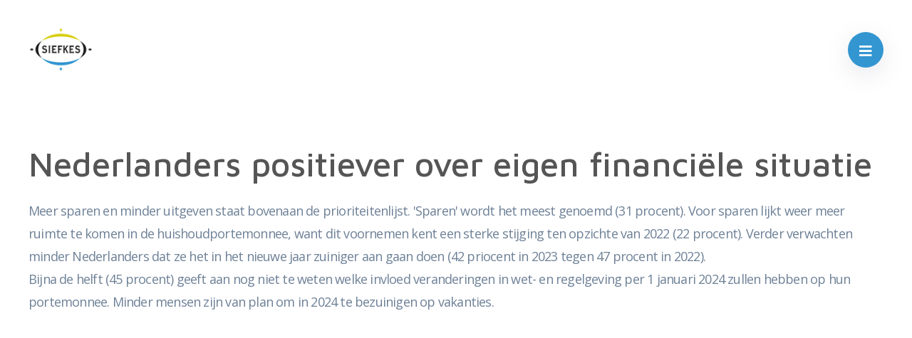

--- FILE ---
content_type: text/html; charset=UTF-8
request_url: https://siefkes.nl/nieuws/nederlanders-positiever-over-eigen-financiele-situatie/
body_size: 6906
content:
<!doctype html>
<html class="no-js" lang="en">
<head>
    <meta charset="utf-8">
    <meta http-equiv="x-ua-compatible" content="ie=edge">
    <meta name="viewport" content="width=device-width, initial-scale=1.0">
    
    <link rel="apple-touch-icon" sizes="180x180" href="https://siefkes.nl/app/themes/dak/assets/images/apple-touch-icon.png">
    <link rel="icon" type="image/png" sizes="32x32" href="https://siefkes.nl/app/themes/dak/assets/images/favicon-32x32.png">
    <link rel="icon" type="image/png" sizes="16x16" href="https://siefkes.nl/app/themes/dak/assets/images/favicon-16x16.png">

    <title>Nederlanders positiever over eigen financiële situatie - Siefkes financieel advies</title><link rel="preload" as="style" href="https://fonts.googleapis.com/css2?family=Maven+Pro:wght@500;700&#038;family=Open+Sans&#038;display=swap" /><link rel="stylesheet" href="https://fonts.googleapis.com/css2?family=Maven+Pro:wght@500;700&#038;family=Open+Sans&#038;display=swap" media="print" onload="this.media='all'" /><noscript><link rel="stylesheet" href="https://fonts.googleapis.com/css2?family=Maven+Pro:wght@500;700&#038;family=Open+Sans&#038;display=swap" /></noscript>

    <link rel="preconnect" href="https://fonts.googleapis.com">
    <link rel="preconnect" href="https://fonts.gstatic.com" crossorigin>
    
    <script src="https://kit.fontawesome.com/6ec2c24286.js" crossorigin="anonymous"></script>
    <meta name='robots' content='index, follow, max-image-preview:large, max-snippet:-1, max-video-preview:-1' />

	<!-- This site is optimized with the Yoast SEO plugin v19.10 - https://yoast.com/wordpress/plugins/seo/ -->
	<link rel="canonical" href="https://siefkes.nl/nieuws/nederlanders-positiever-over-eigen-financiele-situatie/" />
	<meta property="og:locale" content="en_US" />
	<meta property="og:type" content="article" />
	<meta property="og:title" content="Nederlanders positiever over eigen financiële situatie - Siefkes financieel advies" />
	<meta property="og:description" content="Meer Nederlanders (76 procent) merken dat ze op dit moment gemakkelijk(er) kunnen rondkomen. Dat is een hoger percentage dan eind 2022 (69 procent). Ook schat iets meer dan de helft (53 procent) van de Nederlanders zijn financiële situatie rooskleuriger in ten opzichte van anderen, tegen 45 procent een jaar eerder. Dit blijkt uit het onderzoek van platform Wijzer in geldzaken." />
	<meta property="og:url" content="https://siefkes.nl/nieuws/nederlanders-positiever-over-eigen-financiele-situatie/" />
	<meta property="og:site_name" content="Siefkes financieel advies" />
	<meta property="article:modified_time" content="2024-01-10T19:30:11+00:00" />
	<meta name="twitter:card" content="summary_large_image" />
	<script type="application/ld+json" class="yoast-schema-graph">{"@context":"https://schema.org","@graph":[{"@type":"WebPage","@id":"https://siefkes.nl/nieuws/nederlanders-positiever-over-eigen-financiele-situatie/","url":"https://siefkes.nl/nieuws/nederlanders-positiever-over-eigen-financiele-situatie/","name":"Nederlanders positiever over eigen financiële situatie - Siefkes financieel advies","isPartOf":{"@id":"https://siefkes.nl/#website"},"datePublished":"2023-12-22T00:00:00+00:00","dateModified":"2024-01-10T19:30:11+00:00","breadcrumb":{"@id":"https://siefkes.nl/nieuws/nederlanders-positiever-over-eigen-financiele-situatie/#breadcrumb"},"inLanguage":"en-US","potentialAction":[{"@type":"ReadAction","target":["https://siefkes.nl/nieuws/nederlanders-positiever-over-eigen-financiele-situatie/"]}]},{"@type":"BreadcrumbList","@id":"https://siefkes.nl/nieuws/nederlanders-positiever-over-eigen-financiele-situatie/#breadcrumb","itemListElement":[{"@type":"ListItem","position":1,"name":"Home","item":"https://siefkes.nl/"},{"@type":"ListItem","position":2,"name":"Nieuwsartikelen","item":"https://siefkes.nl/nieuws/"},{"@type":"ListItem","position":3,"name":"Nederlanders positiever over eigen financiële situatie"}]},{"@type":"WebSite","@id":"https://siefkes.nl/#website","url":"https://siefkes.nl/","name":"Siefkes financieel advies","description":"","potentialAction":[{"@type":"SearchAction","target":{"@type":"EntryPoint","urlTemplate":"https://siefkes.nl/?s={search_term_string}"},"query-input":"required name=search_term_string"}],"inLanguage":"en-US"}]}</script>
	<!-- / Yoast SEO plugin. -->


<link href='https://fonts.gstatic.com' crossorigin rel='preconnect' />
<link rel="alternate" title="oEmbed (JSON)" type="application/json+oembed" href="https://siefkes.nl/wp-json/oembed/1.0/embed?url=https%3A%2F%2Fsiefkes.nl%2Fnieuws%2Fnederlanders-positiever-over-eigen-financiele-situatie%2F" />
<link rel="alternate" title="oEmbed (XML)" type="text/xml+oembed" href="https://siefkes.nl/wp-json/oembed/1.0/embed?url=https%3A%2F%2Fsiefkes.nl%2Fnieuws%2Fnederlanders-positiever-over-eigen-financiele-situatie%2F&#038;format=xml" />
<style id='wp-img-auto-sizes-contain-inline-css' type='text/css'>
img:is([sizes=auto i],[sizes^="auto," i]){contain-intrinsic-size:3000px 1500px}
/*# sourceURL=wp-img-auto-sizes-contain-inline-css */
</style>
<style id='wp-emoji-styles-inline-css' type='text/css'>

	img.wp-smiley, img.emoji {
		display: inline !important;
		border: none !important;
		box-shadow: none !important;
		height: 1em !important;
		width: 1em !important;
		margin: 0 0.07em !important;
		vertical-align: -0.1em !important;
		background: none !important;
		padding: 0 !important;
	}
/*# sourceURL=wp-emoji-styles-inline-css */
</style>
<style id='wp-block-library-inline-css' type='text/css'>
:root{--wp-block-synced-color:#7a00df;--wp-block-synced-color--rgb:122,0,223;--wp-bound-block-color:var(--wp-block-synced-color);--wp-editor-canvas-background:#ddd;--wp-admin-theme-color:#007cba;--wp-admin-theme-color--rgb:0,124,186;--wp-admin-theme-color-darker-10:#006ba1;--wp-admin-theme-color-darker-10--rgb:0,107,160.5;--wp-admin-theme-color-darker-20:#005a87;--wp-admin-theme-color-darker-20--rgb:0,90,135;--wp-admin-border-width-focus:2px}@media (min-resolution:192dpi){:root{--wp-admin-border-width-focus:1.5px}}.wp-element-button{cursor:pointer}:root .has-very-light-gray-background-color{background-color:#eee}:root .has-very-dark-gray-background-color{background-color:#313131}:root .has-very-light-gray-color{color:#eee}:root .has-very-dark-gray-color{color:#313131}:root .has-vivid-green-cyan-to-vivid-cyan-blue-gradient-background{background:linear-gradient(135deg,#00d084,#0693e3)}:root .has-purple-crush-gradient-background{background:linear-gradient(135deg,#34e2e4,#4721fb 50%,#ab1dfe)}:root .has-hazy-dawn-gradient-background{background:linear-gradient(135deg,#faaca8,#dad0ec)}:root .has-subdued-olive-gradient-background{background:linear-gradient(135deg,#fafae1,#67a671)}:root .has-atomic-cream-gradient-background{background:linear-gradient(135deg,#fdd79a,#004a59)}:root .has-nightshade-gradient-background{background:linear-gradient(135deg,#330968,#31cdcf)}:root .has-midnight-gradient-background{background:linear-gradient(135deg,#020381,#2874fc)}:root{--wp--preset--font-size--normal:16px;--wp--preset--font-size--huge:42px}.has-regular-font-size{font-size:1em}.has-larger-font-size{font-size:2.625em}.has-normal-font-size{font-size:var(--wp--preset--font-size--normal)}.has-huge-font-size{font-size:var(--wp--preset--font-size--huge)}.has-text-align-center{text-align:center}.has-text-align-left{text-align:left}.has-text-align-right{text-align:right}.has-fit-text{white-space:nowrap!important}#end-resizable-editor-section{display:none}.aligncenter{clear:both}.items-justified-left{justify-content:flex-start}.items-justified-center{justify-content:center}.items-justified-right{justify-content:flex-end}.items-justified-space-between{justify-content:space-between}.screen-reader-text{border:0;clip-path:inset(50%);height:1px;margin:-1px;overflow:hidden;padding:0;position:absolute;width:1px;word-wrap:normal!important}.screen-reader-text:focus{background-color:#ddd;clip-path:none;color:#444;display:block;font-size:1em;height:auto;left:5px;line-height:normal;padding:15px 23px 14px;text-decoration:none;top:5px;width:auto;z-index:100000}html :where(.has-border-color){border-style:solid}html :where([style*=border-top-color]){border-top-style:solid}html :where([style*=border-right-color]){border-right-style:solid}html :where([style*=border-bottom-color]){border-bottom-style:solid}html :where([style*=border-left-color]){border-left-style:solid}html :where([style*=border-width]){border-style:solid}html :where([style*=border-top-width]){border-top-style:solid}html :where([style*=border-right-width]){border-right-style:solid}html :where([style*=border-bottom-width]){border-bottom-style:solid}html :where([style*=border-left-width]){border-left-style:solid}html :where(img[class*=wp-image-]){height:auto;max-width:100%}:where(figure){margin:0 0 1em}html :where(.is-position-sticky){--wp-admin--admin-bar--position-offset:var(--wp-admin--admin-bar--height,0px)}@media screen and (max-width:600px){html :where(.is-position-sticky){--wp-admin--admin-bar--position-offset:0px}}

/*# sourceURL=wp-block-library-inline-css */
</style><style id='global-styles-inline-css' type='text/css'>
:root{--wp--preset--aspect-ratio--square: 1;--wp--preset--aspect-ratio--4-3: 4/3;--wp--preset--aspect-ratio--3-4: 3/4;--wp--preset--aspect-ratio--3-2: 3/2;--wp--preset--aspect-ratio--2-3: 2/3;--wp--preset--aspect-ratio--16-9: 16/9;--wp--preset--aspect-ratio--9-16: 9/16;--wp--preset--color--black: #000000;--wp--preset--color--cyan-bluish-gray: #abb8c3;--wp--preset--color--white: #ffffff;--wp--preset--color--pale-pink: #f78da7;--wp--preset--color--vivid-red: #cf2e2e;--wp--preset--color--luminous-vivid-orange: #ff6900;--wp--preset--color--luminous-vivid-amber: #fcb900;--wp--preset--color--light-green-cyan: #7bdcb5;--wp--preset--color--vivid-green-cyan: #00d084;--wp--preset--color--pale-cyan-blue: #8ed1fc;--wp--preset--color--vivid-cyan-blue: #0693e3;--wp--preset--color--vivid-purple: #9b51e0;--wp--preset--gradient--vivid-cyan-blue-to-vivid-purple: linear-gradient(135deg,rgb(6,147,227) 0%,rgb(155,81,224) 100%);--wp--preset--gradient--light-green-cyan-to-vivid-green-cyan: linear-gradient(135deg,rgb(122,220,180) 0%,rgb(0,208,130) 100%);--wp--preset--gradient--luminous-vivid-amber-to-luminous-vivid-orange: linear-gradient(135deg,rgb(252,185,0) 0%,rgb(255,105,0) 100%);--wp--preset--gradient--luminous-vivid-orange-to-vivid-red: linear-gradient(135deg,rgb(255,105,0) 0%,rgb(207,46,46) 100%);--wp--preset--gradient--very-light-gray-to-cyan-bluish-gray: linear-gradient(135deg,rgb(238,238,238) 0%,rgb(169,184,195) 100%);--wp--preset--gradient--cool-to-warm-spectrum: linear-gradient(135deg,rgb(74,234,220) 0%,rgb(151,120,209) 20%,rgb(207,42,186) 40%,rgb(238,44,130) 60%,rgb(251,105,98) 80%,rgb(254,248,76) 100%);--wp--preset--gradient--blush-light-purple: linear-gradient(135deg,rgb(255,206,236) 0%,rgb(152,150,240) 100%);--wp--preset--gradient--blush-bordeaux: linear-gradient(135deg,rgb(254,205,165) 0%,rgb(254,45,45) 50%,rgb(107,0,62) 100%);--wp--preset--gradient--luminous-dusk: linear-gradient(135deg,rgb(255,203,112) 0%,rgb(199,81,192) 50%,rgb(65,88,208) 100%);--wp--preset--gradient--pale-ocean: linear-gradient(135deg,rgb(255,245,203) 0%,rgb(182,227,212) 50%,rgb(51,167,181) 100%);--wp--preset--gradient--electric-grass: linear-gradient(135deg,rgb(202,248,128) 0%,rgb(113,206,126) 100%);--wp--preset--gradient--midnight: linear-gradient(135deg,rgb(2,3,129) 0%,rgb(40,116,252) 100%);--wp--preset--font-size--small: 13px;--wp--preset--font-size--medium: 20px;--wp--preset--font-size--large: 36px;--wp--preset--font-size--x-large: 42px;--wp--preset--spacing--20: 0.44rem;--wp--preset--spacing--30: 0.67rem;--wp--preset--spacing--40: 1rem;--wp--preset--spacing--50: 1.5rem;--wp--preset--spacing--60: 2.25rem;--wp--preset--spacing--70: 3.38rem;--wp--preset--spacing--80: 5.06rem;--wp--preset--shadow--natural: 6px 6px 9px rgba(0, 0, 0, 0.2);--wp--preset--shadow--deep: 12px 12px 50px rgba(0, 0, 0, 0.4);--wp--preset--shadow--sharp: 6px 6px 0px rgba(0, 0, 0, 0.2);--wp--preset--shadow--outlined: 6px 6px 0px -3px rgb(255, 255, 255), 6px 6px rgb(0, 0, 0);--wp--preset--shadow--crisp: 6px 6px 0px rgb(0, 0, 0);}:where(.is-layout-flex){gap: 0.5em;}:where(.is-layout-grid){gap: 0.5em;}body .is-layout-flex{display: flex;}.is-layout-flex{flex-wrap: wrap;align-items: center;}.is-layout-flex > :is(*, div){margin: 0;}body .is-layout-grid{display: grid;}.is-layout-grid > :is(*, div){margin: 0;}:where(.wp-block-columns.is-layout-flex){gap: 2em;}:where(.wp-block-columns.is-layout-grid){gap: 2em;}:where(.wp-block-post-template.is-layout-flex){gap: 1.25em;}:where(.wp-block-post-template.is-layout-grid){gap: 1.25em;}.has-black-color{color: var(--wp--preset--color--black) !important;}.has-cyan-bluish-gray-color{color: var(--wp--preset--color--cyan-bluish-gray) !important;}.has-white-color{color: var(--wp--preset--color--white) !important;}.has-pale-pink-color{color: var(--wp--preset--color--pale-pink) !important;}.has-vivid-red-color{color: var(--wp--preset--color--vivid-red) !important;}.has-luminous-vivid-orange-color{color: var(--wp--preset--color--luminous-vivid-orange) !important;}.has-luminous-vivid-amber-color{color: var(--wp--preset--color--luminous-vivid-amber) !important;}.has-light-green-cyan-color{color: var(--wp--preset--color--light-green-cyan) !important;}.has-vivid-green-cyan-color{color: var(--wp--preset--color--vivid-green-cyan) !important;}.has-pale-cyan-blue-color{color: var(--wp--preset--color--pale-cyan-blue) !important;}.has-vivid-cyan-blue-color{color: var(--wp--preset--color--vivid-cyan-blue) !important;}.has-vivid-purple-color{color: var(--wp--preset--color--vivid-purple) !important;}.has-black-background-color{background-color: var(--wp--preset--color--black) !important;}.has-cyan-bluish-gray-background-color{background-color: var(--wp--preset--color--cyan-bluish-gray) !important;}.has-white-background-color{background-color: var(--wp--preset--color--white) !important;}.has-pale-pink-background-color{background-color: var(--wp--preset--color--pale-pink) !important;}.has-vivid-red-background-color{background-color: var(--wp--preset--color--vivid-red) !important;}.has-luminous-vivid-orange-background-color{background-color: var(--wp--preset--color--luminous-vivid-orange) !important;}.has-luminous-vivid-amber-background-color{background-color: var(--wp--preset--color--luminous-vivid-amber) !important;}.has-light-green-cyan-background-color{background-color: var(--wp--preset--color--light-green-cyan) !important;}.has-vivid-green-cyan-background-color{background-color: var(--wp--preset--color--vivid-green-cyan) !important;}.has-pale-cyan-blue-background-color{background-color: var(--wp--preset--color--pale-cyan-blue) !important;}.has-vivid-cyan-blue-background-color{background-color: var(--wp--preset--color--vivid-cyan-blue) !important;}.has-vivid-purple-background-color{background-color: var(--wp--preset--color--vivid-purple) !important;}.has-black-border-color{border-color: var(--wp--preset--color--black) !important;}.has-cyan-bluish-gray-border-color{border-color: var(--wp--preset--color--cyan-bluish-gray) !important;}.has-white-border-color{border-color: var(--wp--preset--color--white) !important;}.has-pale-pink-border-color{border-color: var(--wp--preset--color--pale-pink) !important;}.has-vivid-red-border-color{border-color: var(--wp--preset--color--vivid-red) !important;}.has-luminous-vivid-orange-border-color{border-color: var(--wp--preset--color--luminous-vivid-orange) !important;}.has-luminous-vivid-amber-border-color{border-color: var(--wp--preset--color--luminous-vivid-amber) !important;}.has-light-green-cyan-border-color{border-color: var(--wp--preset--color--light-green-cyan) !important;}.has-vivid-green-cyan-border-color{border-color: var(--wp--preset--color--vivid-green-cyan) !important;}.has-pale-cyan-blue-border-color{border-color: var(--wp--preset--color--pale-cyan-blue) !important;}.has-vivid-cyan-blue-border-color{border-color: var(--wp--preset--color--vivid-cyan-blue) !important;}.has-vivid-purple-border-color{border-color: var(--wp--preset--color--vivid-purple) !important;}.has-vivid-cyan-blue-to-vivid-purple-gradient-background{background: var(--wp--preset--gradient--vivid-cyan-blue-to-vivid-purple) !important;}.has-light-green-cyan-to-vivid-green-cyan-gradient-background{background: var(--wp--preset--gradient--light-green-cyan-to-vivid-green-cyan) !important;}.has-luminous-vivid-amber-to-luminous-vivid-orange-gradient-background{background: var(--wp--preset--gradient--luminous-vivid-amber-to-luminous-vivid-orange) !important;}.has-luminous-vivid-orange-to-vivid-red-gradient-background{background: var(--wp--preset--gradient--luminous-vivid-orange-to-vivid-red) !important;}.has-very-light-gray-to-cyan-bluish-gray-gradient-background{background: var(--wp--preset--gradient--very-light-gray-to-cyan-bluish-gray) !important;}.has-cool-to-warm-spectrum-gradient-background{background: var(--wp--preset--gradient--cool-to-warm-spectrum) !important;}.has-blush-light-purple-gradient-background{background: var(--wp--preset--gradient--blush-light-purple) !important;}.has-blush-bordeaux-gradient-background{background: var(--wp--preset--gradient--blush-bordeaux) !important;}.has-luminous-dusk-gradient-background{background: var(--wp--preset--gradient--luminous-dusk) !important;}.has-pale-ocean-gradient-background{background: var(--wp--preset--gradient--pale-ocean) !important;}.has-electric-grass-gradient-background{background: var(--wp--preset--gradient--electric-grass) !important;}.has-midnight-gradient-background{background: var(--wp--preset--gradient--midnight) !important;}.has-small-font-size{font-size: var(--wp--preset--font-size--small) !important;}.has-medium-font-size{font-size: var(--wp--preset--font-size--medium) !important;}.has-large-font-size{font-size: var(--wp--preset--font-size--large) !important;}.has-x-large-font-size{font-size: var(--wp--preset--font-size--x-large) !important;}
/*# sourceURL=global-styles-inline-css */
</style>

<style id='classic-theme-styles-inline-css' type='text/css'>
/*! This file is auto-generated */
.wp-block-button__link{color:#fff;background-color:#32373c;border-radius:9999px;box-shadow:none;text-decoration:none;padding:calc(.667em + 2px) calc(1.333em + 2px);font-size:1.125em}.wp-block-file__button{background:#32373c;color:#fff;text-decoration:none}
/*# sourceURL=/wp-includes/css/classic-themes.min.css */
</style>
<link rel='stylesheet' id='actueel-nieuws-css' href='https://siefkes.nl/app/plugins/actueel-nieuws/public/css/actueel-nieuws-public.css?ver=3.0.2' type='text/css' media='all' />
<link rel='stylesheet' id='stekkit-blocks-css' href='https://siefkes.nl/app/plugins/lbi-blocks/public/css/stekkit-blocks-public.css' type='text/css' media='all' />
<link rel='stylesheet' id='app-css' href='https://siefkes.nl/app/themes/dak/assets/css/app.css?ver=1658214974' type='text/css' media='all' />
<script type="text/javascript" src="https://siefkes.nl/wp/wp-includes/js/jquery/jquery.min.js?ver=3.7.1" id="jquery-core-js"></script>
<script type="text/javascript" src="https://siefkes.nl/wp/wp-includes/js/jquery/jquery-migrate.min.js?ver=3.4.1" id="jquery-migrate-js"></script>
<script type="text/javascript" src="https://siefkes.nl/app/plugins/actueel-nieuws/public/js/actueel-nieuws-public.js?ver=3.0.2" id="actueel-nieuws-js"></script>
<script type="text/javascript" src="https://siefkes.nl/app/plugins/lbi-blocks/public/js/stekkit-blocks-public.js" id="stekkit-blocks-js"></script>
<link rel="https://api.w.org/" href="https://siefkes.nl/wp-json/" /><link rel="EditURI" type="application/rsd+xml" title="RSD" href="https://siefkes.nl/wp/xmlrpc.php?rsd" />
<meta name="generator" content="WordPress 6.9" />
<link rel='shortlink' href='https://siefkes.nl/?p=2308' />
<script type="text/javascript">document.documentElement.className += " js";</script>
		<style type="text/css" id="wp-custom-css">
			body > footer .container .about {
	justify-content: flex-start;
}		</style>
		
</head>

<body class="wp-singular nieuws-template-default single single-nieuws postid-2308 wp-theme-dak">
    <nav class="main">
        <a href="/" class="logo">
                            <img src="https://siefkes.nl/app/uploads/2022/07/logo.png" alt="">
                    </a>
        <ul id="menu-hoofd-menu" class="menu"><li id="menu-item-1168" class="menu-item menu-item-type-custom menu-item-object-custom menu-item-has-children menu-item-1168"><a href="#">Over ons</a>
<ul class="sub-menu">
	<li id="menu-item-1166" class="menu-item menu-item-type-post_type menu-item-object-page menu-item-1166"><a href="https://siefkes.nl/over-ons/">Wie zijn wij</a></li>
	<li id="menu-item-1161" class="menu-item menu-item-type-post_type menu-item-object-page menu-item-1161"><a href="https://siefkes.nl/over-ons/aangesloten-bij/">Aangesloten bij</a></li>
	<li id="menu-item-1843" class="menu-item menu-item-type-post_type menu-item-object-page menu-item-1843"><a href="https://siefkes.nl/beloningsbeleid/">Beloningsbeleid</a></li>
	<li id="menu-item-1164" class="menu-item menu-item-type-post_type menu-item-object-page menu-item-1164"><a href="https://siefkes.nl/over-ons/downloads/">Downloads</a></li>
</ul>
</li>
<li id="menu-item-535" class="menu-item menu-item-type-custom menu-item-object-custom menu-item-has-children menu-item-535"><a href="#">Particulier</a>
<ul class="sub-menu">
	<li id="menu-item-1156" class="menu-item menu-item-type-post_type menu-item-object-page menu-item-1156"><a href="https://siefkes.nl/verzekeringen/">Verzekeringen</a></li>
	<li id="menu-item-1157" class="menu-item menu-item-type-post_type menu-item-object-page menu-item-1157"><a href="https://siefkes.nl/hypotheek/">Hypotheek</a></li>
	<li id="menu-item-1159" class="menu-item menu-item-type-post_type menu-item-object-page menu-item-1159"><a href="https://siefkes.nl/financien/">Financiën</a></li>
	<li id="menu-item-1158" class="menu-item menu-item-type-post_type menu-item-object-page menu-item-1158"><a href="https://siefkes.nl/pensioen/">Pensioen</a></li>
</ul>
</li>
<li id="menu-item-542" class="menu-item menu-item-type-custom menu-item-object-custom menu-item-has-children menu-item-542"><a href="#">Zakelijk</a>
<ul class="sub-menu">
	<li id="menu-item-1160" class="menu-item menu-item-type-post_type menu-item-object-page menu-item-1160"><a href="https://siefkes.nl/bedrijfsverzekeringen/">Bedrijfsverzekeringen</a></li>
	<li id="menu-item-1165" class="menu-item menu-item-type-post_type menu-item-object-page menu-item-1165"><a href="https://siefkes.nl/ondernemer/">Ondernemer</a></li>
	<li id="menu-item-1167" class="menu-item menu-item-type-post_type menu-item-object-page menu-item-1167"><a href="https://siefkes.nl/werknemers/">Werknemers</a></li>
</ul>
</li>
<li id="menu-item-1317" class="menu-item menu-item-type-custom menu-item-object-custom menu-item-has-children menu-item-1317"><a href="#">Klantenservice</a>
<ul class="sub-menu">
	<li id="menu-item-1322" class="menu-item menu-item-type-post_type menu-item-object-page menu-item-1322"><a href="https://siefkes.nl/adreswijziging/">Adreswijziging</a></li>
	<li id="menu-item-1321" class="menu-item menu-item-type-post_type menu-item-object-page menu-item-1321"><a href="https://siefkes.nl/afspraak-maken/">Afspraak maken</a></li>
	<li id="menu-item-1320" class="menu-item menu-item-type-post_type menu-item-object-page menu-item-1320"><a href="https://siefkes.nl/autowijziging/">Autowijziging</a></li>
	<li id="menu-item-1319" class="menu-item menu-item-type-post_type menu-item-object-page menu-item-1319"><a href="https://siefkes.nl/klacht-melden/">Klacht melden</a></li>
	<li id="menu-item-1318" class="menu-item menu-item-type-post_type menu-item-object-page menu-item-1318"><a href="https://siefkes.nl/schade-melden/">Schade melden</a></li>
	<li id="menu-item-1323" class="menu-item menu-item-type-post_type menu-item-object-page menu-item-1323"><a href="https://siefkes.nl/terugbelverzoek/">Terugbelverzoek</a></li>
</ul>
</li>
<li id="menu-item-1162" class="menu-item menu-item-type-post_type menu-item-object-page menu-item-1162"><a href="https://siefkes.nl/contact/">Contact</a></li>
</ul>        <button class="menu-toggle"></button>
        <div class="body-overlay"></div>
    </nav>

    <main class="block-wrapper template-page" role="main">
       <!-- Text block start --> 
  
      <div class="block text-block">
        <div class="container">
              
            <h2>Nederlanders positiever over eigen financiële situatie</h2>
            <p>Meer sparen en minder uitgeven staat bovenaan de prioriteitenlijst. &#039;Sparen&#039; wordt het meest genoemd (31 procent). Voor sparen lijkt weer meer ruimte te komen in de huishoudportemonnee, want dit voornemen kent een sterke stijging ten opzichte van 2022 (22 procent). Verder verwachten minder Nederlanders dat ze het in het nieuwe jaar zuiniger aan gaan doen (42 priocent in 2023 tegen 47 procent in 2022).<br />
Bijna de helft (45 procent) geeft aan nog niet te weten welke invloed veranderingen in wet- en regelgeving per 1 januari 2024 zullen hebben op hun portemonnee. Minder mensen zijn van plan om in 2024 te bezuinigen op vakanties. </p>
<p> </p>
  
                  </div>
      </div>

    </main>

    <footer>
        <div class="container">
            <div class="about">
                                    <h3 class="no-negative-logo">Siefkes financieel advies</h3>
                
                <ul class="contact-information-list">
                                            <li><i class="far fa-building"></i><a href="#">Wilhelminastraat 4</a></li>
                                                                <li>6673 XT Andelst</li>
                                                                <li><i class="far fa-paper-plane"></i><a href="mailto:info@siefkes.nl">info@siefkes.nl</a></li>
                                                                <li><i class="far fa-phone"></i><a href="tel:0488 - 453 019">0488 - 453 019</a></li>
                                                                                    <li><i class="far fa-clock"></i>Ma-Vr 09:00 -12:30 | 13:30 -17:00 op afspraak</li>
                                    </ul>
            </div>
            <div class="link-list">
                <h3>Diensten</h3>
                <ul id="menu-diensten-menu" class=""><li id="menu-item-23" class="menu-item menu-item-type-custom menu-item-object-custom menu-item-23"><a href="/verzekeringen/">Verzekeringen</a></li>
<li id="menu-item-22" class="menu-item menu-item-type-custom menu-item-object-custom menu-item-22"><a href="/hypotheek/">Hypotheek</a></li>
<li id="menu-item-24" class="menu-item menu-item-type-custom menu-item-object-custom menu-item-24"><a href="/financien/">Financiën</a></li>
<li id="menu-item-1463" class="menu-item menu-item-type-custom menu-item-object-custom menu-item-1463"><a href="/pensioen/">Pensioen</a></li>
</ul>            </div>
            <div class="link-list">
                <h3>Klantenservice</h3>
                <ul id="menu-klantenservice-menu" class=""><li id="menu-item-1468" class="menu-item menu-item-type-post_type menu-item-object-page menu-item-1468"><a href="https://siefkes.nl/adreswijziging/">Adreswijziging</a></li>
<li id="menu-item-1467" class="menu-item menu-item-type-post_type menu-item-object-page menu-item-1467"><a href="https://siefkes.nl/afspraak-maken/">Afspraak maken</a></li>
<li id="menu-item-1466" class="menu-item menu-item-type-post_type menu-item-object-page menu-item-1466"><a href="https://siefkes.nl/autowijziging/">Autowijziging</a></li>
<li id="menu-item-1465" class="menu-item menu-item-type-post_type menu-item-object-page menu-item-1465"><a href="https://siefkes.nl/klacht-melden/">Klacht melden</a></li>
<li id="menu-item-1464" class="menu-item menu-item-type-post_type menu-item-object-page menu-item-1464"><a href="https://siefkes.nl/schade-melden/">Schade melden</a></li>
<li id="menu-item-1469" class="menu-item menu-item-type-post_type menu-item-object-page menu-item-1469"><a href="https://siefkes.nl/terugbelverzoek/">Terugbelverzoek</a></li>
</ul>            </div>
            <div class="link-list">
                <h3>Over ons</h3>
                <ul id="menu-over-ons-menu" class=""><li id="menu-item-1473" class="menu-item menu-item-type-post_type menu-item-object-page menu-item-1473"><a href="https://siefkes.nl/over-ons/">Wie zijn wij</a></li>
<li id="menu-item-1470" class="menu-item menu-item-type-post_type menu-item-object-page menu-item-1470"><a href="https://siefkes.nl/over-ons/aangesloten-bij/">Aangesloten bij</a></li>
<li id="menu-item-1472" class="menu-item menu-item-type-post_type menu-item-object-page menu-item-1472"><a href="https://siefkes.nl/over-ons/downloads/">Downloads</a></li>
</ul>            </div>
        </div>
        <div class="subfooter">
            <p>DAK Intermediairscollectief</p>
            <ul id="menu-voorwaarden-menu" class="footer-links"><li id="menu-item-26" class="menu-item menu-item-type-custom menu-item-object-custom menu-item-26"><a href="/app/uploads/2022/07/SIEFKES-Algemene-voorwaarden.pdf">Algemene voorwaarden</a></li>
</ul>        </div>
    </footer>


    <script type="speculationrules">
{"prefetch":[{"source":"document","where":{"and":[{"href_matches":"/*"},{"not":{"href_matches":["/wp/wp-*.php","/wp/wp-admin/*","/app/uploads/*","/app/*","/app/plugins/*","/app/themes/dak/*","/*\\?(.+)"]}},{"not":{"selector_matches":"a[rel~=\"nofollow\"]"}},{"not":{"selector_matches":".no-prefetch, .no-prefetch a"}}]},"eagerness":"conservative"}]}
</script>
<script type="text/javascript" src="https://siefkes.nl/app/themes/dak/assets/node_modules/what-input/dist/what-input.js?ver=1658214974" id="what-input-js"></script>
<script type="text/javascript" src="https://siefkes.nl/app/themes/dak/assets/node_modules/foundation-sites/dist/js/foundation.js?ver=1658214974" id="foundation-js"></script>
<script type="text/javascript" src="https://siefkes.nl/app/themes/dak/assets/node_modules/tiny-slider/dist/tiny-slider.js?ver=1658214974" id="tiny-slider-js"></script>
<script type="text/javascript" src="https://siefkes.nl/app/themes/dak/assets/js/app.js?ver=1658214974" id="app-js"></script>
</body>
</html>

<!-- This website is like a Rocket, isn't it? Performance optimized by WP Rocket. Learn more: https://wp-rocket.me -->

--- FILE ---
content_type: text/css; charset=utf-8
request_url: https://siefkes.nl/app/themes/dak/assets/css/app.css?ver=1658214974
body_size: 45273
content:
@charset 'utf-8';
/**
 * Foundation for Sites by ZURB
 * Version 6.6.0
 * foundation.zurb.com
 * Licensed under MIT Open Source
 */
/*! normalize.css v8.0.0 | MIT License | github.com/necolas/normalize.css */
html {
  line-height: 1.15;
  -webkit-text-size-adjust: 100%;
}
body {
  margin: 0;
}
h1 {
  font-size: 2em;
  margin: 0.67em 0;
}
hr {
  box-sizing: content-box;
  height: 0;
  overflow: visible;
}
pre {
  font-family: monospace, monospace;
  font-size: 1em;
}
a {
  background-color: transparent;
}
abbr[title] {
  border-bottom: none;
  text-decoration: underline;
  text-decoration: underline dotted;
}
b, strong {
  font-weight: bolder;
}
code, kbd, samp {
  font-family: monospace, monospace;
  font-size: 1em;
}
small {
  font-size: 80%;
}
sub, sup {
  font-size: 75%;
  line-height: 0;
  position: relative;
  vertical-align: baseline;
}
sub {
  bottom: -0.25em;
}
sup {
  top: -0.5em;
}
img {
  border-style: none;
}
button, input, optgroup, select, textarea {
  font-family: inherit;
  font-size: 100%;
  line-height: 1.15;
  margin: 0;
}
button, input {
  overflow: visible;
}
button, select {
  text-transform: none;
}
button, [type="button"], [type="reset"], [type="submit"] {
  -webkit-appearance: button;
}
button::-moz-focus-inner, [type="button"]::-moz-focus-inner, [type="reset"]::-moz-focus-inner, [type="submit"]::-moz-focus-inner {
  border-style: none;
  padding: 0;
}
button:-moz-focusring, [type="button"]:-moz-focusring, [type="reset"]:-moz-focusring, [type="submit"]:-moz-focusring {
  outline: 1px dotted ButtonText;
}
fieldset {
  padding: 0.35em 0.75em 0.625em;
}
legend {
  box-sizing: border-box;
  color: inherit;
  display: table;
  max-width: 100%;
  padding: 0;
  white-space: normal;
}
progress {
  vertical-align: baseline;
}
textarea {
  overflow: auto;
}
[type="checkbox"], [type="radio"] {
  box-sizing: border-box;
  padding: 0;
}
[type="number"]::-webkit-inner-spin-button, [type="number"]::-webkit-outer-spin-button {
  height: auto;
}
[type="search"] {
  -webkit-appearance: textfield;
  outline-offset: -2px;
}
[type="search"]::-webkit-search-decoration {
  -webkit-appearance: none;
}
::-webkit-file-upload-button {
  -webkit-appearance: button;
  font: inherit;
}
details {
  display: block;
}
summary {
  display: list-item;
}
template {
  display: none;
}
[hidden] {
  display: none;
}
.foundation-mq {
  font-family: "small=0em&medium=46.25em&large=64em&xlarge=90em&xxlarge=120em";
}
html {
  box-sizing: border-box;
  font-size: 1.125rem;
}
*, *::before, *::after {
  box-sizing: inherit;
}
body {
  margin: 0;
  padding: 0;
  background: #ffffff;
  font-family: 'Open Sans', sans-serif;
  font-weight: 400;
  line-height: 1.5;
  color: #6E8197;
  -webkit-font-smoothing: antialiased;
  -moz-osx-font-smoothing: grayscale;
}
img {
  display: inline-block;
  vertical-align: middle;
  max-width: 100%;
  height: auto;
  -ms-interpolation-mode: bicubic;
}
textarea {
  height: auto;
  min-height: 50px;
  border-radius: 0;
}
select {
  box-sizing: border-box;
  width: 100%;
  border-radius: 0;
}
.map_canvas img, .map_canvas embed, .map_canvas object, .mqa-display img, .mqa-display embed, .mqa-display object {
  max-width: none !important;
}
button {
  padding: 0;
  appearance: none;
  border: 0;
  border-radius: 0;
  background: transparent;
  line-height: 1;
  cursor: auto;
}
[data-whatinput='mouse'] button {
  outline: 0;
}
pre {
  overflow: auto;
}
button, input, optgroup, select, textarea {
  font-family: inherit;
}
.is-visible {
  display: block !important;
}
.is-hidden {
  display: none !important;
}
[type='text'], [type='password'], [type='date'], [type='datetime'], [type='datetime-local'], [type='month'], [type='week'], [type='email'], [type='number'], [type='search'], [type='tel'], [type='time'], [type='url'], [type='color'], textarea {
  display: block;
  box-sizing: border-box;
  width: 100%;
  height: 3.0555555556rem;
  margin: 0 0 0.8888888889rem;
  padding: 0.5555555556rem 0.8888888889rem;
  border: none;
  border-radius: 0;
  background-color: #ffffff;
  box-shadow: none;
  font-family: 'Maven Pro', sans-serif;
  font-size: 1rem;
  font-weight: 600;
  line-height: 2;
  color: #3396d1;
  transition: box-shadow 0.3s;
  appearance: none;
}
[type='text']:focus, [type='password']:focus, [type='date']:focus, [type='datetime']:focus, [type='datetime-local']:focus, [type='month']:focus, [type='week']:focus, [type='email']:focus, [type='number']:focus, [type='search']:focus, [type='tel']:focus, [type='time']:focus, [type='url']:focus, [type='color']:focus, textarea:focus {
  outline: none;
  border: none;
  background-color: #ffffff;
  box-shadow: 0px 10px 40px -10px rgba(0, 21, 63, 0.25);
  transition: box-shadow 0.3s;
}
textarea {
  max-width: 100%;
}
textarea[rows] {
  height: auto;
}
input:disabled, input[readonly], textarea:disabled, textarea[readonly] {
  background-color: #E9F0F9;
  cursor: not-allowed;
}
[type='submit'], [type='button'] {
  appearance: none;
  border-radius: 0;
}
input[type='search'] {
  box-sizing: border-box;
}
::placeholder {
  color: #C7D6E9;
}
[type='file'], [type='checkbox'], [type='radio'] {
  margin: 0 0 0.8888888889rem;
}
[type='checkbox'] + label, [type='radio'] + label {
  display: inline-block;
  vertical-align: baseline;
  margin-left: 0.4444444444rem;
  margin-right: 0.8888888889rem;
  margin-bottom: 0;
}
[type='checkbox'] + label[for], [type='radio'] + label[for] {
  cursor: pointer;
}
label > [type='checkbox'], label > [type='radio'] {
  margin-right: 0.4444444444rem;
}
[type='file'] {
  width: 100%;
}
label {
  display: block;
  margin: 0;
  font-size: 0.7777777778rem;
  font-weight: 400;
  line-height: 1.8;
  color: #d8cf11;
}
label.middle {
  margin: 0 0 0.8888888889rem;
  padding: 0.4444444444rem 0;
}
.help-text {
  margin-top: -0.4444444444rem;
  font-size: 0.7222222222rem;
  font-style: italic;
  color: #555555;
}
.input-group {
  display: flex;
  width: 100%;
  margin-bottom: 0.8888888889rem;
  align-items: stretch;
}
.input-group > :first-child, .input-group > :first-child.input-group-button > * {
  border-radius: 0 0 0 0;
}
.input-group > :last-child, .input-group > :last-child.input-group-button > * {
  border-radius: 0 0 0 0;
}
.input-group-label, .input-group-field, .input-group-button, .input-group-button a, .input-group-button input, .input-group-button button, .input-group-button label {
  margin: 0;
  white-space: nowrap;
}
.input-group-label {
  padding: 0 1rem;
  border: none;
  background: #E9F0F9;
  color: #555555;
  text-align: center;
  white-space: nowrap;
  display: flex;
  flex: 0 0 auto;
  align-items: center;
}
.input-group-field {
  border-radius: 0;
  flex: 1 1 0px;
  min-width: 0;
}
.input-group-button {
  padding-top: 0;
  padding-bottom: 0;
  text-align: center;
  display: flex;
  flex: 0 0 auto;
}
.input-group-button a, .input-group-button input, .input-group-button button, .input-group-button label {
  align-self: stretch;
  height: auto;
  padding-top: 0;
  padding-bottom: 0;
  font-size: 1rem;
}
fieldset {
  margin: 0;
  padding: 0;
  border: 0;
}
legend {
  max-width: 100%;
  margin-bottom: 0.4444444444rem;
}
.fieldset {
  margin: 1rem 0;
  padding: 1.1111111111rem;
  border: 1px solid #C7D6E9;
}
.fieldset legend {
  margin: 0;
  margin-left: -0.1666666667rem;
  padding: 0 0.1666666667rem;
}
select {
  height: 3.0555555556rem;
  margin: 0 0 0.8888888889rem;
  padding: 0.5555555556rem 0.8888888889rem;
  appearance: none;
  border: none;
  border-radius: 0;
  background-color: #ffffff;
  font-family: 'Maven Pro', sans-serif;
  font-size: 1rem;
  font-weight: 600;
  line-height: 2;
  color: #3396d1;
  background-image: url("data:image/svg+xml;utf8,<svg xmlns='http://www.w3.org/2000/svg' version='1.1' width='32' height='24' viewBox='0 0 32 24'><polygon points='0,0 32,0 16,24' style='fill: rgb%28110, 129, 151%29'></polygon></svg>");
  background-origin: content-box;
  background-position: right -0.8888888889rem center;
  background-repeat: no-repeat;
  background-size: 9px 6px;
  padding-right: 1.3333333333rem;
  transition: box-shadow 0.3s;
}
@media screen and (min-width:0\0) {
  select {
    background-image: url('[data-uri]');
  }
}
select:focus {
  outline: none;
  border: none;
  background-color: #ffffff;
  box-shadow: 0px 10px 40px -10px rgba(0, 21, 63, 0.25);
  transition: box-shadow 0.3s;
}
select:disabled {
  background-color: #E9F0F9;
  cursor: not-allowed;
}
select::-ms-expand {
  display: none;
}
select[multiple] {
  height: auto;
  background-image: none;
}
select:not([multiple]) {
  padding-top: 0;
  padding-bottom: 0;
}
.is-invalid-input:not(:focus) {
  border-color: #db4343;
  background-color: #fbecec;
}
.is-invalid-input:not(:focus)::placeholder {
  color: #db4343;
}
.is-invalid-label {
  color: #db4343;
}
.form-error {
  display: none;
  margin-top: -0.4444444444rem;
  margin-bottom: 0.8888888889rem;
  font-size: 0.6666666667rem;
  font-weight: 700;
  color: #db4343;
}
.form-error.is-visible {
  display: block;
}
div, dl, dt, dd, ul, ol, li, h1, h2, .error-block.layout-404 .container > .text-container .title, h3, h4, h5, h6, pre, form, p, blockquote, th, td {
  margin: 0;
  padding: 0;
}
p {
  margin-bottom: 1rem;
  font-size: inherit;
  line-height: 2;
  text-rendering: optimizeLegibility;
}
em, i {
  font-style: italic;
  line-height: inherit;
}
strong, b {
  font-weight: 700;
  line-height: inherit;
}
small {
  font-size: 80%;
  line-height: inherit;
}
h1, .h1, h2, .error-block.layout-404 .container > .text-container .title, .h2, h3, .h3, h4, .h4, h5, .h5, h6, .h6 {
  font-family: 'Maven Pro', sans-serif;
  font-style: normal;
  font-weight: 500;
  color: #555555;
  text-rendering: optimizeLegibility;
}
h1 small, .h1 small, h2 small, .error-block.layout-404 .container > .text-container .title small, .h2 small, h3 small, .h3 small, h4 small, .h4 small, h5 small, .h5 small, h6 small, .h6 small {
  line-height: 0;
  color: #C7D6E9;
}
h1, .h1 {
  font-size: 2rem;
  line-height: 1.25;
  margin-top: 0;
  margin-bottom: 0.5rem;
}
h2, .error-block.layout-404 .container > .text-container .title, .h2 {
  font-size: 1.7777777778rem;
  line-height: 1.25;
  margin-top: 0;
  margin-bottom: 0.5rem;
}
h3, .h3 {
  font-size: 1.3333333333rem;
  line-height: 1.25;
  margin-top: 0;
  margin-bottom: 0.5rem;
}
h4, .h4 {
  font-size: 1.1111111111rem;
  line-height: 1.25;
  margin-top: 0;
  margin-bottom: 0.5rem;
}
h5, .h5 {
  font-size: 1rem;
  line-height: 1.25;
  margin-top: 0;
  margin-bottom: 0.5rem;
}
h6, .h6 {
  font-size: 0.8888888889rem;
  line-height: 1.25;
  margin-top: 0;
  margin-bottom: 0.5rem;
}
@media print, screen and (min-width: 46.25em) {
  h1, .h1 {
    font-size: 3.3333333333rem;
  }
  h2, .error-block.layout-404 .container > .text-container .title, .h2 {
    font-size: 2.6666666667rem;
  }
  h3, .h3 {
    font-size: 1.7777777778rem;
  }
  h4, .h4 {
    font-size: 1.3333333333rem;
  }
  h5, .h5 {
    font-size: 1.1111111111rem;
  }
  h6, .h6 {
    font-size: 0.8888888889rem;
  }
}
a {
  line-height: inherit;
  color: #3396d1;
  text-decoration: none;
  cursor: pointer;
}
a:hover, a:focus {
  color: #2982b6;
}
a img {
  border: 0;
}
hr {
  clear: both;
  max-width: 90rem;
  height: 0;
  margin: 1.1111111111rem auto;
  border-top: 0;
  border-right: 0;
  border-bottom: 1px solid #C7D6E9;
  border-left: 0;
}
ul, ol, dl {
  margin-bottom: 1rem;
  list-style-position: outside;
  line-height: 2;
}
li {
  font-size: inherit;
}
ul {
  margin-left: 1.25rem;
  list-style-type: disc;
}
ol {
  margin-left: 1.25rem;
}
ul ul, ol ul, ul ol, ol ol {
  margin-left: 1.25rem;
  margin-bottom: 0;
}
dl {
  margin-bottom: 1rem;
}
dl dt {
  margin-bottom: 0.3rem;
  font-weight: 700;
}
blockquote {
  margin: 0 0 1rem;
  padding: 0.5rem 1.1111111111rem 0 1.0555555556rem;
  border-left: 1px solid #C7D6E9;
}
blockquote, blockquote p {
  line-height: 2;
  color: #6E8197;
}
abbr, abbr[title] {
  border-bottom: 1px dotted #555555;
  cursor: help;
  text-decoration: none;
}
figure {
  margin: 0;
}
kbd {
  margin: 0;
  padding: 0.1111111111rem 0.2222222222rem 0;
  background-color: #E9F0F9;
  font-family: Consolas, 'Liberation Mono', Courier, monospace;
  color: #555555;
}
.subheader {
  margin-top: 0.2rem;
  margin-bottom: 0.5rem;
  font-weight: 400;
  line-height: 1.4;
  color: #6E8197;
}
.lead {
  font-size: 1.40625rem;
  line-height: 1.6;
}
.stat {
  font-size: 2.5rem;
  line-height: 1;
}
p + .stat {
  margin-top: -1rem;
}
ul.no-bullet, ol.no-bullet {
  margin-left: 0;
  list-style: none;
}
.cite-block, cite {
  display: block;
  color: #6E8197;
  font-size: 0.7222222222rem;
}
.cite-block:before, cite:before {
  content: '— ';
}
.code-inline, code {
  border: 1px solid #C7D6E9;
  background-color: #E9F0F9;
  font-family: Consolas, 'Liberation Mono', Courier, monospace;
  font-weight: 400;
  color: #555555;
  display: inline;
  max-width: 100%;
  word-wrap: break-word;
  padding: 0.1111111111rem 0.2777777778rem 0.0555555556rem;
}
.code-block {
  border: 1px solid #C7D6E9;
  background-color: #E9F0F9;
  font-family: Consolas, 'Liberation Mono', Courier, monospace;
  font-weight: 400;
  color: #555555;
  display: block;
  overflow: auto;
  white-space: pre;
  padding: 1rem;
  margin-bottom: 1.5rem;
}
.text-left {
  text-align: left;
}
.text-right {
  text-align: right;
}
.text-center {
  text-align: center;
}
.text-justify {
  text-align: justify;
}
@media print, screen and (min-width: 46.25em) {
  .medium-text-left {
    text-align: left;
  }
  .medium-text-right {
    text-align: right;
  }
  .medium-text-center {
    text-align: center;
  }
  .medium-text-justify {
    text-align: justify;
  }
}
@media print, screen and (min-width: 64em) {
  .large-text-left {
    text-align: left;
  }
  .large-text-right {
    text-align: right;
  }
  .large-text-center {
    text-align: center;
  }
  .large-text-justify {
    text-align: justify;
  }
}
.show-for-print {
  display: none !important;
}
@media print {
  * {
    background: transparent !important;
    color: black !important;
    color-adjust: economy;
    box-shadow: none !important;
    text-shadow: none !important;
  }
  .show-for-print {
    display: block !important;
  }
  .hide-for-print {
    display: none !important;
  }
  table.show-for-print {
    display: table !important;
  }
  thead.show-for-print {
    display: table-header-group !important;
  }
  tbody.show-for-print {
    display: table-row-group !important;
  }
  tr.show-for-print {
    display: table-row !important;
  }
  td.show-for-print {
    display: table-cell !important;
  }
  th.show-for-print {
    display: table-cell !important;
  }
  a, a:visited {
    text-decoration: underline;
  }
  a[href]:after {
    content: ' (' attr(href) ')';
  }
  .ir a:after, a[href^='javascript:']:after, a[href^='#']:after {
    content: '';
  }
  abbr[title]:after {
    content: ' (' attr(title) ')';
  }
  pre, blockquote {
    border: 1px solid #6E8197;
    page-break-inside: avoid;
  }
  thead {
    display: table-header-group;
  }
  tr, img {
    page-break-inside: avoid;
  }
  img {
    max-width: 100% !important;
  }
  @page {
    margin: 0.5cm;
  }
  p, h2, .error-block.layout-404 .container > .text-container .title, h3 {
    orphans: 3;
    widows: 3;
  }
  h2, .error-block.layout-404 .container > .text-container .title, h3 {
    page-break-after: avoid;
  }
  .print-break-inside {
    page-break-inside: auto;
  }
}
.button {
  display: inline-block;
  vertical-align: middle;
  margin: 0 0 1rem 0;
  padding: 15px 20px;
  border: none;
  border-radius: 0;
  transition: background-color 0.25s ease-out, color 0.25s ease-out;
  font-family: 'Maven Pro', sans-serif;
  font-size: 1.375rem;
  font-weight: 600;
  -webkit-appearance: none;
  line-height: 1;
  text-align: center;
  cursor: pointer;
}
[data-whatinput='mouse'] .button {
  outline: 0;
}
.button.tiny {
  font-size: 0.95rem;
}
.button.small {
  font-size: 1.125rem;
}
.button.large {
  font-size: 1.5rem;
}
.button.expanded {
  display: block;
  width: 100%;
  margin-right: 0;
  margin-left: 0;
}
.button, .button.disabled, .button[disabled], .button.disabled:hover, .button[disabled]:hover, .button.disabled:focus, .button[disabled]:focus {
  background-color: #E9F0F9;
  color: #3396d1;
}
.button:hover, .button:focus {
  background-color: #ecf2fa;
  color: #3396d1;
}
.button.primary, .button.primary.disabled, .button.primary[disabled], .button.primary.disabled:hover, .button.primary[disabled]:hover, .button.primary.disabled:focus, .button.primary[disabled]:focus {
  background-color: #3396d1;
  color: #3396d1;
}
.button.primary:hover, .button.primary:focus {
  background-color: #2679aa;
  color: #3396d1;
}
.button.secondary, .button.secondary.disabled, .button.secondary[disabled], .button.secondary.disabled:hover, .button.secondary[disabled]:hover, .button.secondary.disabled:focus, .button.secondary[disabled]:focus {
  background-color: #d8cf11;
  color: #3396d1;
}
.button.secondary:hover, .button.secondary:focus {
  background-color: #ada60e;
  color: #3396d1;
}
.button.success, .button.success.disabled, .button.success[disabled], .button.success.disabled:hover, .button.success[disabled]:hover, .button.success.disabled:focus, .button.success[disabled]:focus {
  background-color: #6eb237;
  color: #3396d1;
}
.button.success:hover, .button.success:focus {
  background-color: #588e2c;
  color: #3396d1;
}
.button.warning, .button.warning.disabled, .button.warning[disabled], .button.warning.disabled:hover, .button.warning[disabled]:hover, .button.warning.disabled:focus, .button.warning[disabled]:focus {
  background-color: #d69017;
  color: #3396d1;
}
.button.warning:hover, .button.warning:focus {
  background-color: #ab7312;
  color: #3396d1;
}
.button.alert, .button.alert.disabled, .button.alert[disabled], .button.alert.disabled:hover, .button.alert[disabled]:hover, .button.alert.disabled:focus, .button.alert[disabled]:focus {
  background-color: #db4343;
  color: #3396d1;
}
.button.alert:hover, .button.alert:focus {
  background-color: #c02525;
  color: #3396d1;
}
.button.hollow, .button.hollow:hover, .button.hollow:focus, .button.hollow.disabled, .button.hollow.disabled:hover, .button.hollow.disabled:focus, .button.hollow[disabled], .button.hollow[disabled]:hover, .button.hollow[disabled]:focus {
  background-color: transparent;
}
.button.hollow, .button.hollow.disabled, .button.hollow[disabled], .button.hollow.disabled:hover, .button.hollow[disabled]:hover, .button.hollow.disabled:focus, .button.hollow[disabled]:focus {
  border: 6px solid #E9F0F9;
  color: #E9F0F9;
}
.button.hollow:hover, .button.hollow:focus {
  border-color: #9dbce4;
  color: #9dbce4;
}
.button.hollow.primary, .button.hollow.primary.disabled, .button.hollow.primary[disabled], .button.hollow.primary.disabled:hover, .button.hollow.primary[disabled]:hover, .button.hollow.primary.disabled:focus, .button.hollow.primary[disabled]:focus {
  border: 6px solid #3396d1;
  color: #3396d1;
}
.button.hollow.primary:hover, .button.hollow.primary:focus {
  border-color: #2679aa;
  color: #2679aa;
}
.button.hollow.secondary, .button.hollow.secondary.disabled, .button.hollow.secondary[disabled], .button.hollow.secondary.disabled:hover, .button.hollow.secondary[disabled]:hover, .button.hollow.secondary.disabled:focus, .button.hollow.secondary[disabled]:focus {
  border: 6px solid #d8cf11;
  color: #d8cf11;
}
.button.hollow.secondary:hover, .button.hollow.secondary:focus {
  border-color: #ada60e;
  color: #ada60e;
}
.button.hollow.success, .button.hollow.success.disabled, .button.hollow.success[disabled], .button.hollow.success.disabled:hover, .button.hollow.success[disabled]:hover, .button.hollow.success.disabled:focus, .button.hollow.success[disabled]:focus {
  border: 6px solid #6eb237;
  color: #6eb237;
}
.button.hollow.success:hover, .button.hollow.success:focus {
  border-color: #588e2c;
  color: #588e2c;
}
.button.hollow.warning, .button.hollow.warning.disabled, .button.hollow.warning[disabled], .button.hollow.warning.disabled:hover, .button.hollow.warning[disabled]:hover, .button.hollow.warning.disabled:focus, .button.hollow.warning[disabled]:focus {
  border: 6px solid #d69017;
  color: #d69017;
}
.button.hollow.warning:hover, .button.hollow.warning:focus {
  border-color: #ab7312;
  color: #ab7312;
}
.button.hollow.alert, .button.hollow.alert.disabled, .button.hollow.alert[disabled], .button.hollow.alert.disabled:hover, .button.hollow.alert[disabled]:hover, .button.hollow.alert.disabled:focus, .button.hollow.alert[disabled]:focus {
  border: 6px solid #db4343;
  color: #db4343;
}
.button.hollow.alert:hover, .button.hollow.alert:focus {
  border-color: #c02525;
  color: #c02525;
}
.button.clear, .button.clear:hover, .button.clear:focus, .button.clear.disabled, .button.clear.disabled:hover, .button.clear.disabled:focus, .button.clear[disabled], .button.clear[disabled]:hover, .button.clear[disabled]:focus {
  border-color: transparent;
  background-color: transparent;
}
.button.clear, .button.clear.disabled, .button.clear[disabled], .button.clear.disabled:hover, .button.clear[disabled]:hover, .button.clear.disabled:focus, .button.clear[disabled]:focus {
  color: #E9F0F9;
}
.button.clear:hover, .button.clear:focus {
  color: #9dbce4;
}
.button.clear.primary, .button.clear.primary.disabled, .button.clear.primary[disabled], .button.clear.primary.disabled:hover, .button.clear.primary[disabled]:hover, .button.clear.primary.disabled:focus, .button.clear.primary[disabled]:focus {
  color: #3396d1;
}
.button.clear.primary:hover, .button.clear.primary:focus {
  color: #2679aa;
}
.button.clear.secondary, .button.clear.secondary.disabled, .button.clear.secondary[disabled], .button.clear.secondary.disabled:hover, .button.clear.secondary[disabled]:hover, .button.clear.secondary.disabled:focus, .button.clear.secondary[disabled]:focus {
  color: #d8cf11;
}
.button.clear.secondary:hover, .button.clear.secondary:focus {
  color: #ada60e;
}
.button.clear.success, .button.clear.success.disabled, .button.clear.success[disabled], .button.clear.success.disabled:hover, .button.clear.success[disabled]:hover, .button.clear.success.disabled:focus, .button.clear.success[disabled]:focus {
  color: #6eb237;
}
.button.clear.success:hover, .button.clear.success:focus {
  color: #588e2c;
}
.button.clear.warning, .button.clear.warning.disabled, .button.clear.warning[disabled], .button.clear.warning.disabled:hover, .button.clear.warning[disabled]:hover, .button.clear.warning.disabled:focus, .button.clear.warning[disabled]:focus {
  color: #d69017;
}
.button.clear.warning:hover, .button.clear.warning:focus {
  color: #ab7312;
}
.button.clear.alert, .button.clear.alert.disabled, .button.clear.alert[disabled], .button.clear.alert.disabled:hover, .button.clear.alert[disabled]:hover, .button.clear.alert.disabled:focus, .button.clear.alert[disabled]:focus {
  color: #db4343;
}
.button.clear.alert:hover, .button.clear.alert:focus {
  color: #c02525;
}
.button.disabled, .button[disabled] {
  opacity: 0.25;
  cursor: not-allowed;
}
.button.dropdown::after {
  display: block;
  width: 0;
  height: 0;
  border: inset 0.4em;
  content: '';
  border-bottom-width: 0;
  border-top-style: solid;
  border-color: #ffffff transparent transparent;
  position: relative;
  top: 0.4em;
  display: inline-block;
  float: right;
  margin-left: 20px;
}
.button.dropdown.hollow::after, .button.dropdown.clear::after {
  border-top-color: #E9F0F9;
}
.button.dropdown.hollow.primary::after, .button.dropdown.clear.primary::after {
  border-top-color: #3396d1;
}
.button.dropdown.hollow.secondary::after, .button.dropdown.clear.secondary::after {
  border-top-color: #d8cf11;
}
.button.dropdown.hollow.success::after, .button.dropdown.clear.success::after {
  border-top-color: #6eb237;
}
.button.dropdown.hollow.warning::after, .button.dropdown.clear.warning::after {
  border-top-color: #d69017;
}
.button.dropdown.hollow.alert::after, .button.dropdown.clear.alert::after {
  border-top-color: #db4343;
}
.button.arrow-only::after {
  top: -0.1em;
  float: none;
  margin-left: 0;
}
a.button:hover, a.button:focus {
  text-decoration: none;
}
.breadcrumbs {
  margin: 0 0 1rem 0;
  list-style: none;
}
.breadcrumbs::before, .breadcrumbs::after {
  display: table;
  content: ' ';
  flex-basis: 0;
  order: 1;
}
.breadcrumbs::after {
  clear: both;
}
.breadcrumbs li {
  float: left;
  font-size: 0.8333333333rem;
  color: #d8cf11;
  cursor: default;
  text-transform: uppercase;
}
.breadcrumbs li:not(:last-child)::after {
  position: relative;
  margin: 0 0.75rem;
  opacity: 1;
  content: '/';
  color: #C7D6E9;
}
.breadcrumbs a {
  color: #3396d1;
}
.breadcrumbs a:hover {
  text-decoration: underline;
}
.breadcrumbs .disabled {
  color: #C7D6E9;
  cursor: not-allowed;
}
.pagination {
  margin-left: 0;
  margin-bottom: 1rem;
}
.pagination::before, .pagination::after {
  display: table;
  content: ' ';
  flex-basis: 0;
  order: 1;
}
.pagination::after {
  clear: both;
}
.pagination li {
  margin-right: 0;
  border-radius: 0;
  font-size: 0.8888888889rem;
  display: none;
}
.pagination li:last-child, .pagination li:first-child {
  display: inline-block;
}
.pagination li.current {
  display: inline-block;
}
@media print, screen and (min-width: 46.25em) {
  .pagination li {
    display: inline-block;
  }
}
.pagination a, .pagination button {
  display: block;
  padding: 0;
  border-radius: 0;
  color: #6E8197;
}
.pagination a:hover, .pagination button:hover {
  background: unset;
}
.pagination .current {
  padding: 0;
  background: #d8cf11;
  color: #ffffff;
  cursor: default;
}
.pagination .disabled {
  padding: 0;
  color: #C7D6E9;
  cursor: not-allowed;
}
.pagination .disabled:hover {
  background: transparent;
}
.pagination .ellipsis::after {
  padding: 0;
  content: '…';
  color: #555555;
}
/*!
 * Font Awesome Pro 5.15.3 by @fontawesome - https://fontawesome.com
 * License - https://fontawesome.com/license (Commercial License)
 */
.fa, .fas, nav.main .menu-toggle:after, .menu-active nav.main .menu-toggle:after, .checklist li:before, .far, .fal, .fad, .fab {
  -moz-osx-font-smoothing: grayscale;
  -webkit-font-smoothing: antialiased;
  display: inline-block;
  font-style: normal;
  font-variant: normal;
  text-rendering: auto;
  line-height: 1;
}
nav.main .menu-toggle:after, .menu-active nav.main .menu-toggle:after, .checklist li:before {
  -webkit-font-smoothing: antialiased;
  -moz-osx-font-smoothing: grayscale;
  display: inline-block;
  font-style: normal;
  font-variant: normal;
  font-weight: normal;
  line-height: 1;
}
.fa-lg {
  font-size: 1.3333333333em;
  line-height: 0.75em;
  vertical-align: -0.0667em;
}
.fa-xs {
  font-size: 0.75em;
}
.fa-sm {
  font-size: 0.875em;
}
.fa-1x {
  font-size: 1em;
}
.fa-2x {
  font-size: 2em;
}
.fa-3x {
  font-size: 3em;
}
.fa-4x {
  font-size: 4em;
}
.fa-5x {
  font-size: 5em;
}
.fa-6x {
  font-size: 6em;
}
.fa-7x {
  font-size: 7em;
}
.fa-8x {
  font-size: 8em;
}
.fa-9x {
  font-size: 9em;
}
.fa-10x {
  font-size: 10em;
}
.fa-fw {
  text-align: center;
  width: 1.25em;
}
.fa-ul {
  list-style-type: none;
  margin-left: 2.5em;
  padding-left: 0;
}
.fa-ul > li {
  position: relative;
}
.fa-li {
  left: -2em;
  position: absolute;
  text-align: center;
  width: 2em;
  line-height: inherit;
}
.fa-border {
  border: solid 0.08em #eee;
  border-radius: 0.1em;
  padding: 0.2em 0.25em 0.15em;
}
.fa-pull-left {
  float: left;
}
.fa-pull-right {
  float: right;
}
.fa.fa-pull-left, .fas.fa-pull-left, nav.main .fa-pull-left.menu-toggle:after, .menu-active nav.main .fa-pull-left.menu-toggle:after, .checklist li.fa-pull-left:before, .far.fa-pull-left, .fal.fa-pull-left, .fab.fa-pull-left {
  margin-right: 0.3em;
}
.fa.fa-pull-right, .fas.fa-pull-right, nav.main .fa-pull-right.menu-toggle:after, .menu-active nav.main .fa-pull-right.menu-toggle:after, .checklist li.fa-pull-right:before, .far.fa-pull-right, .fal.fa-pull-right, .fab.fa-pull-right {
  margin-left: 0.3em;
}
.fa-spin {
  animation: fa-spin 2s infinite linear;
}
.fa-pulse {
  animation: fa-spin 1s infinite steps(8);
}
@keyframes fa-spin {
  0% {
    transform: rotate(0deg);
  }
  100% {
    transform: rotate(360deg);
  }
}
.fa-rotate-90 {
  -ms-filter: "progid:DXImageTransform.Microsoft.BasicImage(rotation=1)";
  transform: rotate(90deg);
}
.fa-rotate-180 {
  -ms-filter: "progid:DXImageTransform.Microsoft.BasicImage(rotation=2)";
  transform: rotate(180deg);
}
.fa-rotate-270 {
  -ms-filter: "progid:DXImageTransform.Microsoft.BasicImage(rotation=3)";
  transform: rotate(270deg);
}
.fa-flip-horizontal {
  -ms-filter: "progid:DXImageTransform.Microsoft.BasicImage(rotation=0, mirror=1)";
  transform: scale(-1, 1);
}
.fa-flip-vertical {
  -ms-filter: "progid:DXImageTransform.Microsoft.BasicImage(rotation=2, mirror=1)";
  transform: scale(1, -1);
}
.fa-flip-both, .fa-flip-horizontal.fa-flip-vertical {
  -ms-filter: "progid:DXImageTransform.Microsoft.BasicImage(rotation=2, mirror=1)";
  transform: scale(-1, -1);
}
:root .fa-rotate-90, :root .fa-rotate-180, :root .fa-rotate-270, :root .fa-flip-horizontal, :root .fa-flip-vertical, :root .fa-flip-both {
  filter: none;
}
.fa-stack {
  display: inline-block;
  height: 2em;
  line-height: 2em;
  position: relative;
  vertical-align: middle;
  width: 2.5em;
}
.fa-stack-1x, .fa-stack-2x {
  left: 0;
  position: absolute;
  text-align: center;
  width: 100%;
}
.fa-stack-1x {
  line-height: inherit;
}
.fa-stack-2x {
  font-size: 2em;
}
.fa-inverse {
  color: #fff;
}
/* Font Awesome uses the Unicode Private Use Area (PUA) to ensure screen
readers do not read off random characters that represent icons */
.fa-500px:before {
  content: "";
}
.fa-abacus:before {
  content: "";
}
.fa-accessible-icon:before {
  content: "";
}
.fa-accusoft:before {
  content: "";
}
.fa-acorn:before {
  content: "";
}
.fa-acquisitions-incorporated:before {
  content: "";
}
.fa-ad:before {
  content: "";
}
.fa-address-book:before {
  content: "";
}
.fa-address-card:before {
  content: "";
}
.fa-adjust:before {
  content: "";
}
.fa-adn:before {
  content: "";
}
.fa-adversal:before {
  content: "";
}
.fa-affiliatetheme:before {
  content: "";
}
.fa-air-conditioner:before {
  content: "";
}
.fa-air-freshener:before {
  content: "";
}
.fa-airbnb:before {
  content: "";
}
.fa-alarm-clock:before {
  content: "";
}
.fa-alarm-exclamation:before {
  content: "";
}
.fa-alarm-plus:before {
  content: "";
}
.fa-alarm-snooze:before {
  content: "";
}
.fa-album:before {
  content: "";
}
.fa-album-collection:before {
  content: "";
}
.fa-algolia:before {
  content: "";
}
.fa-alicorn:before {
  content: "";
}
.fa-alien:before {
  content: "";
}
.fa-alien-monster:before {
  content: "";
}
.fa-align-center:before {
  content: "";
}
.fa-align-justify:before {
  content: "";
}
.fa-align-left:before {
  content: "";
}
.fa-align-right:before {
  content: "";
}
.fa-align-slash:before {
  content: "";
}
.fa-alipay:before {
  content: "";
}
.fa-allergies:before {
  content: "";
}
.fa-amazon:before {
  content: "";
}
.fa-amazon-pay:before {
  content: "";
}
.fa-ambulance:before {
  content: "";
}
.fa-american-sign-language-interpreting:before {
  content: "";
}
.fa-amilia:before {
  content: "";
}
.fa-amp-guitar:before {
  content: "";
}
.fa-analytics:before {
  content: "";
}
.fa-anchor:before {
  content: "";
}
.fa-android:before {
  content: "";
}
.fa-angel:before {
  content: "";
}
.fa-angellist:before {
  content: "";
}
.fa-angle-double-down:before {
  content: "";
}
.fa-angle-double-left:before {
  content: "";
}
.fa-angle-double-right:before {
  content: "";
}
.fa-angle-double-up:before {
  content: "";
}
.fa-angle-down:before {
  content: "";
}
.fa-angle-left:before {
  content: "";
}
.fa-angle-right:before {
  content: "";
}
.fa-angle-up:before {
  content: "";
}
.fa-angry:before {
  content: "";
}
.fa-angrycreative:before {
  content: "";
}
.fa-angular:before {
  content: "";
}
.fa-ankh:before {
  content: "";
}
.fa-app-store:before {
  content: "";
}
.fa-app-store-ios:before {
  content: "";
}
.fa-apper:before {
  content: "";
}
.fa-apple:before {
  content: "";
}
.fa-apple-alt:before {
  content: "";
}
.fa-apple-crate:before {
  content: "";
}
.fa-apple-pay:before {
  content: "";
}
.fa-archive:before {
  content: "";
}
.fa-archway:before {
  content: "";
}
.fa-arrow-alt-circle-down:before {
  content: "";
}
.fa-arrow-alt-circle-left:before {
  content: "";
}
.fa-arrow-alt-circle-right:before {
  content: "";
}
.fa-arrow-alt-circle-up:before {
  content: "";
}
.fa-arrow-alt-down:before {
  content: "";
}
.fa-arrow-alt-from-bottom:before {
  content: "";
}
.fa-arrow-alt-from-left:before {
  content: "";
}
.fa-arrow-alt-from-right:before {
  content: "";
}
.fa-arrow-alt-from-top:before {
  content: "";
}
.fa-arrow-alt-left:before {
  content: "";
}
.fa-arrow-alt-right:before {
  content: "";
}
.fa-arrow-alt-square-down:before {
  content: "";
}
.fa-arrow-alt-square-left:before {
  content: "";
}
.fa-arrow-alt-square-right:before {
  content: "";
}
.fa-arrow-alt-square-up:before {
  content: "";
}
.fa-arrow-alt-to-bottom:before {
  content: "";
}
.fa-arrow-alt-to-left:before {
  content: "";
}
.fa-arrow-alt-to-right:before {
  content: "";
}
.fa-arrow-alt-to-top:before {
  content: "";
}
.fa-arrow-alt-up:before {
  content: "";
}
.fa-arrow-circle-down:before {
  content: "";
}
.fa-arrow-circle-left:before {
  content: "";
}
.fa-arrow-circle-right:before {
  content: "";
}
.fa-arrow-circle-up:before {
  content: "";
}
.fa-arrow-down:before {
  content: "";
}
.fa-arrow-from-bottom:before {
  content: "";
}
.fa-arrow-from-left:before {
  content: "";
}
.fa-arrow-from-right:before {
  content: "";
}
.fa-arrow-from-top:before {
  content: "";
}
.fa-arrow-left:before {
  content: "";
}
.fa-arrow-right:before {
  content: "";
}
.fa-arrow-square-down:before {
  content: "";
}
.fa-arrow-square-left:before {
  content: "";
}
.fa-arrow-square-right:before {
  content: "";
}
.fa-arrow-square-up:before {
  content: "";
}
.fa-arrow-to-bottom:before {
  content: "";
}
.fa-arrow-to-left:before {
  content: "";
}
.fa-arrow-to-right:before {
  content: "";
}
.fa-arrow-to-top:before {
  content: "";
}
.fa-arrow-up:before {
  content: "";
}
.fa-arrows:before {
  content: "";
}
.fa-arrows-alt:before {
  content: "";
}
.fa-arrows-alt-h:before {
  content: "";
}
.fa-arrows-alt-v:before {
  content: "";
}
.fa-arrows-h:before {
  content: "";
}
.fa-arrows-v:before {
  content: "";
}
.fa-artstation:before {
  content: "";
}
.fa-assistive-listening-systems:before {
  content: "";
}
.fa-asterisk:before {
  content: "";
}
.fa-asymmetrik:before {
  content: "";
}
.fa-at:before {
  content: "";
}
.fa-atlas:before {
  content: "";
}
.fa-atlassian:before {
  content: "";
}
.fa-atom:before {
  content: "";
}
.fa-atom-alt:before {
  content: "";
}
.fa-audible:before {
  content: "";
}
.fa-audio-description:before {
  content: "";
}
.fa-autoprefixer:before {
  content: "";
}
.fa-avianex:before {
  content: "";
}
.fa-aviato:before {
  content: "";
}
.fa-award:before {
  content: "";
}
.fa-aws:before {
  content: "";
}
.fa-axe:before {
  content: "";
}
.fa-axe-battle:before {
  content: "";
}
.fa-baby:before {
  content: "";
}
.fa-baby-carriage:before {
  content: "";
}
.fa-backpack:before {
  content: "";
}
.fa-backspace:before {
  content: "";
}
.fa-backward:before {
  content: "";
}
.fa-bacon:before {
  content: "";
}
.fa-bacteria:before {
  content: "";
}
.fa-bacterium:before {
  content: "";
}
.fa-badge:before {
  content: "";
}
.fa-badge-check:before {
  content: "";
}
.fa-badge-dollar:before {
  content: "";
}
.fa-badge-percent:before {
  content: "";
}
.fa-badge-sheriff:before {
  content: "";
}
.fa-badger-honey:before {
  content: "";
}
.fa-bags-shopping:before {
  content: "";
}
.fa-bahai:before {
  content: "";
}
.fa-balance-scale:before {
  content: "";
}
.fa-balance-scale-left:before {
  content: "";
}
.fa-balance-scale-right:before {
  content: "";
}
.fa-ball-pile:before {
  content: "";
}
.fa-ballot:before {
  content: "";
}
.fa-ballot-check:before {
  content: "";
}
.fa-ban:before {
  content: "";
}
.fa-band-aid:before {
  content: "";
}
.fa-bandcamp:before {
  content: "";
}
.fa-banjo:before {
  content: "";
}
.fa-barcode:before {
  content: "";
}
.fa-barcode-alt:before {
  content: "";
}
.fa-barcode-read:before {
  content: "";
}
.fa-barcode-scan:before {
  content: "";
}
.fa-bars:before {
  content: "";
}
.fa-baseball:before {
  content: "";
}
.fa-baseball-ball:before {
  content: "";
}
.fa-basketball-ball:before {
  content: "";
}
.fa-basketball-hoop:before {
  content: "";
}
.fa-bat:before {
  content: "";
}
.fa-bath:before {
  content: "";
}
.fa-battery-bolt:before {
  content: "";
}
.fa-battery-empty:before {
  content: "";
}
.fa-battery-full:before {
  content: "";
}
.fa-battery-half:before {
  content: "";
}
.fa-battery-quarter:before {
  content: "";
}
.fa-battery-slash:before {
  content: "";
}
.fa-battery-three-quarters:before {
  content: "";
}
.fa-battle-net:before {
  content: "";
}
.fa-bed:before {
  content: "";
}
.fa-bed-alt:before {
  content: "";
}
.fa-bed-bunk:before {
  content: "";
}
.fa-bed-empty:before {
  content: "";
}
.fa-beer:before {
  content: "";
}
.fa-behance:before {
  content: "";
}
.fa-behance-square:before {
  content: "";
}
.fa-bell:before {
  content: "";
}
.fa-bell-exclamation:before {
  content: "";
}
.fa-bell-on:before {
  content: "";
}
.fa-bell-plus:before {
  content: "";
}
.fa-bell-school:before {
  content: "";
}
.fa-bell-school-slash:before {
  content: "";
}
.fa-bell-slash:before {
  content: "";
}
.fa-bells:before {
  content: "";
}
.fa-betamax:before {
  content: "";
}
.fa-bezier-curve:before {
  content: "";
}
.fa-bible:before {
  content: "";
}
.fa-bicycle:before {
  content: "";
}
.fa-biking:before {
  content: "";
}
.fa-biking-mountain:before {
  content: "";
}
.fa-bimobject:before {
  content: "";
}
.fa-binoculars:before {
  content: "";
}
.fa-biohazard:before {
  content: "";
}
.fa-birthday-cake:before {
  content: "";
}
.fa-bitbucket:before {
  content: "";
}
.fa-bitcoin:before {
  content: "";
}
.fa-bity:before {
  content: "";
}
.fa-black-tie:before {
  content: "";
}
.fa-blackberry:before {
  content: "";
}
.fa-blanket:before {
  content: "";
}
.fa-blender:before {
  content: "";
}
.fa-blender-phone:before {
  content: "";
}
.fa-blind:before {
  content: "";
}
.fa-blinds:before {
  content: "";
}
.fa-blinds-open:before {
  content: "";
}
.fa-blinds-raised:before {
  content: "";
}
.fa-blog:before {
  content: "";
}
.fa-blogger:before {
  content: "";
}
.fa-blogger-b:before {
  content: "";
}
.fa-bluetooth:before {
  content: "";
}
.fa-bluetooth-b:before {
  content: "";
}
.fa-bold:before {
  content: "";
}
.fa-bolt:before {
  content: "";
}
.fa-bomb:before {
  content: "";
}
.fa-bone:before {
  content: "";
}
.fa-bone-break:before {
  content: "";
}
.fa-bong:before {
  content: "";
}
.fa-book:before {
  content: "";
}
.fa-book-alt:before {
  content: "";
}
.fa-book-dead:before {
  content: "";
}
.fa-book-heart:before {
  content: "";
}
.fa-book-medical:before {
  content: "";
}
.fa-book-open:before {
  content: "";
}
.fa-book-reader:before {
  content: "";
}
.fa-book-spells:before {
  content: "";
}
.fa-book-user:before {
  content: "";
}
.fa-bookmark:before {
  content: "";
}
.fa-books:before {
  content: "";
}
.fa-books-medical:before {
  content: "";
}
.fa-boombox:before {
  content: "";
}
.fa-boot:before {
  content: "";
}
.fa-booth-curtain:before {
  content: "";
}
.fa-bootstrap:before {
  content: "";
}
.fa-border-all:before {
  content: "";
}
.fa-border-bottom:before {
  content: "";
}
.fa-border-center-h:before {
  content: "";
}
.fa-border-center-v:before {
  content: "";
}
.fa-border-inner:before {
  content: "";
}
.fa-border-left:before {
  content: "";
}
.fa-border-none:before {
  content: "";
}
.fa-border-outer:before {
  content: "";
}
.fa-border-right:before {
  content: "";
}
.fa-border-style:before {
  content: "";
}
.fa-border-style-alt:before {
  content: "";
}
.fa-border-top:before {
  content: "";
}
.fa-bow-arrow:before {
  content: "";
}
.fa-bowling-ball:before {
  content: "";
}
.fa-bowling-pins:before {
  content: "";
}
.fa-box:before {
  content: "";
}
.fa-box-alt:before {
  content: "";
}
.fa-box-ballot:before {
  content: "";
}
.fa-box-check:before {
  content: "";
}
.fa-box-fragile:before {
  content: "";
}
.fa-box-full:before {
  content: "";
}
.fa-box-heart:before {
  content: "";
}
.fa-box-open:before {
  content: "";
}
.fa-box-tissue:before {
  content: "";
}
.fa-box-up:before {
  content: "";
}
.fa-box-usd:before {
  content: "";
}
.fa-boxes:before {
  content: "";
}
.fa-boxes-alt:before {
  content: "";
}
.fa-boxing-glove:before {
  content: "";
}
.fa-brackets:before {
  content: "";
}
.fa-brackets-curly:before {
  content: "";
}
.fa-braille:before {
  content: "";
}
.fa-brain:before {
  content: "";
}
.fa-bread-loaf:before {
  content: "";
}
.fa-bread-slice:before {
  content: "";
}
.fa-briefcase:before {
  content: "";
}
.fa-briefcase-medical:before {
  content: "";
}
.fa-bring-forward:before {
  content: "";
}
.fa-bring-front:before {
  content: "";
}
.fa-broadcast-tower:before {
  content: "";
}
.fa-broom:before {
  content: "";
}
.fa-browser:before {
  content: "";
}
.fa-brush:before {
  content: "";
}
.fa-btc:before {
  content: "";
}
.fa-buffer:before {
  content: "";
}
.fa-bug:before {
  content: "";
}
.fa-building:before {
  content: "";
}
.fa-bullhorn:before {
  content: "";
}
.fa-bullseye:before {
  content: "";
}
.fa-bullseye-arrow:before {
  content: "";
}
.fa-bullseye-pointer:before {
  content: "";
}
.fa-burger-soda:before {
  content: "";
}
.fa-burn:before {
  content: "";
}
.fa-buromobelexperte:before {
  content: "";
}
.fa-burrito:before {
  content: "";
}
.fa-bus:before {
  content: "";
}
.fa-bus-alt:before {
  content: "";
}
.fa-bus-school:before {
  content: "";
}
.fa-business-time:before {
  content: "";
}
.fa-buy-n-large:before {
  content: "";
}
.fa-buysellads:before {
  content: "";
}
.fa-cabinet-filing:before {
  content: "";
}
.fa-cactus:before {
  content: "";
}
.fa-calculator:before {
  content: "";
}
.fa-calculator-alt:before {
  content: "";
}
.fa-calendar:before {
  content: "";
}
.fa-calendar-alt:before {
  content: "";
}
.fa-calendar-check:before {
  content: "";
}
.fa-calendar-day:before {
  content: "";
}
.fa-calendar-edit:before {
  content: "";
}
.fa-calendar-exclamation:before {
  content: "";
}
.fa-calendar-minus:before {
  content: "";
}
.fa-calendar-plus:before {
  content: "";
}
.fa-calendar-star:before {
  content: "";
}
.fa-calendar-times:before {
  content: "";
}
.fa-calendar-week:before {
  content: "";
}
.fa-camcorder:before {
  content: "";
}
.fa-camera:before {
  content: "";
}
.fa-camera-alt:before {
  content: "";
}
.fa-camera-home:before {
  content: "";
}
.fa-camera-movie:before {
  content: "";
}
.fa-camera-polaroid:before {
  content: "";
}
.fa-camera-retro:before {
  content: "";
}
.fa-campfire:before {
  content: "";
}
.fa-campground:before {
  content: "";
}
.fa-canadian-maple-leaf:before {
  content: "";
}
.fa-candle-holder:before {
  content: "";
}
.fa-candy-cane:before {
  content: "";
}
.fa-candy-corn:before {
  content: "";
}
.fa-cannabis:before {
  content: "";
}
.fa-capsules:before {
  content: "";
}
.fa-car:before {
  content: "";
}
.fa-car-alt:before {
  content: "";
}
.fa-car-battery:before {
  content: "";
}
.fa-car-building:before {
  content: "";
}
.fa-car-bump:before {
  content: "";
}
.fa-car-bus:before {
  content: "";
}
.fa-car-crash:before {
  content: "";
}
.fa-car-garage:before {
  content: "";
}
.fa-car-mechanic:before {
  content: "";
}
.fa-car-side:before {
  content: "";
}
.fa-car-tilt:before {
  content: "";
}
.fa-car-wash:before {
  content: "";
}
.fa-caravan:before {
  content: "";
}
.fa-caravan-alt:before {
  content: "";
}
.fa-caret-circle-down:before {
  content: "";
}
.fa-caret-circle-left:before {
  content: "";
}
.fa-caret-circle-right:before {
  content: "";
}
.fa-caret-circle-up:before {
  content: "";
}
.fa-caret-down:before {
  content: "";
}
.fa-caret-left:before {
  content: "";
}
.fa-caret-right:before {
  content: "";
}
.fa-caret-square-down:before {
  content: "";
}
.fa-caret-square-left:before {
  content: "";
}
.fa-caret-square-right:before {
  content: "";
}
.fa-caret-square-up:before {
  content: "";
}
.fa-caret-up:before {
  content: "";
}
.fa-carrot:before {
  content: "";
}
.fa-cars:before {
  content: "";
}
.fa-cart-arrow-down:before {
  content: "";
}
.fa-cart-plus:before {
  content: "";
}
.fa-cash-register:before {
  content: "";
}
.fa-cassette-tape:before {
  content: "";
}
.fa-cat:before {
  content: "";
}
.fa-cat-space:before {
  content: "";
}
.fa-cauldron:before {
  content: "";
}
.fa-cc-amazon-pay:before {
  content: "";
}
.fa-cc-amex:before {
  content: "";
}
.fa-cc-apple-pay:before {
  content: "";
}
.fa-cc-diners-club:before {
  content: "";
}
.fa-cc-discover:before {
  content: "";
}
.fa-cc-jcb:before {
  content: "";
}
.fa-cc-mastercard:before {
  content: "";
}
.fa-cc-paypal:before {
  content: "";
}
.fa-cc-stripe:before {
  content: "";
}
.fa-cc-visa:before {
  content: "";
}
.fa-cctv:before {
  content: "";
}
.fa-centercode:before {
  content: "";
}
.fa-centos:before {
  content: "";
}
.fa-certificate:before {
  content: "";
}
.fa-chair:before {
  content: "";
}
.fa-chair-office:before {
  content: "";
}
.fa-chalkboard:before {
  content: "";
}
.fa-chalkboard-teacher:before {
  content: "";
}
.fa-charging-station:before {
  content: "";
}
.fa-chart-area:before {
  content: "";
}
.fa-chart-bar:before {
  content: "";
}
.fa-chart-line:before {
  content: "";
}
.fa-chart-line-down:before {
  content: "";
}
.fa-chart-network:before {
  content: "";
}
.fa-chart-pie:before {
  content: "";
}
.fa-chart-pie-alt:before {
  content: "";
}
.fa-chart-scatter:before {
  content: "";
}
.fa-check:before {
  content: "";
}
.fa-check-circle:before {
  content: "";
}
.fa-check-double:before {
  content: "";
}
.fa-check-square:before {
  content: "";
}
.fa-cheese:before {
  content: "";
}
.fa-cheese-swiss:before {
  content: "";
}
.fa-cheeseburger:before {
  content: "";
}
.fa-chess:before {
  content: "";
}
.fa-chess-bishop:before {
  content: "";
}
.fa-chess-bishop-alt:before {
  content: "";
}
.fa-chess-board:before {
  content: "";
}
.fa-chess-clock:before {
  content: "";
}
.fa-chess-clock-alt:before {
  content: "";
}
.fa-chess-king:before {
  content: "";
}
.fa-chess-king-alt:before {
  content: "";
}
.fa-chess-knight:before {
  content: "";
}
.fa-chess-knight-alt:before {
  content: "";
}
.fa-chess-pawn:before {
  content: "";
}
.fa-chess-pawn-alt:before {
  content: "";
}
.fa-chess-queen:before {
  content: "";
}
.fa-chess-queen-alt:before {
  content: "";
}
.fa-chess-rook:before {
  content: "";
}
.fa-chess-rook-alt:before {
  content: "";
}
.fa-chevron-circle-down:before {
  content: "";
}
.fa-chevron-circle-left:before {
  content: "";
}
.fa-chevron-circle-right:before {
  content: "";
}
.fa-chevron-circle-up:before {
  content: "";
}
.fa-chevron-double-down:before {
  content: "";
}
.fa-chevron-double-left:before {
  content: "";
}
.fa-chevron-double-right:before {
  content: "";
}
.fa-chevron-double-up:before {
  content: "";
}
.fa-chevron-down:before {
  content: "";
}
.fa-chevron-left:before {
  content: "";
}
.fa-chevron-right:before {
  content: "";
}
.fa-chevron-square-down:before {
  content: "";
}
.fa-chevron-square-left:before {
  content: "";
}
.fa-chevron-square-right:before {
  content: "";
}
.fa-chevron-square-up:before {
  content: "";
}
.fa-chevron-up:before {
  content: "";
}
.fa-child:before {
  content: "";
}
.fa-chimney:before {
  content: "";
}
.fa-chrome:before {
  content: "";
}
.fa-chromecast:before {
  content: "";
}
.fa-church:before {
  content: "";
}
.fa-circle:before {
  content: "";
}
.fa-circle-notch:before {
  content: "";
}
.fa-city:before {
  content: "";
}
.fa-clarinet:before {
  content: "";
}
.fa-claw-marks:before {
  content: "";
}
.fa-clinic-medical:before {
  content: "";
}
.fa-clipboard:before {
  content: "";
}
.fa-clipboard-check:before {
  content: "";
}
.fa-clipboard-list:before {
  content: "";
}
.fa-clipboard-list-check:before {
  content: "";
}
.fa-clipboard-prescription:before {
  content: "";
}
.fa-clipboard-user:before {
  content: "";
}
.fa-clock:before {
  content: "";
}
.fa-clone:before {
  content: "";
}
.fa-closed-captioning:before {
  content: "";
}
.fa-cloud:before {
  content: "";
}
.fa-cloud-download:before {
  content: "";
}
.fa-cloud-download-alt:before {
  content: "";
}
.fa-cloud-drizzle:before {
  content: "";
}
.fa-cloud-hail:before {
  content: "";
}
.fa-cloud-hail-mixed:before {
  content: "";
}
.fa-cloud-meatball:before {
  content: "";
}
.fa-cloud-moon:before {
  content: "";
}
.fa-cloud-moon-rain:before {
  content: "";
}
.fa-cloud-music:before {
  content: "";
}
.fa-cloud-rain:before {
  content: "";
}
.fa-cloud-rainbow:before {
  content: "";
}
.fa-cloud-showers:before {
  content: "";
}
.fa-cloud-showers-heavy:before {
  content: "";
}
.fa-cloud-sleet:before {
  content: "";
}
.fa-cloud-snow:before {
  content: "";
}
.fa-cloud-sun:before {
  content: "";
}
.fa-cloud-sun-rain:before {
  content: "";
}
.fa-cloud-upload:before {
  content: "";
}
.fa-cloud-upload-alt:before {
  content: "";
}
.fa-cloudflare:before {
  content: "";
}
.fa-clouds:before {
  content: "";
}
.fa-clouds-moon:before {
  content: "";
}
.fa-clouds-sun:before {
  content: "";
}
.fa-cloudscale:before {
  content: "";
}
.fa-cloudsmith:before {
  content: "";
}
.fa-cloudversify:before {
  content: "";
}
.fa-club:before {
  content: "";
}
.fa-cocktail:before {
  content: "";
}
.fa-code:before {
  content: "";
}
.fa-code-branch:before {
  content: "";
}
.fa-code-commit:before {
  content: "";
}
.fa-code-merge:before {
  content: "";
}
.fa-codepen:before {
  content: "";
}
.fa-codiepie:before {
  content: "";
}
.fa-coffee:before {
  content: "";
}
.fa-coffee-pot:before {
  content: "";
}
.fa-coffee-togo:before {
  content: "";
}
.fa-coffin:before {
  content: "";
}
.fa-coffin-cross:before {
  content: "";
}
.fa-cog:before {
  content: "";
}
.fa-cogs:before {
  content: "";
}
.fa-coin:before {
  content: "";
}
.fa-coins:before {
  content: "";
}
.fa-columns:before {
  content: "";
}
.fa-comet:before {
  content: "";
}
.fa-comment:before {
  content: "";
}
.fa-comment-alt:before {
  content: "";
}
.fa-comment-alt-check:before {
  content: "";
}
.fa-comment-alt-dollar:before {
  content: "";
}
.fa-comment-alt-dots:before {
  content: "";
}
.fa-comment-alt-edit:before {
  content: "";
}
.fa-comment-alt-exclamation:before {
  content: "";
}
.fa-comment-alt-lines:before {
  content: "";
}
.fa-comment-alt-medical:before {
  content: "";
}
.fa-comment-alt-minus:before {
  content: "";
}
.fa-comment-alt-music:before {
  content: "";
}
.fa-comment-alt-plus:before {
  content: "";
}
.fa-comment-alt-slash:before {
  content: "";
}
.fa-comment-alt-smile:before {
  content: "";
}
.fa-comment-alt-times:before {
  content: "";
}
.fa-comment-check:before {
  content: "";
}
.fa-comment-dollar:before {
  content: "";
}
.fa-comment-dots:before {
  content: "";
}
.fa-comment-edit:before {
  content: "";
}
.fa-comment-exclamation:before {
  content: "";
}
.fa-comment-lines:before {
  content: "";
}
.fa-comment-medical:before {
  content: "";
}
.fa-comment-minus:before {
  content: "";
}
.fa-comment-music:before {
  content: "";
}
.fa-comment-plus:before {
  content: "";
}
.fa-comment-slash:before {
  content: "";
}
.fa-comment-smile:before {
  content: "";
}
.fa-comment-times:before {
  content: "";
}
.fa-comments:before {
  content: "";
}
.fa-comments-alt:before {
  content: "";
}
.fa-comments-alt-dollar:before {
  content: "";
}
.fa-comments-dollar:before {
  content: "";
}
.fa-compact-disc:before {
  content: "";
}
.fa-compass:before {
  content: "";
}
.fa-compass-slash:before {
  content: "";
}
.fa-compress:before {
  content: "";
}
.fa-compress-alt:before {
  content: "";
}
.fa-compress-arrows-alt:before {
  content: "";
}
.fa-compress-wide:before {
  content: "";
}
.fa-computer-classic:before {
  content: "";
}
.fa-computer-speaker:before {
  content: "";
}
.fa-concierge-bell:before {
  content: "";
}
.fa-confluence:before {
  content: "";
}
.fa-connectdevelop:before {
  content: "";
}
.fa-construction:before {
  content: "";
}
.fa-container-storage:before {
  content: "";
}
.fa-contao:before {
  content: "";
}
.fa-conveyor-belt:before {
  content: "";
}
.fa-conveyor-belt-alt:before {
  content: "";
}
.fa-cookie:before {
  content: "";
}
.fa-cookie-bite:before {
  content: "";
}
.fa-copy:before {
  content: "";
}
.fa-copyright:before {
  content: "";
}
.fa-corn:before {
  content: "";
}
.fa-cotton-bureau:before {
  content: "";
}
.fa-couch:before {
  content: "";
}
.fa-cow:before {
  content: "";
}
.fa-cowbell:before {
  content: "";
}
.fa-cowbell-more:before {
  content: "";
}
.fa-cpanel:before {
  content: "";
}
.fa-creative-commons:before {
  content: "";
}
.fa-creative-commons-by:before {
  content: "";
}
.fa-creative-commons-nc:before {
  content: "";
}
.fa-creative-commons-nc-eu:before {
  content: "";
}
.fa-creative-commons-nc-jp:before {
  content: "";
}
.fa-creative-commons-nd:before {
  content: "";
}
.fa-creative-commons-pd:before {
  content: "";
}
.fa-creative-commons-pd-alt:before {
  content: "";
}
.fa-creative-commons-remix:before {
  content: "";
}
.fa-creative-commons-sa:before {
  content: "";
}
.fa-creative-commons-sampling:before {
  content: "";
}
.fa-creative-commons-sampling-plus:before {
  content: "";
}
.fa-creative-commons-share:before {
  content: "";
}
.fa-creative-commons-zero:before {
  content: "";
}
.fa-credit-card:before {
  content: "";
}
.fa-credit-card-blank:before {
  content: "";
}
.fa-credit-card-front:before {
  content: "";
}
.fa-cricket:before {
  content: "";
}
.fa-critical-role:before {
  content: "";
}
.fa-croissant:before {
  content: "";
}
.fa-crop:before {
  content: "";
}
.fa-crop-alt:before {
  content: "";
}
.fa-cross:before {
  content: "";
}
.fa-crosshairs:before {
  content: "";
}
.fa-crow:before {
  content: "";
}
.fa-crown:before {
  content: "";
}
.fa-crutch:before {
  content: "";
}
.fa-crutches:before {
  content: "";
}
.fa-css3:before {
  content: "";
}
.fa-css3-alt:before {
  content: "";
}
.fa-cube:before {
  content: "";
}
.fa-cubes:before {
  content: "";
}
.fa-curling:before {
  content: "";
}
.fa-cut:before {
  content: "";
}
.fa-cuttlefish:before {
  content: "";
}
.fa-d-and-d:before {
  content: "";
}
.fa-d-and-d-beyond:before {
  content: "";
}
.fa-dagger:before {
  content: "";
}
.fa-dailymotion:before {
  content: "";
}
.fa-dashcube:before {
  content: "";
}
.fa-database:before {
  content: "";
}
.fa-deaf:before {
  content: "";
}
.fa-debug:before {
  content: "";
}
.fa-deer:before {
  content: "";
}
.fa-deer-rudolph:before {
  content: "";
}
.fa-deezer:before {
  content: "";
}
.fa-delicious:before {
  content: "";
}
.fa-democrat:before {
  content: "";
}
.fa-deploydog:before {
  content: "";
}
.fa-deskpro:before {
  content: "";
}
.fa-desktop:before {
  content: "";
}
.fa-desktop-alt:before {
  content: "";
}
.fa-dev:before {
  content: "";
}
.fa-deviantart:before {
  content: "";
}
.fa-dewpoint:before {
  content: "";
}
.fa-dharmachakra:before {
  content: "";
}
.fa-dhl:before {
  content: "";
}
.fa-diagnoses:before {
  content: "";
}
.fa-diamond:before {
  content: "";
}
.fa-diaspora:before {
  content: "";
}
.fa-dice:before {
  content: "";
}
.fa-dice-d10:before {
  content: "";
}
.fa-dice-d12:before {
  content: "";
}
.fa-dice-d20:before {
  content: "";
}
.fa-dice-d4:before {
  content: "";
}
.fa-dice-d6:before {
  content: "";
}
.fa-dice-d8:before {
  content: "";
}
.fa-dice-five:before {
  content: "";
}
.fa-dice-four:before {
  content: "";
}
.fa-dice-one:before {
  content: "";
}
.fa-dice-six:before {
  content: "";
}
.fa-dice-three:before {
  content: "";
}
.fa-dice-two:before {
  content: "";
}
.fa-digg:before {
  content: "";
}
.fa-digging:before {
  content: "";
}
.fa-digital-ocean:before {
  content: "";
}
.fa-digital-tachograph:before {
  content: "";
}
.fa-diploma:before {
  content: "";
}
.fa-directions:before {
  content: "";
}
.fa-disc-drive:before {
  content: "";
}
.fa-discord:before {
  content: "";
}
.fa-discourse:before {
  content: "";
}
.fa-disease:before {
  content: "";
}
.fa-divide:before {
  content: "";
}
.fa-dizzy:before {
  content: "";
}
.fa-dna:before {
  content: "";
}
.fa-do-not-enter:before {
  content: "";
}
.fa-dochub:before {
  content: "";
}
.fa-docker:before {
  content: "";
}
.fa-dog:before {
  content: "";
}
.fa-dog-leashed:before {
  content: "";
}
.fa-dollar-sign:before {
  content: "";
}
.fa-dolly:before {
  content: "";
}
.fa-dolly-empty:before {
  content: "";
}
.fa-dolly-flatbed:before {
  content: "";
}
.fa-dolly-flatbed-alt:before {
  content: "";
}
.fa-dolly-flatbed-empty:before {
  content: "";
}
.fa-donate:before {
  content: "";
}
.fa-door-closed:before {
  content: "";
}
.fa-door-open:before {
  content: "";
}
.fa-dot-circle:before {
  content: "";
}
.fa-dove:before {
  content: "";
}
.fa-download:before {
  content: "";
}
.fa-draft2digital:before {
  content: "";
}
.fa-drafting-compass:before {
  content: "";
}
.fa-dragon:before {
  content: "";
}
.fa-draw-circle:before {
  content: "";
}
.fa-draw-polygon:before {
  content: "";
}
.fa-draw-square:before {
  content: "";
}
.fa-dreidel:before {
  content: "";
}
.fa-dribbble:before {
  content: "";
}
.fa-dribbble-square:before {
  content: "";
}
.fa-drone:before {
  content: "";
}
.fa-drone-alt:before {
  content: "";
}
.fa-dropbox:before {
  content: "";
}
.fa-drum:before {
  content: "";
}
.fa-drum-steelpan:before {
  content: "";
}
.fa-drumstick:before {
  content: "";
}
.fa-drumstick-bite:before {
  content: "";
}
.fa-drupal:before {
  content: "";
}
.fa-dryer:before {
  content: "";
}
.fa-dryer-alt:before {
  content: "";
}
.fa-duck:before {
  content: "";
}
.fa-dumbbell:before {
  content: "";
}
.fa-dumpster:before {
  content: "";
}
.fa-dumpster-fire:before {
  content: "";
}
.fa-dungeon:before {
  content: "";
}
.fa-dyalog:before {
  content: "";
}
.fa-ear:before {
  content: "";
}
.fa-ear-muffs:before {
  content: "";
}
.fa-earlybirds:before {
  content: "";
}
.fa-ebay:before {
  content: "";
}
.fa-eclipse:before {
  content: "";
}
.fa-eclipse-alt:before {
  content: "";
}
.fa-edge:before {
  content: "";
}
.fa-edge-legacy:before {
  content: "";
}
.fa-edit:before {
  content: "";
}
.fa-egg:before {
  content: "";
}
.fa-egg-fried:before {
  content: "";
}
.fa-eject:before {
  content: "";
}
.fa-elementor:before {
  content: "";
}
.fa-elephant:before {
  content: "";
}
.fa-ellipsis-h:before {
  content: "";
}
.fa-ellipsis-h-alt:before {
  content: "";
}
.fa-ellipsis-v:before {
  content: "";
}
.fa-ellipsis-v-alt:before {
  content: "";
}
.fa-ello:before {
  content: "";
}
.fa-ember:before {
  content: "";
}
.fa-empire:before {
  content: "";
}
.fa-empty-set:before {
  content: "";
}
.fa-engine-warning:before {
  content: "";
}
.fa-envelope:before {
  content: "";
}
.fa-envelope-open:before {
  content: "";
}
.fa-envelope-open-dollar:before {
  content: "";
}
.fa-envelope-open-text:before {
  content: "";
}
.fa-envelope-square:before {
  content: "";
}
.fa-envira:before {
  content: "";
}
.fa-equals:before {
  content: "";
}
.fa-eraser:before {
  content: "";
}
.fa-erlang:before {
  content: "";
}
.fa-ethereum:before {
  content: "";
}
.fa-ethernet:before {
  content: "";
}
.fa-etsy:before {
  content: "";
}
.fa-euro-sign:before {
  content: "";
}
.fa-evernote:before {
  content: "";
}
.fa-exchange:before {
  content: "";
}
.fa-exchange-alt:before {
  content: "";
}
.fa-exclamation:before {
  content: "";
}
.fa-exclamation-circle:before {
  content: "";
}
.fa-exclamation-square:before {
  content: "";
}
.fa-exclamation-triangle:before {
  content: "";
}
.fa-expand:before {
  content: "";
}
.fa-expand-alt:before {
  content: "";
}
.fa-expand-arrows:before {
  content: "";
}
.fa-expand-arrows-alt:before {
  content: "";
}
.fa-expand-wide:before {
  content: "";
}
.fa-expeditedssl:before {
  content: "";
}
.fa-external-link:before {
  content: "";
}
.fa-external-link-alt:before {
  content: "";
}
.fa-external-link-square:before {
  content: "";
}
.fa-external-link-square-alt:before {
  content: "";
}
.fa-eye:before {
  content: "";
}
.fa-eye-dropper:before {
  content: "";
}
.fa-eye-evil:before {
  content: "";
}
.fa-eye-slash:before {
  content: "";
}
.fa-facebook:before {
  content: "";
}
.fa-facebook-f:before {
  content: "";
}
.fa-facebook-messenger:before {
  content: "";
}
.fa-facebook-square:before {
  content: "";
}
.fa-fan:before {
  content: "";
}
.fa-fan-table:before {
  content: "";
}
.fa-fantasy-flight-games:before {
  content: "";
}
.fa-farm:before {
  content: "";
}
.fa-fast-backward:before {
  content: "";
}
.fa-fast-forward:before {
  content: "";
}
.fa-faucet:before {
  content: "";
}
.fa-faucet-drip:before {
  content: "";
}
.fa-fax:before {
  content: "";
}
.fa-feather:before {
  content: "";
}
.fa-feather-alt:before {
  content: "";
}
.fa-fedex:before {
  content: "";
}
.fa-fedora:before {
  content: "";
}
.fa-female:before {
  content: "";
}
.fa-field-hockey:before {
  content: "";
}
.fa-fighter-jet:before {
  content: "";
}
.fa-figma:before {
  content: "";
}
.fa-file:before {
  content: "";
}
.fa-file-alt:before {
  content: "";
}
.fa-file-archive:before {
  content: "";
}
.fa-file-audio:before {
  content: "";
}
.fa-file-certificate:before {
  content: "";
}
.fa-file-chart-line:before {
  content: "";
}
.fa-file-chart-pie:before {
  content: "";
}
.fa-file-check:before {
  content: "";
}
.fa-file-code:before {
  content: "";
}
.fa-file-contract:before {
  content: "";
}
.fa-file-csv:before {
  content: "";
}
.fa-file-download:before {
  content: "";
}
.fa-file-edit:before {
  content: "";
}
.fa-file-excel:before {
  content: "";
}
.fa-file-exclamation:before {
  content: "";
}
.fa-file-export:before {
  content: "";
}
.fa-file-image:before {
  content: "";
}
.fa-file-import:before {
  content: "";
}
.fa-file-invoice:before {
  content: "";
}
.fa-file-invoice-dollar:before {
  content: "";
}
.fa-file-medical:before {
  content: "";
}
.fa-file-medical-alt:before {
  content: "";
}
.fa-file-minus:before {
  content: "";
}
.fa-file-music:before {
  content: "";
}
.fa-file-pdf:before {
  content: "";
}
.fa-file-plus:before {
  content: "";
}
.fa-file-powerpoint:before {
  content: "";
}
.fa-file-prescription:before {
  content: "";
}
.fa-file-search:before {
  content: "";
}
.fa-file-signature:before {
  content: "";
}
.fa-file-spreadsheet:before {
  content: "";
}
.fa-file-times:before {
  content: "";
}
.fa-file-upload:before {
  content: "";
}
.fa-file-user:before {
  content: "";
}
.fa-file-video:before {
  content: "";
}
.fa-file-word:before {
  content: "";
}
.fa-files-medical:before {
  content: "";
}
.fa-fill:before {
  content: "";
}
.fa-fill-drip:before {
  content: "";
}
.fa-film:before {
  content: "";
}
.fa-film-alt:before {
  content: "";
}
.fa-film-canister:before {
  content: "";
}
.fa-filter:before {
  content: "";
}
.fa-fingerprint:before {
  content: "";
}
.fa-fire:before {
  content: "";
}
.fa-fire-alt:before {
  content: "";
}
.fa-fire-extinguisher:before {
  content: "";
}
.fa-fire-smoke:before {
  content: "";
}
.fa-firefox:before {
  content: "";
}
.fa-firefox-browser:before {
  content: "";
}
.fa-fireplace:before {
  content: "";
}
.fa-first-aid:before {
  content: "";
}
.fa-first-order:before {
  content: "";
}
.fa-first-order-alt:before {
  content: "";
}
.fa-firstdraft:before {
  content: "";
}
.fa-fish:before {
  content: "";
}
.fa-fish-cooked:before {
  content: "";
}
.fa-fist-raised:before {
  content: "";
}
.fa-flag:before {
  content: "";
}
.fa-flag-alt:before {
  content: "";
}
.fa-flag-checkered:before {
  content: "";
}
.fa-flag-usa:before {
  content: "";
}
.fa-flame:before {
  content: "";
}
.fa-flashlight:before {
  content: "";
}
.fa-flask:before {
  content: "";
}
.fa-flask-poison:before {
  content: "";
}
.fa-flask-potion:before {
  content: "";
}
.fa-flickr:before {
  content: "";
}
.fa-flipboard:before {
  content: "";
}
.fa-flower:before {
  content: "";
}
.fa-flower-daffodil:before {
  content: "";
}
.fa-flower-tulip:before {
  content: "";
}
.fa-flushed:before {
  content: "";
}
.fa-flute:before {
  content: "";
}
.fa-flux-capacitor:before {
  content: "";
}
.fa-fly:before {
  content: "";
}
.fa-fog:before {
  content: "";
}
.fa-folder:before {
  content: "";
}
.fa-folder-download:before {
  content: "";
}
.fa-folder-minus:before {
  content: "";
}
.fa-folder-open:before {
  content: "";
}
.fa-folder-plus:before {
  content: "";
}
.fa-folder-times:before {
  content: "";
}
.fa-folder-tree:before {
  content: "";
}
.fa-folder-upload:before {
  content: "";
}
.fa-folders:before {
  content: "";
}
.fa-font:before {
  content: "";
}
.fa-font-awesome:before {
  content: "";
}
.fa-font-awesome-alt:before {
  content: "";
}
.fa-font-awesome-flag:before {
  content: "";
}
.fa-font-awesome-logo-full:before {
  content: "";
}
.fa-font-case:before {
  content: "";
}
.fa-fonticons:before {
  content: "";
}
.fa-fonticons-fi:before {
  content: "";
}
.fa-football-ball:before {
  content: "";
}
.fa-football-helmet:before {
  content: "";
}
.fa-forklift:before {
  content: "";
}
.fa-fort-awesome:before {
  content: "";
}
.fa-fort-awesome-alt:before {
  content: "";
}
.fa-forumbee:before {
  content: "";
}
.fa-forward:before {
  content: "";
}
.fa-foursquare:before {
  content: "";
}
.fa-fragile:before {
  content: "";
}
.fa-free-code-camp:before {
  content: "";
}
.fa-freebsd:before {
  content: "";
}
.fa-french-fries:before {
  content: "";
}
.fa-frog:before {
  content: "";
}
.fa-frosty-head:before {
  content: "";
}
.fa-frown:before {
  content: "";
}
.fa-frown-open:before {
  content: "";
}
.fa-fulcrum:before {
  content: "";
}
.fa-function:before {
  content: "";
}
.fa-funnel-dollar:before {
  content: "";
}
.fa-futbol:before {
  content: "";
}
.fa-galactic-republic:before {
  content: "";
}
.fa-galactic-senate:before {
  content: "";
}
.fa-galaxy:before {
  content: "";
}
.fa-game-board:before {
  content: "";
}
.fa-game-board-alt:before {
  content: "";
}
.fa-game-console-handheld:before {
  content: "";
}
.fa-gamepad:before {
  content: "";
}
.fa-gamepad-alt:before {
  content: "";
}
.fa-garage:before {
  content: "";
}
.fa-garage-car:before {
  content: "";
}
.fa-garage-open:before {
  content: "";
}
.fa-gas-pump:before {
  content: "";
}
.fa-gas-pump-slash:before {
  content: "";
}
.fa-gavel:before {
  content: "";
}
.fa-gem:before {
  content: "";
}
.fa-genderless:before {
  content: "";
}
.fa-get-pocket:before {
  content: "";
}
.fa-gg:before {
  content: "";
}
.fa-gg-circle:before {
  content: "";
}
.fa-ghost:before {
  content: "";
}
.fa-gift:before {
  content: "";
}
.fa-gift-card:before {
  content: "";
}
.fa-gifts:before {
  content: "";
}
.fa-gingerbread-man:before {
  content: "";
}
.fa-git:before {
  content: "";
}
.fa-git-alt:before {
  content: "";
}
.fa-git-square:before {
  content: "";
}
.fa-github:before {
  content: "";
}
.fa-github-alt:before {
  content: "";
}
.fa-github-square:before {
  content: "";
}
.fa-gitkraken:before {
  content: "";
}
.fa-gitlab:before {
  content: "";
}
.fa-gitter:before {
  content: "";
}
.fa-glass:before {
  content: "";
}
.fa-glass-champagne:before {
  content: "";
}
.fa-glass-cheers:before {
  content: "";
}
.fa-glass-citrus:before {
  content: "";
}
.fa-glass-martini:before {
  content: "";
}
.fa-glass-martini-alt:before {
  content: "";
}
.fa-glass-whiskey:before {
  content: "";
}
.fa-glass-whiskey-rocks:before {
  content: "";
}
.fa-glasses:before {
  content: "";
}
.fa-glasses-alt:before {
  content: "";
}
.fa-glide:before {
  content: "";
}
.fa-glide-g:before {
  content: "";
}
.fa-globe:before {
  content: "";
}
.fa-globe-africa:before {
  content: "";
}
.fa-globe-americas:before {
  content: "";
}
.fa-globe-asia:before {
  content: "";
}
.fa-globe-europe:before {
  content: "";
}
.fa-globe-snow:before {
  content: "";
}
.fa-globe-stand:before {
  content: "";
}
.fa-gofore:before {
  content: "";
}
.fa-golf-ball:before {
  content: "";
}
.fa-golf-club:before {
  content: "";
}
.fa-goodreads:before {
  content: "";
}
.fa-goodreads-g:before {
  content: "";
}
.fa-google:before {
  content: "";
}
.fa-google-drive:before {
  content: "";
}
.fa-google-pay:before {
  content: "";
}
.fa-google-play:before {
  content: "";
}
.fa-google-plus:before {
  content: "";
}
.fa-google-plus-g:before {
  content: "";
}
.fa-google-plus-square:before {
  content: "";
}
.fa-google-wallet:before {
  content: "";
}
.fa-gopuram:before {
  content: "";
}
.fa-graduation-cap:before {
  content: "";
}
.fa-gramophone:before {
  content: "";
}
.fa-gratipay:before {
  content: "";
}
.fa-grav:before {
  content: "";
}
.fa-greater-than:before {
  content: "";
}
.fa-greater-than-equal:before {
  content: "";
}
.fa-grimace:before {
  content: "";
}
.fa-grin:before {
  content: "";
}
.fa-grin-alt:before {
  content: "";
}
.fa-grin-beam:before {
  content: "";
}
.fa-grin-beam-sweat:before {
  content: "";
}
.fa-grin-hearts:before {
  content: "";
}
.fa-grin-squint:before {
  content: "";
}
.fa-grin-squint-tears:before {
  content: "";
}
.fa-grin-stars:before {
  content: "";
}
.fa-grin-tears:before {
  content: "";
}
.fa-grin-tongue:before {
  content: "";
}
.fa-grin-tongue-squint:before {
  content: "";
}
.fa-grin-tongue-wink:before {
  content: "";
}
.fa-grin-wink:before {
  content: "";
}
.fa-grip-horizontal:before {
  content: "";
}
.fa-grip-lines:before {
  content: "";
}
.fa-grip-lines-vertical:before {
  content: "";
}
.fa-grip-vertical:before {
  content: "";
}
.fa-gripfire:before {
  content: "";
}
.fa-grunt:before {
  content: "";
}
.fa-guilded:before {
  content: "";
}
.fa-guitar:before {
  content: "";
}
.fa-guitar-electric:before {
  content: "";
}
.fa-guitars:before {
  content: "";
}
.fa-gulp:before {
  content: "";
}
.fa-h-square:before {
  content: "";
}
.fa-h1:before {
  content: "";
}
.fa-h2:before {
  content: "";
}
.fa-h3:before {
  content: "";
}
.fa-h4:before {
  content: "";
}
.fa-hacker-news:before {
  content: "";
}
.fa-hacker-news-square:before {
  content: "";
}
.fa-hackerrank:before {
  content: "";
}
.fa-hamburger:before {
  content: "";
}
.fa-hammer:before {
  content: "";
}
.fa-hammer-war:before {
  content: "";
}
.fa-hamsa:before {
  content: "";
}
.fa-hand-heart:before {
  content: "";
}
.fa-hand-holding:before {
  content: "";
}
.fa-hand-holding-box:before {
  content: "";
}
.fa-hand-holding-heart:before {
  content: "";
}
.fa-hand-holding-magic:before {
  content: "";
}
.fa-hand-holding-medical:before {
  content: "";
}
.fa-hand-holding-seedling:before {
  content: "";
}
.fa-hand-holding-usd:before {
  content: "";
}
.fa-hand-holding-water:before {
  content: "";
}
.fa-hand-lizard:before {
  content: "";
}
.fa-hand-middle-finger:before {
  content: "";
}
.fa-hand-paper:before {
  content: "";
}
.fa-hand-peace:before {
  content: "";
}
.fa-hand-point-down:before {
  content: "";
}
.fa-hand-point-left:before {
  content: "";
}
.fa-hand-point-right:before {
  content: "";
}
.fa-hand-point-up:before {
  content: "";
}
.fa-hand-pointer:before {
  content: "";
}
.fa-hand-receiving:before {
  content: "";
}
.fa-hand-rock:before {
  content: "";
}
.fa-hand-scissors:before {
  content: "";
}
.fa-hand-sparkles:before {
  content: "";
}
.fa-hand-spock:before {
  content: "";
}
.fa-hands:before {
  content: "";
}
.fa-hands-heart:before {
  content: "";
}
.fa-hands-helping:before {
  content: "";
}
.fa-hands-usd:before {
  content: "";
}
.fa-hands-wash:before {
  content: "";
}
.fa-handshake:before {
  content: "";
}
.fa-handshake-alt:before {
  content: "";
}
.fa-handshake-alt-slash:before {
  content: "";
}
.fa-handshake-slash:before {
  content: "";
}
.fa-hanukiah:before {
  content: "";
}
.fa-hard-hat:before {
  content: "";
}
.fa-hashtag:before {
  content: "";
}
.fa-hat-chef:before {
  content: "";
}
.fa-hat-cowboy:before {
  content: "";
}
.fa-hat-cowboy-side:before {
  content: "";
}
.fa-hat-santa:before {
  content: "";
}
.fa-hat-winter:before {
  content: "";
}
.fa-hat-witch:before {
  content: "";
}
.fa-hat-wizard:before {
  content: "";
}
.fa-hdd:before {
  content: "";
}
.fa-head-side:before {
  content: "";
}
.fa-head-side-brain:before {
  content: "";
}
.fa-head-side-cough:before {
  content: "";
}
.fa-head-side-cough-slash:before {
  content: "";
}
.fa-head-side-headphones:before {
  content: "";
}
.fa-head-side-mask:before {
  content: "";
}
.fa-head-side-medical:before {
  content: "";
}
.fa-head-side-virus:before {
  content: "";
}
.fa-head-vr:before {
  content: "";
}
.fa-heading:before {
  content: "";
}
.fa-headphones:before {
  content: "";
}
.fa-headphones-alt:before {
  content: "";
}
.fa-headset:before {
  content: "";
}
.fa-heart:before {
  content: "";
}
.fa-heart-broken:before {
  content: "";
}
.fa-heart-circle:before {
  content: "";
}
.fa-heart-rate:before {
  content: "";
}
.fa-heart-square:before {
  content: "";
}
.fa-heartbeat:before {
  content: "";
}
.fa-heat:before {
  content: "";
}
.fa-helicopter:before {
  content: "";
}
.fa-helmet-battle:before {
  content: "";
}
.fa-hexagon:before {
  content: "";
}
.fa-highlighter:before {
  content: "";
}
.fa-hiking:before {
  content: "";
}
.fa-hippo:before {
  content: "";
}
.fa-hips:before {
  content: "";
}
.fa-hire-a-helper:before {
  content: "";
}
.fa-history:before {
  content: "";
}
.fa-hive:before {
  content: "";
}
.fa-hockey-mask:before {
  content: "";
}
.fa-hockey-puck:before {
  content: "";
}
.fa-hockey-sticks:before {
  content: "";
}
.fa-holly-berry:before {
  content: "";
}
.fa-home:before {
  content: "";
}
.fa-home-alt:before {
  content: "";
}
.fa-home-heart:before {
  content: "";
}
.fa-home-lg:before {
  content: "";
}
.fa-home-lg-alt:before {
  content: "";
}
.fa-hood-cloak:before {
  content: "";
}
.fa-hooli:before {
  content: "";
}
.fa-horizontal-rule:before {
  content: "";
}
.fa-hornbill:before {
  content: "";
}
.fa-horse:before {
  content: "";
}
.fa-horse-head:before {
  content: "";
}
.fa-horse-saddle:before {
  content: "";
}
.fa-hospital:before {
  content: "";
}
.fa-hospital-alt:before {
  content: "";
}
.fa-hospital-symbol:before {
  content: "";
}
.fa-hospital-user:before {
  content: "";
}
.fa-hospitals:before {
  content: "";
}
.fa-hot-tub:before {
  content: "";
}
.fa-hotdog:before {
  content: "";
}
.fa-hotel:before {
  content: "";
}
.fa-hotjar:before {
  content: "";
}
.fa-hourglass:before {
  content: "";
}
.fa-hourglass-end:before {
  content: "";
}
.fa-hourglass-half:before {
  content: "";
}
.fa-hourglass-start:before {
  content: "";
}
.fa-house:before {
  content: "";
}
.fa-house-damage:before {
  content: "";
}
.fa-house-day:before {
  content: "";
}
.fa-house-flood:before {
  content: "";
}
.fa-house-leave:before {
  content: "";
}
.fa-house-night:before {
  content: "";
}
.fa-house-return:before {
  content: "";
}
.fa-house-signal:before {
  content: "";
}
.fa-house-user:before {
  content: "";
}
.fa-houzz:before {
  content: "";
}
.fa-hryvnia:before {
  content: "";
}
.fa-html5:before {
  content: "";
}
.fa-hubspot:before {
  content: "";
}
.fa-humidity:before {
  content: "";
}
.fa-hurricane:before {
  content: "";
}
.fa-i-cursor:before {
  content: "";
}
.fa-ice-cream:before {
  content: "";
}
.fa-ice-skate:before {
  content: "";
}
.fa-icicles:before {
  content: "";
}
.fa-icons:before {
  content: "";
}
.fa-icons-alt:before {
  content: "";
}
.fa-id-badge:before {
  content: "";
}
.fa-id-card:before {
  content: "";
}
.fa-id-card-alt:before {
  content: "";
}
.fa-ideal:before {
  content: "";
}
.fa-igloo:before {
  content: "";
}
.fa-image:before {
  content: "";
}
.fa-image-polaroid:before {
  content: "";
}
.fa-images:before {
  content: "";
}
.fa-imdb:before {
  content: "";
}
.fa-inbox:before {
  content: "";
}
.fa-inbox-in:before {
  content: "";
}
.fa-inbox-out:before {
  content: "";
}
.fa-indent:before {
  content: "";
}
.fa-industry:before {
  content: "";
}
.fa-industry-alt:before {
  content: "";
}
.fa-infinity:before {
  content: "";
}
.fa-info:before {
  content: "";
}
.fa-info-circle:before {
  content: "";
}
.fa-info-square:before {
  content: "";
}
.fa-inhaler:before {
  content: "";
}
.fa-innosoft:before {
  content: "";
}
.fa-instagram:before {
  content: "";
}
.fa-instagram-square:before {
  content: "";
}
.fa-instalod:before {
  content: "";
}
.fa-integral:before {
  content: "";
}
.fa-intercom:before {
  content: "";
}
.fa-internet-explorer:before {
  content: "";
}
.fa-intersection:before {
  content: "";
}
.fa-inventory:before {
  content: "";
}
.fa-invision:before {
  content: "";
}
.fa-ioxhost:before {
  content: "";
}
.fa-island-tropical:before {
  content: "";
}
.fa-italic:before {
  content: "";
}
.fa-itch-io:before {
  content: "";
}
.fa-itunes:before {
  content: "";
}
.fa-itunes-note:before {
  content: "";
}
.fa-jack-o-lantern:before {
  content: "";
}
.fa-java:before {
  content: "";
}
.fa-jedi:before {
  content: "";
}
.fa-jedi-order:before {
  content: "";
}
.fa-jenkins:before {
  content: "";
}
.fa-jira:before {
  content: "";
}
.fa-joget:before {
  content: "";
}
.fa-joint:before {
  content: "";
}
.fa-joomla:before {
  content: "";
}
.fa-journal-whills:before {
  content: "";
}
.fa-joystick:before {
  content: "";
}
.fa-js:before {
  content: "";
}
.fa-js-square:before {
  content: "";
}
.fa-jsfiddle:before {
  content: "";
}
.fa-jug:before {
  content: "";
}
.fa-kaaba:before {
  content: "";
}
.fa-kaggle:before {
  content: "";
}
.fa-kazoo:before {
  content: "";
}
.fa-kerning:before {
  content: "";
}
.fa-key:before {
  content: "";
}
.fa-key-skeleton:before {
  content: "";
}
.fa-keybase:before {
  content: "";
}
.fa-keyboard:before {
  content: "";
}
.fa-keycdn:before {
  content: "";
}
.fa-keynote:before {
  content: "";
}
.fa-khanda:before {
  content: "";
}
.fa-kickstarter:before {
  content: "";
}
.fa-kickstarter-k:before {
  content: "";
}
.fa-kidneys:before {
  content: "";
}
.fa-kiss:before {
  content: "";
}
.fa-kiss-beam:before {
  content: "";
}
.fa-kiss-wink-heart:before {
  content: "";
}
.fa-kite:before {
  content: "";
}
.fa-kiwi-bird:before {
  content: "";
}
.fa-knife-kitchen:before {
  content: "";
}
.fa-korvue:before {
  content: "";
}
.fa-lambda:before {
  content: "";
}
.fa-lamp:before {
  content: "";
}
.fa-lamp-desk:before {
  content: "";
}
.fa-lamp-floor:before {
  content: "";
}
.fa-landmark:before {
  content: "";
}
.fa-landmark-alt:before {
  content: "";
}
.fa-language:before {
  content: "";
}
.fa-laptop:before {
  content: "";
}
.fa-laptop-code:before {
  content: "";
}
.fa-laptop-house:before {
  content: "";
}
.fa-laptop-medical:before {
  content: "";
}
.fa-laravel:before {
  content: "";
}
.fa-lasso:before {
  content: "";
}
.fa-lastfm:before {
  content: "";
}
.fa-lastfm-square:before {
  content: "";
}
.fa-laugh:before {
  content: "";
}
.fa-laugh-beam:before {
  content: "";
}
.fa-laugh-squint:before {
  content: "";
}
.fa-laugh-wink:before {
  content: "";
}
.fa-layer-group:before {
  content: "";
}
.fa-layer-minus:before {
  content: "";
}
.fa-layer-plus:before {
  content: "";
}
.fa-leaf:before {
  content: "";
}
.fa-leaf-heart:before {
  content: "";
}
.fa-leaf-maple:before {
  content: "";
}
.fa-leaf-oak:before {
  content: "";
}
.fa-leanpub:before {
  content: "";
}
.fa-lemon:before {
  content: "";
}
.fa-less:before {
  content: "";
}
.fa-less-than:before {
  content: "";
}
.fa-less-than-equal:before {
  content: "";
}
.fa-level-down:before {
  content: "";
}
.fa-level-down-alt:before {
  content: "";
}
.fa-level-up:before {
  content: "";
}
.fa-level-up-alt:before {
  content: "";
}
.fa-life-ring:before {
  content: "";
}
.fa-light-ceiling:before {
  content: "";
}
.fa-light-switch:before {
  content: "";
}
.fa-light-switch-off:before {
  content: "";
}
.fa-light-switch-on:before {
  content: "";
}
.fa-lightbulb:before {
  content: "";
}
.fa-lightbulb-dollar:before {
  content: "";
}
.fa-lightbulb-exclamation:before {
  content: "";
}
.fa-lightbulb-on:before {
  content: "";
}
.fa-lightbulb-slash:before {
  content: "";
}
.fa-lights-holiday:before {
  content: "";
}
.fa-line:before {
  content: "";
}
.fa-line-columns:before {
  content: "";
}
.fa-line-height:before {
  content: "";
}
.fa-link:before {
  content: "";
}
.fa-linkedin:before {
  content: "";
}
.fa-linkedin-in:before {
  content: "";
}
.fa-linode:before {
  content: "";
}
.fa-linux:before {
  content: "";
}
.fa-lips:before {
  content: "";
}
.fa-lira-sign:before {
  content: "";
}
.fa-list:before {
  content: "";
}
.fa-list-alt:before {
  content: "";
}
.fa-list-music:before {
  content: "";
}
.fa-list-ol:before {
  content: "";
}
.fa-list-ul:before {
  content: "";
}
.fa-location:before {
  content: "";
}
.fa-location-arrow:before {
  content: "";
}
.fa-location-circle:before {
  content: "";
}
.fa-location-slash:before {
  content: "";
}
.fa-lock:before {
  content: "";
}
.fa-lock-alt:before {
  content: "";
}
.fa-lock-open:before {
  content: "";
}
.fa-lock-open-alt:before {
  content: "";
}
.fa-long-arrow-alt-down:before {
  content: "";
}
.fa-long-arrow-alt-left:before {
  content: "";
}
.fa-long-arrow-alt-right:before {
  content: "";
}
.fa-long-arrow-alt-up:before {
  content: "";
}
.fa-long-arrow-down:before {
  content: "";
}
.fa-long-arrow-left:before {
  content: "";
}
.fa-long-arrow-right:before {
  content: "";
}
.fa-long-arrow-up:before {
  content: "";
}
.fa-loveseat:before {
  content: "";
}
.fa-low-vision:before {
  content: "";
}
.fa-luchador:before {
  content: "";
}
.fa-luggage-cart:before {
  content: "";
}
.fa-lungs:before {
  content: "";
}
.fa-lungs-virus:before {
  content: "";
}
.fa-lyft:before {
  content: "";
}
.fa-mace:before {
  content: "";
}
.fa-magento:before {
  content: "";
}
.fa-magic:before {
  content: "";
}
.fa-magnet:before {
  content: "";
}
.fa-mail-bulk:before {
  content: "";
}
.fa-mailbox:before {
  content: "";
}
.fa-mailchimp:before {
  content: "";
}
.fa-male:before {
  content: "";
}
.fa-mandalorian:before {
  content: "";
}
.fa-mandolin:before {
  content: "";
}
.fa-map:before {
  content: "";
}
.fa-map-marked:before {
  content: "";
}
.fa-map-marked-alt:before {
  content: "";
}
.fa-map-marker:before {
  content: "";
}
.fa-map-marker-alt:before {
  content: "";
}
.fa-map-marker-alt-slash:before {
  content: "";
}
.fa-map-marker-check:before {
  content: "";
}
.fa-map-marker-edit:before {
  content: "";
}
.fa-map-marker-exclamation:before {
  content: "";
}
.fa-map-marker-minus:before {
  content: "";
}
.fa-map-marker-plus:before {
  content: "";
}
.fa-map-marker-question:before {
  content: "";
}
.fa-map-marker-slash:before {
  content: "";
}
.fa-map-marker-smile:before {
  content: "";
}
.fa-map-marker-times:before {
  content: "";
}
.fa-map-pin:before {
  content: "";
}
.fa-map-signs:before {
  content: "";
}
.fa-markdown:before {
  content: "";
}
.fa-marker:before {
  content: "";
}
.fa-mars:before {
  content: "";
}
.fa-mars-double:before {
  content: "";
}
.fa-mars-stroke:before {
  content: "";
}
.fa-mars-stroke-h:before {
  content: "";
}
.fa-mars-stroke-v:before {
  content: "";
}
.fa-mask:before {
  content: "";
}
.fa-mastodon:before {
  content: "";
}
.fa-maxcdn:before {
  content: "";
}
.fa-mdb:before {
  content: "";
}
.fa-meat:before {
  content: "";
}
.fa-medal:before {
  content: "";
}
.fa-medapps:before {
  content: "";
}
.fa-medium:before {
  content: "";
}
.fa-medium-m:before {
  content: "";
}
.fa-medkit:before {
  content: "";
}
.fa-medrt:before {
  content: "";
}
.fa-meetup:before {
  content: "";
}
.fa-megaphone:before {
  content: "";
}
.fa-megaport:before {
  content: "";
}
.fa-meh:before {
  content: "";
}
.fa-meh-blank:before {
  content: "";
}
.fa-meh-rolling-eyes:before {
  content: "";
}
.fa-memory:before {
  content: "";
}
.fa-mendeley:before {
  content: "";
}
.fa-menorah:before {
  content: "";
}
.fa-mercury:before {
  content: "";
}
.fa-meteor:before {
  content: "";
}
.fa-microblog:before {
  content: "";
}
.fa-microchip:before {
  content: "";
}
.fa-microphone:before {
  content: "";
}
.fa-microphone-alt:before {
  content: "";
}
.fa-microphone-alt-slash:before {
  content: "";
}
.fa-microphone-slash:before {
  content: "";
}
.fa-microphone-stand:before {
  content: "";
}
.fa-microscope:before {
  content: "";
}
.fa-microsoft:before {
  content: "";
}
.fa-microwave:before {
  content: "";
}
.fa-mind-share:before {
  content: "";
}
.fa-minus:before {
  content: "";
}
.fa-minus-circle:before {
  content: "";
}
.fa-minus-hexagon:before {
  content: "";
}
.fa-minus-octagon:before {
  content: "";
}
.fa-minus-square:before {
  content: "";
}
.fa-mistletoe:before {
  content: "";
}
.fa-mitten:before {
  content: "";
}
.fa-mix:before {
  content: "";
}
.fa-mixcloud:before {
  content: "";
}
.fa-mixer:before {
  content: "";
}
.fa-mizuni:before {
  content: "";
}
.fa-mobile:before {
  content: "";
}
.fa-mobile-alt:before {
  content: "";
}
.fa-mobile-android:before {
  content: "";
}
.fa-mobile-android-alt:before {
  content: "";
}
.fa-modx:before {
  content: "";
}
.fa-monero:before {
  content: "";
}
.fa-money-bill:before {
  content: "";
}
.fa-money-bill-alt:before {
  content: "";
}
.fa-money-bill-wave:before {
  content: "";
}
.fa-money-bill-wave-alt:before {
  content: "";
}
.fa-money-check:before {
  content: "";
}
.fa-money-check-alt:before {
  content: "";
}
.fa-money-check-edit:before {
  content: "";
}
.fa-money-check-edit-alt:before {
  content: "";
}
.fa-monitor-heart-rate:before {
  content: "";
}
.fa-monkey:before {
  content: "";
}
.fa-monument:before {
  content: "";
}
.fa-moon:before {
  content: "";
}
.fa-moon-cloud:before {
  content: "";
}
.fa-moon-stars:before {
  content: "";
}
.fa-mortar-pestle:before {
  content: "";
}
.fa-mosque:before {
  content: "";
}
.fa-motorcycle:before {
  content: "";
}
.fa-mountain:before {
  content: "";
}
.fa-mountains:before {
  content: "";
}
.fa-mouse:before {
  content: "";
}
.fa-mouse-alt:before {
  content: "";
}
.fa-mouse-pointer:before {
  content: "";
}
.fa-mp3-player:before {
  content: "";
}
.fa-mug:before {
  content: "";
}
.fa-mug-hot:before {
  content: "";
}
.fa-mug-marshmallows:before {
  content: "";
}
.fa-mug-tea:before {
  content: "";
}
.fa-music:before {
  content: "";
}
.fa-music-alt:before {
  content: "";
}
.fa-music-alt-slash:before {
  content: "";
}
.fa-music-slash:before {
  content: "";
}
.fa-napster:before {
  content: "";
}
.fa-narwhal:before {
  content: "";
}
.fa-neos:before {
  content: "";
}
.fa-network-wired:before {
  content: "";
}
.fa-neuter:before {
  content: "";
}
.fa-newspaper:before {
  content: "";
}
.fa-nimblr:before {
  content: "";
}
.fa-node:before {
  content: "";
}
.fa-node-js:before {
  content: "";
}
.fa-not-equal:before {
  content: "";
}
.fa-notes-medical:before {
  content: "";
}
.fa-npm:before {
  content: "";
}
.fa-ns8:before {
  content: "";
}
.fa-nutritionix:before {
  content: "";
}
.fa-object-group:before {
  content: "";
}
.fa-object-ungroup:before {
  content: "";
}
.fa-octagon:before {
  content: "";
}
.fa-octopus-deploy:before {
  content: "";
}
.fa-odnoklassniki:before {
  content: "";
}
.fa-odnoklassniki-square:before {
  content: "";
}
.fa-oil-can:before {
  content: "";
}
.fa-oil-temp:before {
  content: "";
}
.fa-old-republic:before {
  content: "";
}
.fa-om:before {
  content: "";
}
.fa-omega:before {
  content: "";
}
.fa-opencart:before {
  content: "";
}
.fa-openid:before {
  content: "";
}
.fa-opera:before {
  content: "";
}
.fa-optin-monster:before {
  content: "";
}
.fa-orcid:before {
  content: "";
}
.fa-ornament:before {
  content: "";
}
.fa-osi:before {
  content: "";
}
.fa-otter:before {
  content: "";
}
.fa-outdent:before {
  content: "";
}
.fa-outlet:before {
  content: "";
}
.fa-oven:before {
  content: "";
}
.fa-overline:before {
  content: "";
}
.fa-page-break:before {
  content: "";
}
.fa-page4:before {
  content: "";
}
.fa-pagelines:before {
  content: "";
}
.fa-pager:before {
  content: "";
}
.fa-paint-brush:before {
  content: "";
}
.fa-paint-brush-alt:before {
  content: "";
}
.fa-paint-roller:before {
  content: "";
}
.fa-palette:before {
  content: "";
}
.fa-palfed:before {
  content: "";
}
.fa-pallet:before {
  content: "";
}
.fa-pallet-alt:before {
  content: "";
}
.fa-paper-plane:before {
  content: "";
}
.fa-paperclip:before {
  content: "";
}
.fa-parachute-box:before {
  content: "";
}
.fa-paragraph:before {
  content: "";
}
.fa-paragraph-rtl:before {
  content: "";
}
.fa-parking:before {
  content: "";
}
.fa-parking-circle:before {
  content: "";
}
.fa-parking-circle-slash:before {
  content: "";
}
.fa-parking-slash:before {
  content: "";
}
.fa-passport:before {
  content: "";
}
.fa-pastafarianism:before {
  content: "";
}
.fa-paste:before {
  content: "";
}
.fa-patreon:before {
  content: "";
}
.fa-pause:before {
  content: "";
}
.fa-pause-circle:before {
  content: "";
}
.fa-paw:before {
  content: "";
}
.fa-paw-alt:before {
  content: "";
}
.fa-paw-claws:before {
  content: "";
}
.fa-paypal:before {
  content: "";
}
.fa-peace:before {
  content: "";
}
.fa-pegasus:before {
  content: "";
}
.fa-pen:before {
  content: "";
}
.fa-pen-alt:before {
  content: "";
}
.fa-pen-fancy:before {
  content: "";
}
.fa-pen-nib:before {
  content: "";
}
.fa-pen-square:before {
  content: "";
}
.fa-pencil:before {
  content: "";
}
.fa-pencil-alt:before {
  content: "";
}
.fa-pencil-paintbrush:before {
  content: "";
}
.fa-pencil-ruler:before {
  content: "";
}
.fa-pennant:before {
  content: "";
}
.fa-penny-arcade:before {
  content: "";
}
.fa-people-arrows:before {
  content: "";
}
.fa-people-carry:before {
  content: "";
}
.fa-pepper-hot:before {
  content: "";
}
.fa-perbyte:before {
  content: "";
}
.fa-percent:before {
  content: "";
}
.fa-percentage:before {
  content: "";
}
.fa-periscope:before {
  content: "";
}
.fa-person-booth:before {
  content: "";
}
.fa-person-carry:before {
  content: "";
}
.fa-person-dolly:before {
  content: "";
}
.fa-person-dolly-empty:before {
  content: "";
}
.fa-person-sign:before {
  content: "";
}
.fa-phabricator:before {
  content: "";
}
.fa-phoenix-framework:before {
  content: "";
}
.fa-phoenix-squadron:before {
  content: "";
}
.fa-phone:before {
  content: "";
}
.fa-phone-alt:before {
  content: "";
}
.fa-phone-laptop:before {
  content: "";
}
.fa-phone-office:before {
  content: "";
}
.fa-phone-plus:before {
  content: "";
}
.fa-phone-rotary:before {
  content: "";
}
.fa-phone-slash:before {
  content: "";
}
.fa-phone-square:before {
  content: "";
}
.fa-phone-square-alt:before {
  content: "";
}
.fa-phone-volume:before {
  content: "";
}
.fa-photo-video:before {
  content: "";
}
.fa-php:before {
  content: "";
}
.fa-pi:before {
  content: "";
}
.fa-piano:before {
  content: "";
}
.fa-piano-keyboard:before {
  content: "";
}
.fa-pie:before {
  content: "";
}
.fa-pied-piper:before {
  content: "";
}
.fa-pied-piper-alt:before {
  content: "";
}
.fa-pied-piper-hat:before {
  content: "";
}
.fa-pied-piper-pp:before {
  content: "";
}
.fa-pied-piper-square:before {
  content: "";
}
.fa-pig:before {
  content: "";
}
.fa-piggy-bank:before {
  content: "";
}
.fa-pills:before {
  content: "";
}
.fa-pinterest:before {
  content: "";
}
.fa-pinterest-p:before {
  content: "";
}
.fa-pinterest-square:before {
  content: "";
}
.fa-pizza:before {
  content: "";
}
.fa-pizza-slice:before {
  content: "";
}
.fa-place-of-worship:before {
  content: "";
}
.fa-plane:before {
  content: "";
}
.fa-plane-alt:before {
  content: "";
}
.fa-plane-arrival:before {
  content: "";
}
.fa-plane-departure:before {
  content: "";
}
.fa-plane-slash:before {
  content: "";
}
.fa-planet-moon:before {
  content: "";
}
.fa-planet-ringed:before {
  content: "";
}
.fa-play:before {
  content: "";
}
.fa-play-circle:before {
  content: "";
}
.fa-playstation:before {
  content: "";
}
.fa-plug:before {
  content: "";
}
.fa-plus:before {
  content: "";
}
.fa-plus-circle:before {
  content: "";
}
.fa-plus-hexagon:before {
  content: "";
}
.fa-plus-octagon:before {
  content: "";
}
.fa-plus-square:before {
  content: "";
}
.fa-podcast:before {
  content: "";
}
.fa-podium:before {
  content: "";
}
.fa-podium-star:before {
  content: "";
}
.fa-police-box:before {
  content: "";
}
.fa-poll:before {
  content: "";
}
.fa-poll-h:before {
  content: "";
}
.fa-poll-people:before {
  content: "";
}
.fa-poo:before {
  content: "";
}
.fa-poo-storm:before {
  content: "";
}
.fa-poop:before {
  content: "";
}
.fa-popcorn:before {
  content: "";
}
.fa-portal-enter:before {
  content: "";
}
.fa-portal-exit:before {
  content: "";
}
.fa-portrait:before {
  content: "";
}
.fa-pound-sign:before {
  content: "";
}
.fa-power-off:before {
  content: "";
}
.fa-pray:before {
  content: "";
}
.fa-praying-hands:before {
  content: "";
}
.fa-prescription:before {
  content: "";
}
.fa-prescription-bottle:before {
  content: "";
}
.fa-prescription-bottle-alt:before {
  content: "";
}
.fa-presentation:before {
  content: "";
}
.fa-print:before {
  content: "";
}
.fa-print-search:before {
  content: "";
}
.fa-print-slash:before {
  content: "";
}
.fa-procedures:before {
  content: "";
}
.fa-product-hunt:before {
  content: "";
}
.fa-project-diagram:before {
  content: "";
}
.fa-projector:before {
  content: "";
}
.fa-pump-medical:before {
  content: "";
}
.fa-pump-soap:before {
  content: "";
}
.fa-pumpkin:before {
  content: "";
}
.fa-pushed:before {
  content: "";
}
.fa-puzzle-piece:before {
  content: "";
}
.fa-python:before {
  content: "";
}
.fa-qq:before {
  content: "";
}
.fa-qrcode:before {
  content: "";
}
.fa-question:before {
  content: "";
}
.fa-question-circle:before {
  content: "";
}
.fa-question-square:before {
  content: "";
}
.fa-quidditch:before {
  content: "";
}
.fa-quinscape:before {
  content: "";
}
.fa-quora:before {
  content: "";
}
.fa-quote-left:before {
  content: "";
}
.fa-quote-right:before {
  content: "";
}
.fa-quran:before {
  content: "";
}
.fa-r-project:before {
  content: "";
}
.fa-rabbit:before {
  content: "";
}
.fa-rabbit-fast:before {
  content: "";
}
.fa-racquet:before {
  content: "";
}
.fa-radar:before {
  content: "";
}
.fa-radiation:before {
  content: "";
}
.fa-radiation-alt:before {
  content: "";
}
.fa-radio:before {
  content: "";
}
.fa-radio-alt:before {
  content: "";
}
.fa-rainbow:before {
  content: "";
}
.fa-raindrops:before {
  content: "";
}
.fa-ram:before {
  content: "";
}
.fa-ramp-loading:before {
  content: "";
}
.fa-random:before {
  content: "";
}
.fa-raspberry-pi:before {
  content: "";
}
.fa-ravelry:before {
  content: "";
}
.fa-raygun:before {
  content: "";
}
.fa-react:before {
  content: "";
}
.fa-reacteurope:before {
  content: "";
}
.fa-readme:before {
  content: "";
}
.fa-rebel:before {
  content: "";
}
.fa-receipt:before {
  content: "";
}
.fa-record-vinyl:before {
  content: "";
}
.fa-rectangle-landscape:before {
  content: "";
}
.fa-rectangle-portrait:before {
  content: "";
}
.fa-rectangle-wide:before {
  content: "";
}
.fa-recycle:before {
  content: "";
}
.fa-red-river:before {
  content: "";
}
.fa-reddit:before {
  content: "";
}
.fa-reddit-alien:before {
  content: "";
}
.fa-reddit-square:before {
  content: "";
}
.fa-redhat:before {
  content: "";
}
.fa-redo:before {
  content: "";
}
.fa-redo-alt:before {
  content: "";
}
.fa-refrigerator:before {
  content: "";
}
.fa-registered:before {
  content: "";
}
.fa-remove-format:before {
  content: "";
}
.fa-renren:before {
  content: "";
}
.fa-repeat:before {
  content: "";
}
.fa-repeat-1:before {
  content: "";
}
.fa-repeat-1-alt:before {
  content: "";
}
.fa-repeat-alt:before {
  content: "";
}
.fa-reply:before {
  content: "";
}
.fa-reply-all:before {
  content: "";
}
.fa-replyd:before {
  content: "";
}
.fa-republican:before {
  content: "";
}
.fa-researchgate:before {
  content: "";
}
.fa-resolving:before {
  content: "";
}
.fa-restroom:before {
  content: "";
}
.fa-retweet:before {
  content: "";
}
.fa-retweet-alt:before {
  content: "";
}
.fa-rev:before {
  content: "";
}
.fa-ribbon:before {
  content: "";
}
.fa-ring:before {
  content: "";
}
.fa-rings-wedding:before {
  content: "";
}
.fa-road:before {
  content: "";
}
.fa-robot:before {
  content: "";
}
.fa-rocket:before {
  content: "";
}
.fa-rocket-launch:before {
  content: "";
}
.fa-rocketchat:before {
  content: "";
}
.fa-rockrms:before {
  content: "";
}
.fa-route:before {
  content: "";
}
.fa-route-highway:before {
  content: "";
}
.fa-route-interstate:before {
  content: "";
}
.fa-router:before {
  content: "";
}
.fa-rss:before {
  content: "";
}
.fa-rss-square:before {
  content: "";
}
.fa-ruble-sign:before {
  content: "";
}
.fa-ruler:before {
  content: "";
}
.fa-ruler-combined:before {
  content: "";
}
.fa-ruler-horizontal:before {
  content: "";
}
.fa-ruler-triangle:before {
  content: "";
}
.fa-ruler-vertical:before {
  content: "";
}
.fa-running:before {
  content: "";
}
.fa-rupee-sign:before {
  content: "";
}
.fa-rust:before {
  content: "";
}
.fa-rv:before {
  content: "";
}
.fa-sack:before {
  content: "";
}
.fa-sack-dollar:before {
  content: "";
}
.fa-sad-cry:before {
  content: "";
}
.fa-sad-tear:before {
  content: "";
}
.fa-safari:before {
  content: "";
}
.fa-salad:before {
  content: "";
}
.fa-salesforce:before {
  content: "";
}
.fa-sandwich:before {
  content: "";
}
.fa-sass:before {
  content: "";
}
.fa-satellite:before {
  content: "";
}
.fa-satellite-dish:before {
  content: "";
}
.fa-sausage:before {
  content: "";
}
.fa-save:before {
  content: "";
}
.fa-sax-hot:before {
  content: "";
}
.fa-saxophone:before {
  content: "";
}
.fa-scalpel:before {
  content: "";
}
.fa-scalpel-path:before {
  content: "";
}
.fa-scanner:before {
  content: "";
}
.fa-scanner-image:before {
  content: "";
}
.fa-scanner-keyboard:before {
  content: "";
}
.fa-scanner-touchscreen:before {
  content: "";
}
.fa-scarecrow:before {
  content: "";
}
.fa-scarf:before {
  content: "";
}
.fa-schlix:before {
  content: "";
}
.fa-school:before {
  content: "";
}
.fa-screwdriver:before {
  content: "";
}
.fa-scribd:before {
  content: "";
}
.fa-scroll:before {
  content: "";
}
.fa-scroll-old:before {
  content: "";
}
.fa-scrubber:before {
  content: "";
}
.fa-scythe:before {
  content: "";
}
.fa-sd-card:before {
  content: "";
}
.fa-search:before {
  content: "";
}
.fa-search-dollar:before {
  content: "";
}
.fa-search-location:before {
  content: "";
}
.fa-search-minus:before {
  content: "";
}
.fa-search-plus:before {
  content: "";
}
.fa-searchengin:before {
  content: "";
}
.fa-seedling:before {
  content: "";
}
.fa-sellcast:before {
  content: "";
}
.fa-sellsy:before {
  content: "";
}
.fa-send-back:before {
  content: "";
}
.fa-send-backward:before {
  content: "";
}
.fa-sensor:before {
  content: "";
}
.fa-sensor-alert:before {
  content: "";
}
.fa-sensor-fire:before {
  content: "";
}
.fa-sensor-on:before {
  content: "";
}
.fa-sensor-smoke:before {
  content: "";
}
.fa-server:before {
  content: "";
}
.fa-servicestack:before {
  content: "";
}
.fa-shapes:before {
  content: "";
}
.fa-share:before {
  content: "";
}
.fa-share-all:before {
  content: "";
}
.fa-share-alt:before {
  content: "";
}
.fa-share-alt-square:before {
  content: "";
}
.fa-share-square:before {
  content: "";
}
.fa-sheep:before {
  content: "";
}
.fa-shekel-sign:before {
  content: "";
}
.fa-shield:before {
  content: "";
}
.fa-shield-alt:before {
  content: "";
}
.fa-shield-check:before {
  content: "";
}
.fa-shield-cross:before {
  content: "";
}
.fa-shield-virus:before {
  content: "";
}
.fa-ship:before {
  content: "";
}
.fa-shipping-fast:before {
  content: "";
}
.fa-shipping-timed:before {
  content: "";
}
.fa-shirtsinbulk:before {
  content: "";
}
.fa-shish-kebab:before {
  content: "";
}
.fa-shoe-prints:before {
  content: "";
}
.fa-shopify:before {
  content: "";
}
.fa-shopping-bag:before {
  content: "";
}
.fa-shopping-basket:before {
  content: "";
}
.fa-shopping-cart:before {
  content: "";
}
.fa-shopware:before {
  content: "";
}
.fa-shovel:before {
  content: "";
}
.fa-shovel-snow:before {
  content: "";
}
.fa-shower:before {
  content: "";
}
.fa-shredder:before {
  content: "";
}
.fa-shuttle-van:before {
  content: "";
}
.fa-shuttlecock:before {
  content: "";
}
.fa-sickle:before {
  content: "";
}
.fa-sigma:before {
  content: "";
}
.fa-sign:before {
  content: "";
}
.fa-sign-in:before {
  content: "";
}
.fa-sign-in-alt:before {
  content: "";
}
.fa-sign-language:before {
  content: "";
}
.fa-sign-out:before {
  content: "";
}
.fa-sign-out-alt:before {
  content: "";
}
.fa-signal:before {
  content: "";
}
.fa-signal-1:before {
  content: "";
}
.fa-signal-2:before {
  content: "";
}
.fa-signal-3:before {
  content: "";
}
.fa-signal-4:before {
  content: "";
}
.fa-signal-alt:before {
  content: "";
}
.fa-signal-alt-1:before {
  content: "";
}
.fa-signal-alt-2:before {
  content: "";
}
.fa-signal-alt-3:before {
  content: "";
}
.fa-signal-alt-slash:before {
  content: "";
}
.fa-signal-slash:before {
  content: "";
}
.fa-signal-stream:before {
  content: "";
}
.fa-signature:before {
  content: "";
}
.fa-sim-card:before {
  content: "";
}
.fa-simplybuilt:before {
  content: "";
}
.fa-sink:before {
  content: "";
}
.fa-siren:before {
  content: "";
}
.fa-siren-on:before {
  content: "";
}
.fa-sistrix:before {
  content: "";
}
.fa-sitemap:before {
  content: "";
}
.fa-sith:before {
  content: "";
}
.fa-skating:before {
  content: "";
}
.fa-skeleton:before {
  content: "";
}
.fa-sketch:before {
  content: "";
}
.fa-ski-jump:before {
  content: "";
}
.fa-ski-lift:before {
  content: "";
}
.fa-skiing:before {
  content: "";
}
.fa-skiing-nordic:before {
  content: "";
}
.fa-skull:before {
  content: "";
}
.fa-skull-cow:before {
  content: "";
}
.fa-skull-crossbones:before {
  content: "";
}
.fa-skyatlas:before {
  content: "";
}
.fa-skype:before {
  content: "";
}
.fa-slack:before {
  content: "";
}
.fa-slack-hash:before {
  content: "";
}
.fa-slash:before {
  content: "";
}
.fa-sledding:before {
  content: "";
}
.fa-sleigh:before {
  content: "";
}
.fa-sliders-h:before {
  content: "";
}
.fa-sliders-h-square:before {
  content: "";
}
.fa-sliders-v:before {
  content: "";
}
.fa-sliders-v-square:before {
  content: "";
}
.fa-slideshare:before {
  content: "";
}
.fa-smile:before {
  content: "";
}
.fa-smile-beam:before {
  content: "";
}
.fa-smile-plus:before {
  content: "";
}
.fa-smile-wink:before {
  content: "";
}
.fa-smog:before {
  content: "";
}
.fa-smoke:before {
  content: "";
}
.fa-smoking:before {
  content: "";
}
.fa-smoking-ban:before {
  content: "";
}
.fa-sms:before {
  content: "";
}
.fa-snake:before {
  content: "";
}
.fa-snapchat:before {
  content: "";
}
.fa-snapchat-ghost:before {
  content: "";
}
.fa-snapchat-square:before {
  content: "";
}
.fa-snooze:before {
  content: "";
}
.fa-snow-blowing:before {
  content: "";
}
.fa-snowboarding:before {
  content: "";
}
.fa-snowflake:before {
  content: "";
}
.fa-snowflakes:before {
  content: "";
}
.fa-snowman:before {
  content: "";
}
.fa-snowmobile:before {
  content: "";
}
.fa-snowplow:before {
  content: "";
}
.fa-soap:before {
  content: "";
}
.fa-socks:before {
  content: "";
}
.fa-solar-panel:before {
  content: "";
}
.fa-solar-system:before {
  content: "";
}
.fa-sort:before {
  content: "";
}
.fa-sort-alpha-down:before {
  content: "";
}
.fa-sort-alpha-down-alt:before {
  content: "";
}
.fa-sort-alpha-up:before {
  content: "";
}
.fa-sort-alpha-up-alt:before {
  content: "";
}
.fa-sort-alt:before {
  content: "";
}
.fa-sort-amount-down:before {
  content: "";
}
.fa-sort-amount-down-alt:before {
  content: "";
}
.fa-sort-amount-up:before {
  content: "";
}
.fa-sort-amount-up-alt:before {
  content: "";
}
.fa-sort-circle:before {
  content: "";
}
.fa-sort-circle-down:before {
  content: "";
}
.fa-sort-circle-up:before {
  content: "";
}
.fa-sort-down:before {
  content: "";
}
.fa-sort-numeric-down:before {
  content: "";
}
.fa-sort-numeric-down-alt:before {
  content: "";
}
.fa-sort-numeric-up:before {
  content: "";
}
.fa-sort-numeric-up-alt:before {
  content: "";
}
.fa-sort-shapes-down:before {
  content: "";
}
.fa-sort-shapes-down-alt:before {
  content: "";
}
.fa-sort-shapes-up:before {
  content: "";
}
.fa-sort-shapes-up-alt:before {
  content: "";
}
.fa-sort-size-down:before {
  content: "";
}
.fa-sort-size-down-alt:before {
  content: "";
}
.fa-sort-size-up:before {
  content: "";
}
.fa-sort-size-up-alt:before {
  content: "";
}
.fa-sort-up:before {
  content: "";
}
.fa-soundcloud:before {
  content: "";
}
.fa-soup:before {
  content: "";
}
.fa-sourcetree:before {
  content: "";
}
.fa-spa:before {
  content: "";
}
.fa-space-shuttle:before {
  content: "";
}
.fa-space-station-moon:before {
  content: "";
}
.fa-space-station-moon-alt:before {
  content: "";
}
.fa-spade:before {
  content: "";
}
.fa-sparkles:before {
  content: "";
}
.fa-speakap:before {
  content: "";
}
.fa-speaker:before {
  content: "";
}
.fa-speaker-deck:before {
  content: "";
}
.fa-speakers:before {
  content: "";
}
.fa-spell-check:before {
  content: "";
}
.fa-spider:before {
  content: "";
}
.fa-spider-black-widow:before {
  content: "";
}
.fa-spider-web:before {
  content: "";
}
.fa-spinner:before {
  content: "";
}
.fa-spinner-third:before {
  content: "";
}
.fa-splotch:before {
  content: "";
}
.fa-spotify:before {
  content: "";
}
.fa-spray-can:before {
  content: "";
}
.fa-sprinkler:before {
  content: "";
}
.fa-square:before {
  content: "";
}
.fa-square-full:before {
  content: "";
}
.fa-square-root:before {
  content: "";
}
.fa-square-root-alt:before {
  content: "";
}
.fa-squarespace:before {
  content: "";
}
.fa-squirrel:before {
  content: "";
}
.fa-stack-exchange:before {
  content: "";
}
.fa-stack-overflow:before {
  content: "";
}
.fa-stackpath:before {
  content: "";
}
.fa-staff:before {
  content: "";
}
.fa-stamp:before {
  content: "";
}
.fa-star:before {
  content: "";
}
.fa-star-and-crescent:before {
  content: "";
}
.fa-star-christmas:before {
  content: "";
}
.fa-star-exclamation:before {
  content: "";
}
.fa-star-half:before {
  content: "";
}
.fa-star-half-alt:before {
  content: "";
}
.fa-star-of-david:before {
  content: "";
}
.fa-star-of-life:before {
  content: "";
}
.fa-star-shooting:before {
  content: "";
}
.fa-starfighter:before {
  content: "";
}
.fa-starfighter-alt:before {
  content: "";
}
.fa-stars:before {
  content: "";
}
.fa-starship:before {
  content: "";
}
.fa-starship-freighter:before {
  content: "";
}
.fa-staylinked:before {
  content: "";
}
.fa-steak:before {
  content: "";
}
.fa-steam:before {
  content: "";
}
.fa-steam-square:before {
  content: "";
}
.fa-steam-symbol:before {
  content: "";
}
.fa-steering-wheel:before {
  content: "";
}
.fa-step-backward:before {
  content: "";
}
.fa-step-forward:before {
  content: "";
}
.fa-stethoscope:before {
  content: "";
}
.fa-sticker-mule:before {
  content: "";
}
.fa-sticky-note:before {
  content: "";
}
.fa-stocking:before {
  content: "";
}
.fa-stomach:before {
  content: "";
}
.fa-stop:before {
  content: "";
}
.fa-stop-circle:before {
  content: "";
}
.fa-stopwatch:before {
  content: "";
}
.fa-stopwatch-20:before {
  content: "";
}
.fa-store:before {
  content: "";
}
.fa-store-alt:before {
  content: "";
}
.fa-store-alt-slash:before {
  content: "";
}
.fa-store-slash:before {
  content: "";
}
.fa-strava:before {
  content: "";
}
.fa-stream:before {
  content: "";
}
.fa-street-view:before {
  content: "";
}
.fa-stretcher:before {
  content: "";
}
.fa-strikethrough:before {
  content: "";
}
.fa-stripe:before {
  content: "";
}
.fa-stripe-s:before {
  content: "";
}
.fa-stroopwafel:before {
  content: "";
}
.fa-studiovinari:before {
  content: "";
}
.fa-stumbleupon:before {
  content: "";
}
.fa-stumbleupon-circle:before {
  content: "";
}
.fa-subscript:before {
  content: "";
}
.fa-subway:before {
  content: "";
}
.fa-suitcase:before {
  content: "";
}
.fa-suitcase-rolling:before {
  content: "";
}
.fa-sun:before {
  content: "";
}
.fa-sun-cloud:before {
  content: "";
}
.fa-sun-dust:before {
  content: "";
}
.fa-sun-haze:before {
  content: "";
}
.fa-sunglasses:before {
  content: "";
}
.fa-sunrise:before {
  content: "";
}
.fa-sunset:before {
  content: "";
}
.fa-superpowers:before {
  content: "";
}
.fa-superscript:before {
  content: "";
}
.fa-supple:before {
  content: "";
}
.fa-surprise:before {
  content: "";
}
.fa-suse:before {
  content: "";
}
.fa-swatchbook:before {
  content: "";
}
.fa-swift:before {
  content: "";
}
.fa-swimmer:before {
  content: "";
}
.fa-swimming-pool:before {
  content: "";
}
.fa-sword:before {
  content: "";
}
.fa-sword-laser:before {
  content: "";
}
.fa-sword-laser-alt:before {
  content: "";
}
.fa-swords:before {
  content: "";
}
.fa-swords-laser:before {
  content: "";
}
.fa-symfony:before {
  content: "";
}
.fa-synagogue:before {
  content: "";
}
.fa-sync:before {
  content: "";
}
.fa-sync-alt:before {
  content: "";
}
.fa-syringe:before {
  content: "";
}
.fa-table:before {
  content: "";
}
.fa-table-tennis:before {
  content: "";
}
.fa-tablet:before {
  content: "";
}
.fa-tablet-alt:before {
  content: "";
}
.fa-tablet-android:before {
  content: "";
}
.fa-tablet-android-alt:before {
  content: "";
}
.fa-tablet-rugged:before {
  content: "";
}
.fa-tablets:before {
  content: "";
}
.fa-tachometer:before {
  content: "";
}
.fa-tachometer-alt:before {
  content: "";
}
.fa-tachometer-alt-average:before {
  content: "";
}
.fa-tachometer-alt-fast:before {
  content: "";
}
.fa-tachometer-alt-fastest:before {
  content: "";
}
.fa-tachometer-alt-slow:before {
  content: "";
}
.fa-tachometer-alt-slowest:before {
  content: "";
}
.fa-tachometer-average:before {
  content: "";
}
.fa-tachometer-fast:before {
  content: "";
}
.fa-tachometer-fastest:before {
  content: "";
}
.fa-tachometer-slow:before {
  content: "";
}
.fa-tachometer-slowest:before {
  content: "";
}
.fa-taco:before {
  content: "";
}
.fa-tag:before {
  content: "";
}
.fa-tags:before {
  content: "";
}
.fa-tally:before {
  content: "";
}
.fa-tanakh:before {
  content: "";
}
.fa-tape:before {
  content: "";
}
.fa-tasks:before {
  content: "";
}
.fa-tasks-alt:before {
  content: "";
}
.fa-taxi:before {
  content: "";
}
.fa-teamspeak:before {
  content: "";
}
.fa-teeth:before {
  content: "";
}
.fa-teeth-open:before {
  content: "";
}
.fa-telegram:before {
  content: "";
}
.fa-telegram-plane:before {
  content: "";
}
.fa-telescope:before {
  content: "";
}
.fa-temperature-down:before {
  content: "";
}
.fa-temperature-frigid:before {
  content: "";
}
.fa-temperature-high:before {
  content: "";
}
.fa-temperature-hot:before {
  content: "";
}
.fa-temperature-low:before {
  content: "";
}
.fa-temperature-up:before {
  content: "";
}
.fa-tencent-weibo:before {
  content: "";
}
.fa-tenge:before {
  content: "";
}
.fa-tennis-ball:before {
  content: "";
}
.fa-terminal:before {
  content: "";
}
.fa-text:before {
  content: "";
}
.fa-text-height:before {
  content: "";
}
.fa-text-size:before {
  content: "";
}
.fa-text-width:before {
  content: "";
}
.fa-th:before {
  content: "";
}
.fa-th-large:before {
  content: "";
}
.fa-th-list:before {
  content: "";
}
.fa-the-red-yeti:before {
  content: "";
}
.fa-theater-masks:before {
  content: "";
}
.fa-themeco:before {
  content: "";
}
.fa-themeisle:before {
  content: "";
}
.fa-thermometer:before {
  content: "";
}
.fa-thermometer-empty:before {
  content: "";
}
.fa-thermometer-full:before {
  content: "";
}
.fa-thermometer-half:before {
  content: "";
}
.fa-thermometer-quarter:before {
  content: "";
}
.fa-thermometer-three-quarters:before {
  content: "";
}
.fa-theta:before {
  content: "";
}
.fa-think-peaks:before {
  content: "";
}
.fa-thumbs-down:before {
  content: "";
}
.fa-thumbs-up:before {
  content: "";
}
.fa-thumbtack:before {
  content: "";
}
.fa-thunderstorm:before {
  content: "";
}
.fa-thunderstorm-moon:before {
  content: "";
}
.fa-thunderstorm-sun:before {
  content: "";
}
.fa-ticket:before {
  content: "";
}
.fa-ticket-alt:before {
  content: "";
}
.fa-tiktok:before {
  content: "";
}
.fa-tilde:before {
  content: "";
}
.fa-times:before {
  content: "";
}
.fa-times-circle:before {
  content: "";
}
.fa-times-hexagon:before {
  content: "";
}
.fa-times-octagon:before {
  content: "";
}
.fa-times-square:before {
  content: "";
}
.fa-tint:before {
  content: "";
}
.fa-tint-slash:before {
  content: "";
}
.fa-tire:before {
  content: "";
}
.fa-tire-flat:before {
  content: "";
}
.fa-tire-pressure-warning:before {
  content: "";
}
.fa-tire-rugged:before {
  content: "";
}
.fa-tired:before {
  content: "";
}
.fa-toggle-off:before {
  content: "";
}
.fa-toggle-on:before {
  content: "";
}
.fa-toilet:before {
  content: "";
}
.fa-toilet-paper:before {
  content: "";
}
.fa-toilet-paper-alt:before {
  content: "";
}
.fa-toilet-paper-slash:before {
  content: "";
}
.fa-tombstone:before {
  content: "";
}
.fa-tombstone-alt:before {
  content: "";
}
.fa-toolbox:before {
  content: "";
}
.fa-tools:before {
  content: "";
}
.fa-tooth:before {
  content: "";
}
.fa-toothbrush:before {
  content: "";
}
.fa-torah:before {
  content: "";
}
.fa-torii-gate:before {
  content: "";
}
.fa-tornado:before {
  content: "";
}
.fa-tractor:before {
  content: "";
}
.fa-trade-federation:before {
  content: "";
}
.fa-trademark:before {
  content: "";
}
.fa-traffic-cone:before {
  content: "";
}
.fa-traffic-light:before {
  content: "";
}
.fa-traffic-light-go:before {
  content: "";
}
.fa-traffic-light-slow:before {
  content: "";
}
.fa-traffic-light-stop:before {
  content: "";
}
.fa-trailer:before {
  content: "";
}
.fa-train:before {
  content: "";
}
.fa-tram:before {
  content: "";
}
.fa-transgender:before {
  content: "";
}
.fa-transgender-alt:before {
  content: "";
}
.fa-transporter:before {
  content: "";
}
.fa-transporter-1:before {
  content: "";
}
.fa-transporter-2:before {
  content: "";
}
.fa-transporter-3:before {
  content: "";
}
.fa-transporter-empty:before {
  content: "";
}
.fa-trash:before {
  content: "";
}
.fa-trash-alt:before {
  content: "";
}
.fa-trash-restore:before {
  content: "";
}
.fa-trash-restore-alt:before {
  content: "";
}
.fa-trash-undo:before {
  content: "";
}
.fa-trash-undo-alt:before {
  content: "";
}
.fa-treasure-chest:before {
  content: "";
}
.fa-tree:before {
  content: "";
}
.fa-tree-alt:before {
  content: "";
}
.fa-tree-christmas:before {
  content: "";
}
.fa-tree-decorated:before {
  content: "";
}
.fa-tree-large:before {
  content: "";
}
.fa-tree-palm:before {
  content: "";
}
.fa-trees:before {
  content: "";
}
.fa-trello:before {
  content: "";
}
.fa-triangle:before {
  content: "";
}
.fa-triangle-music:before {
  content: "";
}
.fa-tripadvisor:before {
  content: "";
}
.fa-trophy:before {
  content: "";
}
.fa-trophy-alt:before {
  content: "";
}
.fa-truck:before {
  content: "";
}
.fa-truck-container:before {
  content: "";
}
.fa-truck-couch:before {
  content: "";
}
.fa-truck-loading:before {
  content: "";
}
.fa-truck-monster:before {
  content: "";
}
.fa-truck-moving:before {
  content: "";
}
.fa-truck-pickup:before {
  content: "";
}
.fa-truck-plow:before {
  content: "";
}
.fa-truck-ramp:before {
  content: "";
}
.fa-trumpet:before {
  content: "";
}
.fa-tshirt:before {
  content: "";
}
.fa-tty:before {
  content: "";
}
.fa-tumblr:before {
  content: "";
}
.fa-tumblr-square:before {
  content: "";
}
.fa-turkey:before {
  content: "";
}
.fa-turntable:before {
  content: "";
}
.fa-turtle:before {
  content: "";
}
.fa-tv:before {
  content: "";
}
.fa-tv-alt:before {
  content: "";
}
.fa-tv-music:before {
  content: "";
}
.fa-tv-retro:before {
  content: "";
}
.fa-twitch:before {
  content: "";
}
.fa-twitter:before {
  content: "";
}
.fa-twitter-square:before {
  content: "";
}
.fa-typewriter:before {
  content: "";
}
.fa-typo3:before {
  content: "";
}
.fa-uber:before {
  content: "";
}
.fa-ubuntu:before {
  content: "";
}
.fa-ufo:before {
  content: "";
}
.fa-ufo-beam:before {
  content: "";
}
.fa-uikit:before {
  content: "";
}
.fa-umbraco:before {
  content: "";
}
.fa-umbrella:before {
  content: "";
}
.fa-umbrella-beach:before {
  content: "";
}
.fa-uncharted:before {
  content: "";
}
.fa-underline:before {
  content: "";
}
.fa-undo:before {
  content: "";
}
.fa-undo-alt:before {
  content: "";
}
.fa-unicorn:before {
  content: "";
}
.fa-union:before {
  content: "";
}
.fa-uniregistry:before {
  content: "";
}
.fa-unity:before {
  content: "";
}
.fa-universal-access:before {
  content: "";
}
.fa-university:before {
  content: "";
}
.fa-unlink:before {
  content: "";
}
.fa-unlock:before {
  content: "";
}
.fa-unlock-alt:before {
  content: "";
}
.fa-unsplash:before {
  content: "";
}
.fa-untappd:before {
  content: "";
}
.fa-upload:before {
  content: "";
}
.fa-ups:before {
  content: "";
}
.fa-usb:before {
  content: "";
}
.fa-usb-drive:before {
  content: "";
}
.fa-usd-circle:before {
  content: "";
}
.fa-usd-square:before {
  content: "";
}
.fa-user:before {
  content: "";
}
.fa-user-alien:before {
  content: "";
}
.fa-user-alt:before {
  content: "";
}
.fa-user-alt-slash:before {
  content: "";
}
.fa-user-astronaut:before {
  content: "";
}
.fa-user-chart:before {
  content: "";
}
.fa-user-check:before {
  content: "";
}
.fa-user-circle:before {
  content: "";
}
.fa-user-clock:before {
  content: "";
}
.fa-user-cog:before {
  content: "";
}
.fa-user-cowboy:before {
  content: "";
}
.fa-user-crown:before {
  content: "";
}
.fa-user-edit:before {
  content: "";
}
.fa-user-friends:before {
  content: "";
}
.fa-user-graduate:before {
  content: "";
}
.fa-user-hard-hat:before {
  content: "";
}
.fa-user-headset:before {
  content: "";
}
.fa-user-injured:before {
  content: "";
}
.fa-user-lock:before {
  content: "";
}
.fa-user-md:before {
  content: "";
}
.fa-user-md-chat:before {
  content: "";
}
.fa-user-minus:before {
  content: "";
}
.fa-user-music:before {
  content: "";
}
.fa-user-ninja:before {
  content: "";
}
.fa-user-nurse:before {
  content: "";
}
.fa-user-plus:before {
  content: "";
}
.fa-user-robot:before {
  content: "";
}
.fa-user-secret:before {
  content: "";
}
.fa-user-shield:before {
  content: "";
}
.fa-user-slash:before {
  content: "";
}
.fa-user-tag:before {
  content: "";
}
.fa-user-tie:before {
  content: "";
}
.fa-user-times:before {
  content: "";
}
.fa-user-unlock:before {
  content: "";
}
.fa-user-visor:before {
  content: "";
}
.fa-users:before {
  content: "";
}
.fa-users-class:before {
  content: "";
}
.fa-users-cog:before {
  content: "";
}
.fa-users-crown:before {
  content: "";
}
.fa-users-medical:before {
  content: "";
}
.fa-users-slash:before {
  content: "";
}
.fa-usps:before {
  content: "";
}
.fa-ussunnah:before {
  content: "";
}
.fa-utensil-fork:before {
  content: "";
}
.fa-utensil-knife:before {
  content: "";
}
.fa-utensil-spoon:before {
  content: "";
}
.fa-utensils:before {
  content: "";
}
.fa-utensils-alt:before {
  content: "";
}
.fa-vaadin:before {
  content: "";
}
.fa-vacuum:before {
  content: "";
}
.fa-vacuum-robot:before {
  content: "";
}
.fa-value-absolute:before {
  content: "";
}
.fa-vector-square:before {
  content: "";
}
.fa-venus:before {
  content: "";
}
.fa-venus-double:before {
  content: "";
}
.fa-venus-mars:before {
  content: "";
}
.fa-vest:before {
  content: "";
}
.fa-vest-patches:before {
  content: "";
}
.fa-vhs:before {
  content: "";
}
.fa-viacoin:before {
  content: "";
}
.fa-viadeo:before {
  content: "";
}
.fa-viadeo-square:before {
  content: "";
}
.fa-vial:before {
  content: "";
}
.fa-vials:before {
  content: "";
}
.fa-viber:before {
  content: "";
}
.fa-video:before {
  content: "";
}
.fa-video-plus:before {
  content: "";
}
.fa-video-slash:before {
  content: "";
}
.fa-vihara:before {
  content: "";
}
.fa-vimeo:before {
  content: "";
}
.fa-vimeo-square:before {
  content: "";
}
.fa-vimeo-v:before {
  content: "";
}
.fa-vine:before {
  content: "";
}
.fa-violin:before {
  content: "";
}
.fa-virus:before {
  content: "";
}
.fa-virus-slash:before {
  content: "";
}
.fa-viruses:before {
  content: "";
}
.fa-vk:before {
  content: "";
}
.fa-vnv:before {
  content: "";
}
.fa-voicemail:before {
  content: "";
}
.fa-volcano:before {
  content: "";
}
.fa-volleyball-ball:before {
  content: "";
}
.fa-volume:before {
  content: "";
}
.fa-volume-down:before {
  content: "";
}
.fa-volume-mute:before {
  content: "";
}
.fa-volume-off:before {
  content: "";
}
.fa-volume-slash:before {
  content: "";
}
.fa-volume-up:before {
  content: "";
}
.fa-vote-nay:before {
  content: "";
}
.fa-vote-yea:before {
  content: "";
}
.fa-vr-cardboard:before {
  content: "";
}
.fa-vuejs:before {
  content: "";
}
.fa-wagon-covered:before {
  content: "";
}
.fa-walker:before {
  content: "";
}
.fa-walkie-talkie:before {
  content: "";
}
.fa-walking:before {
  content: "";
}
.fa-wallet:before {
  content: "";
}
.fa-wand:before {
  content: "";
}
.fa-wand-magic:before {
  content: "";
}
.fa-warehouse:before {
  content: "";
}
.fa-warehouse-alt:before {
  content: "";
}
.fa-washer:before {
  content: "";
}
.fa-watch:before {
  content: "";
}
.fa-watch-calculator:before {
  content: "";
}
.fa-watch-fitness:before {
  content: "";
}
.fa-watchman-monitoring:before {
  content: "";
}
.fa-water:before {
  content: "";
}
.fa-water-lower:before {
  content: "";
}
.fa-water-rise:before {
  content: "";
}
.fa-wave-sine:before {
  content: "";
}
.fa-wave-square:before {
  content: "";
}
.fa-wave-triangle:before {
  content: "";
}
.fa-waveform:before {
  content: "";
}
.fa-waveform-path:before {
  content: "";
}
.fa-waze:before {
  content: "";
}
.fa-webcam:before {
  content: "";
}
.fa-webcam-slash:before {
  content: "";
}
.fa-weebly:before {
  content: "";
}
.fa-weibo:before {
  content: "";
}
.fa-weight:before {
  content: "";
}
.fa-weight-hanging:before {
  content: "";
}
.fa-weixin:before {
  content: "";
}
.fa-whale:before {
  content: "";
}
.fa-whatsapp:before {
  content: "";
}
.fa-whatsapp-square:before {
  content: "";
}
.fa-wheat:before {
  content: "";
}
.fa-wheelchair:before {
  content: "";
}
.fa-whistle:before {
  content: "";
}
.fa-whmcs:before {
  content: "";
}
.fa-wifi:before {
  content: "";
}
.fa-wifi-1:before {
  content: "";
}
.fa-wifi-2:before {
  content: "";
}
.fa-wifi-slash:before {
  content: "";
}
.fa-wikipedia-w:before {
  content: "";
}
.fa-wind:before {
  content: "";
}
.fa-wind-turbine:before {
  content: "";
}
.fa-wind-warning:before {
  content: "";
}
.fa-window:before {
  content: "";
}
.fa-window-alt:before {
  content: "";
}
.fa-window-close:before {
  content: "";
}
.fa-window-frame:before {
  content: "";
}
.fa-window-frame-open:before {
  content: "";
}
.fa-window-maximize:before {
  content: "";
}
.fa-window-minimize:before {
  content: "";
}
.fa-window-restore:before {
  content: "";
}
.fa-windows:before {
  content: "";
}
.fa-windsock:before {
  content: "";
}
.fa-wine-bottle:before {
  content: "";
}
.fa-wine-glass:before {
  content: "";
}
.fa-wine-glass-alt:before {
  content: "";
}
.fa-wix:before {
  content: "";
}
.fa-wizards-of-the-coast:before {
  content: "";
}
.fa-wodu:before {
  content: "";
}
.fa-wolf-pack-battalion:before {
  content: "";
}
.fa-won-sign:before {
  content: "";
}
.fa-wordpress:before {
  content: "";
}
.fa-wordpress-simple:before {
  content: "";
}
.fa-wpbeginner:before {
  content: "";
}
.fa-wpexplorer:before {
  content: "";
}
.fa-wpforms:before {
  content: "";
}
.fa-wpressr:before {
  content: "";
}
.fa-wreath:before {
  content: "";
}
.fa-wrench:before {
  content: "";
}
.fa-x-ray:before {
  content: "";
}
.fa-xbox:before {
  content: "";
}
.fa-xing:before {
  content: "";
}
.fa-xing-square:before {
  content: "";
}
.fa-y-combinator:before {
  content: "";
}
.fa-yahoo:before {
  content: "";
}
.fa-yammer:before {
  content: "";
}
.fa-yandex:before {
  content: "";
}
.fa-yandex-international:before {
  content: "";
}
.fa-yarn:before {
  content: "";
}
.fa-yelp:before {
  content: "";
}
.fa-yen-sign:before {
  content: "";
}
.fa-yin-yang:before {
  content: "";
}
.fa-yoast:before {
  content: "";
}
.fa-youtube:before {
  content: "";
}
.fa-youtube-square:before {
  content: "";
}
.fa-zhihu:before {
  content: "";
}
.sr-only {
  border: 0;
  clip: rect(0, 0, 0, 0);
  height: 1px;
  margin: -1px;
  overflow: hidden;
  padding: 0;
  position: absolute;
  width: 1px;
}
.sr-only-focusable:active, .sr-only-focusable:focus {
  clip: auto;
  height: auto;
  margin: 0;
  overflow: visible;
  position: static;
  width: auto;
}
/*!
 * Font Awesome Pro 5.15.3 by @fontawesome - https://fontawesome.com
 * License - https://fontawesome.com/license (Commercial License)
 */
@font-face {
  font-family: 'Font Awesome 5 Pro';
  font-style: normal;
  font-weight: 400;
  font-display: block;
  src: url("../node_modules/@fortawesome/fontawesome-pro/webfonts/fa-regular-400.eot");
  src: url("../node_modules/@fortawesome/fontawesome-pro/webfonts/fa-regular-400.eot?#iefix") format('embedded-opentype'), url("../node_modules/@fortawesome/fontawesome-pro/webfonts/fa-regular-400.woff2") format('woff2'), url("../node_modules/@fortawesome/fontawesome-pro/webfonts/fa-regular-400.woff") format('woff'), url("../node_modules/@fortawesome/fontawesome-pro/webfonts/fa-regular-400.ttf") format('truetype'), url("../node_modules/@fortawesome/fontawesome-pro/webfonts/fa-regular-400.svg#fontawesome") format('svg');
}
.far {
  font-family: 'Font Awesome 5 Pro';
  font-weight: 400;
}
/*!
 * Font Awesome Pro 5.15.3 by @fontawesome - https://fontawesome.com
 * License - https://fontawesome.com/license (Commercial License)
 */
@font-face {
  font-family: 'Font Awesome 5 Pro';
  font-style: normal;
  font-weight: 900;
  font-display: block;
  src: url("../node_modules/@fortawesome/fontawesome-pro/webfonts/fa-solid-900.eot");
  src: url("../node_modules/@fortawesome/fontawesome-pro/webfonts/fa-solid-900.eot?#iefix") format('embedded-opentype'), url("../node_modules/@fortawesome/fontawesome-pro/webfonts/fa-solid-900.woff2") format('woff2'), url("../node_modules/@fortawesome/fontawesome-pro/webfonts/fa-solid-900.woff") format('woff'), url("../node_modules/@fortawesome/fontawesome-pro/webfonts/fa-solid-900.ttf") format('truetype'), url("../node_modules/@fortawesome/fontawesome-pro/webfonts/fa-solid-900.svg#fontawesome") format('svg');
}
.fa, .fas, nav.main .menu-toggle:after, .menu-active nav.main .menu-toggle:after, .checklist li:before {
  font-family: 'Font Awesome 5 Pro';
  font-weight: 900;
}
/*!
 * Font Awesome Pro 5.15.3 by @fontawesome - https://fontawesome.com
 * License - https://fontawesome.com/license (Commercial License)
 */
@font-face {
  font-family: 'Font Awesome 5 Brands';
  font-style: normal;
  font-weight: 400;
  font-display: block;
  src: url("../node_modules/@fortawesome/fontawesome-pro/webfonts/fa-brands-400.eot");
  src: url("../node_modules/@fortawesome/fontawesome-pro/webfonts/fa-brands-400.eot?#iefix") format('embedded-opentype'), url("../node_modules/@fortawesome/fontawesome-pro/webfonts/fa-brands-400.woff2") format('woff2'), url("../node_modules/@fortawesome/fontawesome-pro/webfonts/fa-brands-400.woff") format('woff'), url("../node_modules/@fortawesome/fontawesome-pro/webfonts/fa-brands-400.ttf") format('truetype'), url("../node_modules/@fortawesome/fontawesome-pro/webfonts/fa-brands-400.svg#fontawesome") format('svg');
}
.fab {
  font-family: 'Font Awesome 5 Brands';
  font-weight: 400;
}
.block {
  width: 100%;
  position: relative;
  padding: 40px 20px;
}
@media print, screen and (min-width: 46.25em) and (max-width: 63.99875em) {
  .block {
    padding: 60px 40px;
  }
}
@media print, screen and (min-width: 64em) and (max-width: 89.99875em) {
  .block {
    padding: 60px 40px;
  }
}
@media screen and (min-width: 90em) {
  .block {
    padding: 80px 40px;
  }
}
.block .container {
  width: 100%;
  max-width: 90rem;
  margin: 0 auto;
  position: relative;
  z-index: 2;
}
.block.style-light {
  background: linear-gradient(90deg, #e5edf6 0%, #f4f9fd 100%);
  padding-top: 80px;
  padding-bottom: 80px;
  margin-top: 40px;
}
@media print, screen and (min-width: 46.25em) {
  .block.style-light {
    background: linear-gradient(90deg, #d8e3f0 0%, #f4f9fc 25%);
    padding-top: 120px;
    padding-bottom: 120px;
    margin-top: 60px;
  }
}
@media screen and (min-width: 90em) {
  .block.style-light {
    padding-top: 160px;
    padding-bottom: 160px;
    margin-top: 80px;
  }
}
.block.style-light + .block:not(.style-light) {
  padding-top: 80px;
}
@media print, screen and (min-width: 46.25em) and (max-width: 63.99875em) {
  .block.style-light + .block:not(.style-light) {
    padding-top: 120px;
  }
}
@media print, screen and (min-width: 64em) and (max-width: 89.99875em) {
  .block.style-light + .block:not(.style-light) {
    padding-top: 120px;
  }
}
@media screen and (min-width: 90em) {
  .block.style-light + .block:not(.style-light) {
    padding-top: 160px;
  }
}
.block.style-light + .block.style-light {
  margin-top: 0;
  padding-top: 0;
}
.block:first-child.style-light {
  margin-top: 0;
}
.block:last-child {
  padding-bottom: 80px;
}
@media print, screen and (min-width: 46.25em) {
  .block:last-child {
    padding-bottom: 120px;
  }
}
@media screen and (min-width: 90em) {
  .block:last-child {
    padding-bottom: 160px;
  }
}
.block:last-child.style-light {
  margin-bottom: 0;
}
.block-wrapper {
  overflow: hidden;
}
.tns-outer {
  position: relative;
  padding: 0 !important;
}
.tns-outer [hidden] {
  display: none !important;
}
.tns-outer [aria-controls], .tns-outer [data-action] {
  cursor: pointer;
}
.tns-slider {
  -webkit-transition: all 0s;
  -moz-transition: all 0s;
  transition: all 0s;
}
.tns-slider > .tns-item {
  -webkit-box-sizing: border-box;
  -moz-box-sizing: border-box;
  box-sizing: border-box;
}
.tns-horizontal.tns-subpixel {
  white-space: nowrap;
}
.tns-horizontal.tns-subpixel > .tns-item {
  display: inline-block;
  vertical-align: top;
  white-space: normal;
}
.tns-horizontal.tns-no-subpixel:after {
  content: '';
  display: table;
  clear: both;
}
.tns-horizontal.tns-no-subpixel > .tns-item {
  float: left;
}
.tns-horizontal.tns-carousel.tns-no-subpixel > .tns-item {
  margin-right: -100%;
}
.tns-no-calc {
  position: relative;
  left: 0;
}
.tns-gallery {
  position: relative;
  left: 0;
  min-height: 1px;
}
.tns-gallery > .tns-item {
  position: absolute;
  left: -100%;
  -webkit-transition: transform 0s, opacity 0s;
  -moz-transition: transform 0s, opacity 0s;
  transition: transform 0s, opacity 0s;
}
.tns-gallery > .tns-slide-active {
  position: relative;
  left: auto !important;
}
.tns-gallery > .tns-moving {
  -webkit-transition: all 0.25s;
  -moz-transition: all 0.25s;
  transition: all 0.25s;
}
.tns-autowidth {
  display: inline-block;
}
.tns-lazy-img {
  -webkit-transition: opacity 0.6s;
  -moz-transition: opacity 0.6s;
  transition: opacity 0.6s;
  opacity: 0.6;
}
.tns-lazy-img.tns-complete {
  opacity: 1;
}
.tns-ah {
  -webkit-transition: height 0s;
  -moz-transition: height 0s;
  transition: height 0s;
}
.tns-ovh {
  overflow: hidden;
}
.tns-visually-hidden {
  position: absolute;
  left: -10000em;
}
.tns-transparent {
  opacity: 0;
  visibility: hidden;
}
.tns-fadeIn {
  opacity: 1;
  filter: alpha(opacity=100);
  z-index: 0;
}
.tns-normal, .tns-fadeOut {
  opacity: 0;
  filter: alpha(opacity=0);
  z-index: -1;
}
.tns-vpfix {
  white-space: nowrap;
}
.tns-vpfix > div, .tns-vpfix > li {
  display: inline-block;
}
.tns-t-subp2 {
  margin: 0 auto;
  width: 310px;
  position: relative;
  height: 10px;
  overflow: hidden;
}
.tns-t-ct {
  width: 2333.3333333333%;
  width: -webkit-calc(100% * 70 / 3);
  width: -moz-calc(100% * 70 / 3);
  width: calc(100% * 70 / 3);
  position: absolute;
  right: 0;
}
.tns-t-ct:after {
  content: '';
  display: table;
  clear: both;
}
.tns-t-ct > div {
  width: 1.4285714286%;
  width: -webkit-calc(100% / 70);
  width: -moz-calc(100% / 70);
  width: calc(100% / 70);
  height: 10px;
  float: left;
}
.slider-block.layout-simple .container > .text-container, .slider-block.layout-person .container > .text-container {
  position: relative;
  z-index: 2;
}
.slider-block.layout-simple .container > .text-container h1, .slider-block.layout-simple .container > .text-container p, .slider-block.layout-simple .container > .text-container .button-group, .slider-block.layout-person .container > .text-container h1, .slider-block.layout-person .container > .text-container p, .slider-block.layout-person .container > .text-container .button-group {
  position: relative;
  z-index: 2;
}
.slider-block.layout-simple .container > .text-container h1, .slider-block.layout-person .container > .text-container h1 {
  letter-spacing: -1.5px;
}
.slider-block.layout-simple .container > .text-container h1 span, .slider-block.layout-person .container > .text-container h1 span {
  color: #3396d1;
}
.slider-block.layout-simple .container > .text-container:after, .slider-block.layout-person .container > .text-container:after {
  content: "";
  background-color: #E9F0F9;
  width: 345px;
  height: 345px;
  border-radius: 100%;
  position: absolute;
  z-index: 1;
  top: 200px;
  left: -120px;
  opacity: 0.5;
  display: none;
}
@media screen and (min-width: 90em) {
  .slider-block.layout-simple .container > .text-container:after, .slider-block.layout-person .container > .text-container:after {
    top: 115px;
    left: -60px;
  }
}
.circle .slider-block.layout-simple .container > .text-container:after, .circle .slider-block.layout-person .container > .text-container:after {
  display: block;
}
.slider-block.layout-simple .container > .slider-container .tns-inner, .slider-block.layout-simple .container > .slider-container #tns1-mw, .slider-block.layout-simple .container > .slider-container .tns-outer, .slider-block.layout-simple .container > .slider-container #tns1, .slider-block.layout-person .container > .slider-container .tns-inner, .slider-block.layout-person .container > .slider-container #tns1-mw, .slider-block.layout-person .container > .slider-container .tns-outer, .slider-block.layout-person .container > .slider-container #tns1 {
  height: 100%;
}
.slider-block.layout-simple .container > .slider-container .slide, .slider-block.layout-person .container > .slider-container .slide {
  height: 100%;
}
@media screen and (min-width: 90em) {
  .slider-block.layout-simple + .block, .slider-block.layout-person + .block {
    padding-top: 160px;
  }
}
@media screen and (min-width: 90em) {
  .slider-block.layout-simple + .block.style-light, .slider-block.layout-person + .block.style-light {
    padding-top: 240px;
  }
}
.slider-block.layout-simple {
  z-index: 3;
  padding-left: 0;
  padding-right: 0;
}
.slider-block.layout-simple:first-child {
  padding-top: 0;
}
.slider-block.layout-simple .container {
  padding: 0;
  display: flex;
  flex-direction: column;
  max-width: none;
  align-items: unset;
}
@media screen and (min-width: 90em) {
  .slider-block.layout-simple .container {
    flex-direction: row;
  }
}
.slider-block.layout-simple .container > .text-container {
  background-color: #ffffff;
  border-radius: 20px 50px 0 0;
}
@media print, screen and (max-width: 89.99875em) {
  .slider-block.layout-simple .container > .text-container {
    order: 2;
    margin: -150px auto 40px auto;
    padding: 40px;
    width: calc(100% - 80px);
    max-width: 850px;
  }
}
@media print, screen and (max-width: 46.24875em) {
  .slider-block.layout-simple .container > .text-container {
    margin: -75px 20px 20px 20px;
    padding: 20px;
    width: auto;
  }
}
@media screen and (min-width: 90em) {
  .slider-block.layout-simple .container > .text-container {
    padding: 100px 100px 100px 150px;
    width: 920px;
    margin-top: 100px;
    margin-bottom: 200px;
    border-radius: 0 40px 100px 0;
  }
}
.slider-block.layout-simple .container > .slider-container {
  position: relative;
  z-index: 1;
}
@media print, screen and (max-width: 89.99875em) {
  .slider-block.layout-simple .container > .slider-container {
    order: 1;
    height: 50vh;
  }
}
@media screen and (min-width: 90em) {
  .slider-block.layout-simple .container > .slider-container {
    width: calc(100% - 720px);
    margin-left: -200px;
    border-radius: 40px 0 0 100px;
  }
}
.slider-block.layout-simple .container > .slider-container .tns-outer {
  overflow: hidden;
}
@media screen and (min-width: 90em) {
  .slider-block.layout-simple .container > .slider-container .tns-outer {
    border-radius: 40px 0 0 100px;
  }
}
.slider-block.layout-simple .container > .slider-container .tns-inner, .slider-block.layout-simple .container > .slider-container #tns1-mw, .slider-block.layout-simple .container > .slider-container .tns-outer, .slider-block.layout-simple .container > .slider-container #tns1 {
  height: 100%;
}
.slider-block.layout-simple .container > .slider-container .slide {
  height: 100%;
  position: relative;
}
.slider-block.layout-simple .container > .slider-container .slide img {
  height: 100%;
  width: 100%;
  position: absolute;
  object-fit: cover;
}
@media screen and (min-width: 90em) {
  .slider-block.layout-simple + .block.style-light {
    margin-top: -160px;
  }
}
.slider-block.layout-person {
  padding: 0;
}
@media screen and (min-width: 90em) {
  .slider-block.layout-person {
    padding: 0 40px;
  }
}
.slider-block.layout-person .container {
  width: 100%;
  max-width: 90rem;
  display: flex;
  justify-content: space-between;
  align-items: stretch;
  flex-wrap: wrap;
}
.slider-block.layout-person .container > .text-container {
  width: 100%;
  padding: 0 20px;
  margin: 25px 0 50px 0;
}
@media print, screen and (min-width: 46.25em) {
  .slider-block.layout-person .container > .text-container {
    padding: 0;
    margin: 50px auto 100px auto;
    max-width: 850px;
    padding: 0 40px;
  }
}
@media screen and (min-width: 90em) {
  .slider-block.layout-person .container > .text-container {
    width: calc(50% - 75px);
    margin: 100px 0 200px 0;
    padding: 0;
  }
}
@media screen and (min-width: 90em) {
  .slider-block.layout-person .container > .text-container:after {
    top: 100px;
    left: -210px;
  }
}
@media screen and (min-width: 90em) {
  .slider-block.layout-person .container > .text-container h1 {
    font-size: 4.4444444444rem;
    line-height: 100px;
  }
}
@media screen and (min-width: 90em) {
  .slider-block.layout-person .container > .text-container p {
    max-width: 580px;
  }
}
@media screen and (min-width: 90em) {
  .slider-block.layout-person .container > .text-container .button-group {
    width: calc(100% - 50px);
  }
}
@media screen and (min-width: 120em) {
  .slider-block.layout-person .container > .text-container .button-group {
    margin-top: 100px;
  }
}
.slider-block.layout-person .container > .text-container .button-group .button {
  min-width: unset;
  padding: 15px 30px;
}
.slider-block.layout-person .container > .slider-container {
  z-index: 2;
  width: 100%;
  border-radius: 50px 20px;
  overflow: hidden;
}
@media print, screen and (min-width: 46.25em) {
  .slider-block.layout-person .container > .slider-container {
    border-radius: 75px 30px;
  }
}
@media screen and (min-width: 90em) {
  .slider-block.layout-person .container > .slider-container {
    width: calc(50% + 100px);
    margin-right: -50px;
    border-radius: 100px 40px;
  }
}
.slider-block.layout-person .container > .slider-container .slide .person {
  height: 100%;
  position: relative;
}
@media print, screen and (max-width: 46.24875em) {
  .slider-block.layout-person .container > .slider-container .slide .person {
    padding-bottom: 50px;
  }
}
@media print, screen and (min-width: 46.25em) {
  .slider-block.layout-person .container > .slider-container .slide .person {
    height: 830px;
    padding-bottom: 80px;
  }
}
@media screen and (min-width: 90em) {
  .slider-block.layout-person .container > .slider-container .slide .person {
    height: 1030px;
    padding-bottom: 80px;
  }
}
.slider-block.layout-person .container > .slider-container .slide .person .image-container {
  width: calc(100% - 40px);
  height: 500px;
  border-radius: 50px 20px;
  overflow: hidden;
  margin: 0 20px;
  box-shadow: 0px 20px 50px 0 rgba(25, 49, 78, 0.1);
}
@media print, screen and (min-width: 46.25em) {
  .slider-block.layout-person .container > .slider-container .slide .person .image-container {
    width: calc(100% - 200px);
    height: 100%;
    box-shadow: 0px 40px 50px 0 rgba(25, 49, 78, 0.1);
    margin: 0 40px 0 auto;
    border-radius: 75px 30px;
  }
}
@media screen and (min-width: 90em) {
  .slider-block.layout-person .container > .slider-container .slide .person .image-container {
    border-radius: 100px 40px;
    width: calc(100% - 175px);
    margin: 0 50px 0 auto;
  }
}
.slider-block.layout-person .container > .slider-container .slide .person .image-container img {
  width: 100%;
  height: 100%;
  object-fit: cover;
  object-position: 50% 15%;
}
.slider-block.layout-person .container > .slider-container .slide .person .person-information-container {
  width: 100%;
  max-width: 250px;
  margin: -130px 0 0 -20px;
}
@media print, screen and (min-width: 46.25em) {
  .slider-block.layout-person .container > .slider-container .slide .person .person-information-container {
    max-width: 250px;
    position: absolute;
    bottom: 245px;
    left: 35px;
    margin: 0;
  }
}
.slider-block.layout-person .container > .slider-container .slide .person .person-information-container:after {
  content: "";
  width: 95px;
  height: 95px;
  border-radius: 100%;
  background-color: #3396d1;
  position: absolute;
  top: -20px;
  left: -20px;
  z-index: 1;
  display: none;
}
@media print, screen and (min-width: 46.25em) and (max-width: 63.99875em) {
  .slider-block.layout-person .container > .slider-container .slide .person .person-information-container:after {
    width: 142.5px;
    height: 142.5px;
    top: -25px;
    left: -25px;
  }
}
@media print, screen and (min-width: 64em) and (max-width: 89.99875em) {
  .slider-block.layout-person .container > .slider-container .slide .person .person-information-container:after {
    width: 142.5px;
    height: 142.5px;
    top: -25px;
    left: -25px;
  }
}
@media screen and (min-width: 90em) {
  .slider-block.layout-person .container > .slider-container .slide .person .person-information-container:after {
    width: 190px;
    height: 190px;
    top: -40px;
    left: -40px;
  }
}
.circle .slider-block.layout-person .container > .slider-container .slide .person .person-information-container:after {
  display: block;
}
.slider-block.layout-person .container > .slider-container .slide .person .person-information-container .text-container {
  padding: 30px 30px 30px 50px;
  background-color: #ffffff;
  border-radius: 32px 12px;
  border-right: solid 40px #E9F0F9;
  letter-spacing: -0.8px;
  box-shadow: 0px 20px 40px 0 rgba(74, 114, 150, 0.17);
  z-index: 2;
  position: relative;
}
@media print, screen and (min-width: 46.25em) {
  .slider-block.layout-person .container > .slider-container .slide .person .person-information-container .text-container {
    padding: 40px 20px 40px 40px;
  }
}
.slider-block.layout-person .container > .slider-container .slide .person .person-information-container .text-container h3 {
  color: #555555;
  font-weight: 700;
  font-size: 1.7777777778rem;
  line-height: 24px;
  margin-bottom: 15px;
}
@media print, screen and (min-width: 46.25em) {
  .slider-block.layout-person .container > .slider-container .slide .person .person-information-container .text-container h3 {
    font-size: 2.2222222222rem;
    line-height: 34px;
    margin-bottom: 20px;
  }
}
.slider-block.layout-person .container > .slider-container .slide .person .person-information-container .text-container h3 span {
  color: #555555;
  opacity: 0.6;
  display: block;
  font-size: 1.1111111111rem;
}
@media print, screen and (min-width: 46.25em) {
  .slider-block.layout-person .container > .slider-container .slide .person .person-information-container .text-container h3 span {
    font-size: 1.3333333333rem;
  }
}
.slider-block.layout-person .container > .slider-container .slide .person .person-information-container .text-container h4 {
  color: #6E8197;
  font-size: 0.7777777778rem;
  line-height: 18px;
  margin-bottom: 15px;
}
@media print, screen and (min-width: 46.25em) {
  .slider-block.layout-person .container > .slider-container .slide .person .person-information-container .text-container h4 {
    margin-bottom: 20px;
  }
}
.slider-block.layout-person .container > .slider-container .slide .person .person-information-container .text-container h4 span {
  color: #3396d1;
  font-weight: 700;
  display: block;
  font-size: 1.3333333333rem;
  line-height: 26px;
}
@media print, screen and (min-width: 46.25em) {
  .slider-block.layout-person .container > .slider-container .slide .person .person-information-container .text-container h4 span {
    font-size: 1.7777777778rem;
    line-height: 34px;
  }
}
.slider-block.layout-person .container > .slider-container .slide .person .person-information-container .text-container h4:last-child {
  margin: 0;
}
.slider-block.layout-person .container > .slider-container .slide .person .person-information-container .text-container .subtitle, .slider-block.layout-person .container > .slider-container .slide .person .person-information-container .text-container .cta-block.layout-icon .container .information-container .text-container .description, .cta-block.layout-icon .container .information-container .text-container .slider-block.layout-person .container > .slider-container .slide .person .person-information-container .text-container .description {
  color: #6E8197;
  letter-spacing: -0.8px;
  font-weight: 500;
  text-transform: none;
  margin: 0;
  position: absolute;
  top: 40px;
  right: -31px;
  writing-mode: vertical-lr;
  transform: rotate(180deg);
}
.slider-block.layout-person .container > .slider-container .slide .person .label-container {
  background-color: #ffffff;
  border-radius: 8px 24px;
  padding: 15px 20px;
  display: flex;
  align-items: center;
  letter-spacing: -0.8px;
  box-shadow: 0px 20px 40px 0 rgba(74, 114, 150, 0.17);
  z-index: 2;
  position: absolute;
  top: 265px;
  right: -10px;
  max-width: 260px;
}
@media print, screen and (min-width: 46.25em) {
  .slider-block.layout-person .container > .slider-container .slide .person .label-container {
    top: unset;
    right: 25px;
    bottom: 130px;
  }
}
@media screen and (min-width: 90em) {
  .slider-block.layout-person .container > .slider-container .slide .person .label-container {
    bottom: 215px;
  }
}
.slider-block.layout-person .container > .slider-container .slide .person .label-container img {
  width: 60px;
  margin-right: 15px;
}
.slider-block.layout-person .container > .slider-container .slide .person .label-container h4 {
  color: #555555;
  opacity: 0.6;
  font-weight: 700;
  margin: 0;
  font-size: 0.8888888889rem;
}
@media screen and (min-width: 90em) {
  .slider-block.layout-person + .block {
    margin-top: -160px;
    padding-top: 170px;
  }
}
.slider-block.layout-button-overlay {
  padding-left: 0;
  padding-right: 0;
}
.slider-block.layout-button-overlay:first-child {
  padding-top: 0;
}
.slider-block.layout-button-overlay .container {
  max-width: unset;
  display: flex;
  flex-direction: column;
  align-items: flex-start;
  justify-content: space-between;
}
@media screen and (min-width: 90em) {
  .slider-block.layout-button-overlay .container {
    flex-direction: row;
    align-items: flex-end;
  }
}
.slider-block.layout-button-overlay .container .slide {
  position: relative;
  min-height: 600px;
  height: 70vh;
}
@media print, screen and (min-width: 64em) {
  .slider-block.layout-button-overlay .container .slide {
    min-height: 655px;
  }
}
.slider-block.layout-button-overlay .container .slide img {
  position: absolute;
  width: 100%;
  height: 100%;
  top: 0;
  bottom: 0;
  left: 0;
  right: 0;
  object-fit: cover;
}
.slider-block.layout-button-overlay .container .slide .text-container {
  position: relative;
  display: flex;
  align-items: flex-start;
  justify-content: center;
  flex-direction: column;
  background-color: #ffffff;
  width: calc(100% - 40px);
  max-width: 800px;
  padding: 30px;
  border-radius: 0 20px 50px 0;
  border-left: solid 20px #E9F0F9;
  position: absolute;
  bottom: 40px;
  left: 0;
  box-shadow: 0px 20px 50px 0 rgba(25, 49, 78, 0.15);
}
@media print, screen and (min-width: 46.25em) {
  .slider-block.layout-button-overlay .container .slide .text-container {
    padding: 40px;
    border-radius: 0 40px 100px 0;
    width: fit-content;
    border-width: 40px;
    bottom: 80px;
  }
}
@media print, screen and (min-width: 64em) {
  .slider-block.layout-button-overlay .container .slide .text-container {
    padding: 60px;
  }
}
@media screen and (min-width: 120em) {
  .slider-block.layout-button-overlay .container .slide .text-container {
    padding: 80px;
  }
}
.slider-block.layout-button-overlay .container .slide .text-container h3 {
  font-size: 2rem;
}
@media print, screen and (min-width: 46.25em) {
  .slider-block.layout-button-overlay .container .slide .text-container h3 {
    font-size: 2.6666666667rem;
  }
}
.slider-block.layout-button-overlay .container .slide .text-container .button {
  margin-top: 2px;
}
@media print, screen and (min-width: 46.25em) {
  .slider-block.layout-button-overlay .container .slide .text-container .button {
    margin-top: 22px;
  }
}
.slider-block.layout-button-overlay .container .tns-outer {
  width: calc(100% - 20px);
  flex-grow: 1;
  border-radius: 0 50px 20px 0;
  overflow: hidden;
}
@media print, screen and (min-width: 46.25em) {
  .slider-block.layout-button-overlay .container .tns-outer {
    width: calc(100% - 40px);
    border-radius: 0 75px 30px 0;
  }
}
@media screen and (min-width: 90em) {
  .slider-block.layout-button-overlay .container .tns-outer {
    width: 60%;
    border-radius: 0 100px 40px 0;
  }
}
.slider-block.layout-button-overlay .container .button-group {
  margin: 0;
  padding: 25px 20px 0 20px;
}
@media print, screen and (min-width: 46.25em) {
  .slider-block.layout-button-overlay .container .button-group {
    width: 100%;
    padding: 40px 40px 0 40px;
  }
}
@media screen and (min-width: 90em) {
  .slider-block.layout-button-overlay .container .button-group {
    flex-direction: column;
    padding: 0 40px;
    width: 40%;
    max-width: 450px;
  }
}
.slider-block.layout-button-overlay .container .button-group .button {
  display: flex;
  align-items: center;
  text-align: left;
}
@media print, screen and (min-width: 46.25em) {
  .slider-block.layout-button-overlay .container .button-group .button {
    width: calc(50% - 20px);
  }
}
@media screen and (min-width: 90em) {
  .slider-block.layout-button-overlay .container .button-group .button {
    width: 100%;
    margin-bottom: 20px;
  }
}
.slider-block.layout-button-overlay .container .button-group .button:last-child {
  margin-bottom: 0;
}
.slider-block.layout-button-overlay .container .button-group .button i {
  font-size: 2.2222222222rem;
  line-height: 2.2222222222rem;
  margin: 2px 25px 0 0;
}
.slider-block.layout-button-overlay .container .button-group .button span {
  display: block;
}
.slider-block.layout-button-overlay .container .button-group .button span:last-child {
  font-size: 0.7777777778rem;
  line-height: 1.1111111111rem;
}
.slider-block.layout-button-overlay + .block.style-light {
  padding-top: 40px;
}
@media print, screen and (min-width: 46.25em) {
  .slider-block.layout-button-overlay + .block.style-light {
    padding-top: 60px;
  }
}
@media screen and (min-width: 90em) {
  .slider-block.layout-button-overlay + .block.style-light {
    padding-top: 80px;
  }
}
.slider-block.layout-button-overlay.style-light .container .button-group {
  padding: 25px 20px;
}
@media print, screen and (min-width: 46.25em) {
  .slider-block.layout-button-overlay.style-light .container .button-group {
    padding: 40px;
  }
}
.slider-block.layout-third {
  padding: 0;
}
.slider-block.layout-third .container {
  max-width: unset;
}
.slider-block.layout-third .container .slide {
  position: relative;
  min-height: 600px;
  height: 70vh;
}
@media print, screen and (min-width: 64em) {
  .slider-block.layout-third .container .slide {
    min-height: 655px;
  }
}
.slider-block.layout-third .container .slide img {
  width: 100%;
  height: 100%;
  object-fit: cover;
  position: absolute;
  top: 0;
  bottom: 0;
  left: 0;
  right: 0;
}
.slider-block.layout-third .container .slide .text-container {
  position: relative;
  background-color: #ffffff;
  padding: 30px;
  border-radius: 20px 50px;
  margin: 60px 20px;
  width: fit-content;
  max-width: calc(100% - 40px);
}
@media print, screen and (min-width: 46.25em) {
  .slider-block.layout-third .container .slide .text-container {
    padding: 40px;
    margin: 40px;
    max-width: 44.4444444444rem;
  }
}
@media print, screen and (min-width: 64em) {
  .slider-block.layout-third .container .slide .text-container {
    padding: 60px;
  }
}
.slider-block.layout-third .container .slide .text-container h3 {
  font-size: 2rem;
}
@media print, screen and (min-width: 46.25em) {
  .slider-block.layout-third .container .slide .text-container h3 {
    font-size: 2.6666666667rem;
  }
}
.slider-block.layout-third .container .slide .text-container .button {
  margin-top: 2px;
}
@media print, screen and (min-width: 46.25em) {
  .slider-block.layout-third .container .slide .text-container .button {
    margin-top: 22px;
  }
}
.slider-block.layout-third .container .button-group {
  width: calc(100% - 40px);
  max-width: 44.4444444444rem;
  margin: -140px auto 0 auto;
  position: relative;
  z-index: 2;
  background-color: #ffffff;
  padding: 30px;
  border-radius: 50px 20px;
  flex-direction: column;
}
@media print, screen and (min-width: 46.25em) {
  .slider-block.layout-third .container .button-group {
    width: calc(100% - 80px);
    margin-top: -185px;
    padding: 40px;
  }
}
@media print, screen and (min-width: 64em) {
  .slider-block.layout-third .container .button-group {
    margin-top: -120px;
    flex-direction: row;
    max-width: 90rem;
  }
}
@media screen and (min-width: 90em) {
  .slider-block.layout-third .container .button-group {
    padding: 60px;
    margin-top: -140px;
  }
}
.slider-block.layout-third .container .button-group .button {
  display: flex;
  align-items: center;
  text-align: left;
  min-width: unset;
  width: 100%;
  margin-bottom: 25px;
  background-color: #E9F0F9;
  color: #3396d1;
}
@media print, screen and (min-width: 64em) {
  .slider-block.layout-third .container .button-group .button {
    padding: 15px 25px;
    width: calc(33.3% - 13.3px);
    margin-bottom: 0;
  }
}
@media screen and (min-width: 90em) {
  .slider-block.layout-third .container .button-group .button {
    padding: 15px 50px;
    width: calc(33.3% - 33.3px);
  }
}
.slider-block.layout-third .container .button-group .button:last-child {
  margin-bottom: 0;
}
.slider-block.layout-third .container .button-group .button i {
  font-size: 2.2222222222rem;
  line-height: 2.2222222222rem;
  margin: 2px 25px 0 0;
}
@media print, screen and (min-width: 64em) {
  .slider-block.layout-third .container .button-group .button i {
    margin-right: 15px;
  }
}
@media screen and (min-width: 90em) {
  .slider-block.layout-third .container .button-group .button i {
    margin-right: 25px;
  }
}
.slider-block.layout-third .container .button-group .button span {
  display: block;
}
.slider-block.layout-third .container .button-group .button span:last-child {
  font-size: 0.7777777778rem;
  line-height: 1.1111111111rem;
}
.slider-block.layout-third + .block.style-light {
  padding-top: 40px;
}
@media print, screen and (min-width: 46.25em) {
  .slider-block.layout-third + .block.style-light {
    padding-top: 60px;
  }
}
@media screen and (min-width: 90em) {
  .slider-block.layout-third + .block.style-light {
    padding-top: 80px;
  }
}
.slider-block.layout-third.style-light {
  margin: 0;
}
.tns-outer {
  position: unset;
}
.tns-outer .tns-controls {
  position: absolute;
  top: 27px;
  right: 0;
  width: 100px;
  z-index: 2;
  display: flex;
  flex-wrap: wrap;
  justify-content: space-between;
}
@media print, screen and (min-width: 46.25em) {
  .tns-outer .tns-controls {
    top: 37px;
  }
}
.tns-outer .tns-controls button {
  width: 40px;
  height: 40px;
}
.tns-outer .tns-controls button:after {
  -webkit-font-smoothing: antialiased;
  -moz-osx-font-smoothing: grayscale;
  display: inline-block;
  font-style: normal;
  font-variant: normal;
  font-weight: normal;
  line-height: 1;
  content: "";
  font-family: 'Font Awesome 5 Pro';
  color: #3396d1;
  font-size: 2.2222222222rem;
  transition: all 0.2s ease-out;
}
.tns-outer .tns-controls button:nth-child(2):after {
  content: "";
}
.tns-outer .tns-controls button:hover:after {
  color: #d8cf11;
  transform: scale(1.1);
}
.tns-outer .tns-controls button:disabled:after {
  color: #C7D6E9;
}
.products-block.layout-blocks {
  position: relative;
}
.products-block.layout-blocks:after {
  content: "";
  width: 55px;
  height: 55px;
  background-color: #3396d1;
  border-radius: 100%;
  position: absolute;
  top: 30px;
  right: -35px;
  display: none;
}
@media print, screen and (min-width: 46.25em) and (max-width: 63.99875em) {
  .products-block.layout-blocks:after {
    width: 82.5px;
    height: 82.5px;
    top: 50px;
    right: -50px;
  }
}
@media print, screen and (min-width: 64em) and (max-width: 89.99875em) {
  .products-block.layout-blocks:after {
    width: 82.5px;
    height: 82.5px;
    top: 50px;
    right: -50px;
  }
}
@media screen and (min-width: 90em) {
  .products-block.layout-blocks:after {
    width: 110px;
    height: 110px;
    top: 215px;
    right: -60px;
  }
}
.circle .products-block.layout-blocks:after {
  display: block;
}
.products-block.layout-blocks .container {
  display: flex;
  align-items: flex-start;
  gap: 0 80px;
}
@media screen and (max-width: 74.9375em) {
  .products-block.layout-blocks .container {
    flex-direction: column;
  }
}
@media screen and (min-width: 90em) {
  .products-block.layout-blocks .container {
    gap: 0 150px;
  }
}
.products-block.layout-blocks .container .product-blocks-container {
  position: relative;
  width: 100%;
  margin-bottom: 40px;
}
@media print, screen and (min-width: 46.25em) and (max-width: 63.99875em) {
  .products-block.layout-blocks .container .product-blocks-container {
    margin-bottom: 80px;
  }
}
@media print, screen and (min-width: 64em) and (max-width: 89.99875em) {
  .products-block.layout-blocks .container .product-blocks-container {
    margin-bottom: 80px;
  }
}
@media screen and (min-width: 75em) {
  .products-block.layout-blocks .container .product-blocks-container {
    width: 50%;
    margin-bottom: 0;
  }
}
.products-block.layout-blocks .container .product-blocks-container:after {
  content: "";
  width: 150px;
  height: 150px;
  background-color: #d8cf11;
  border-radius: 100%;
  position: absolute;
  bottom: 160px;
  right: -60px;
  z-index: 1;
  display: none;
}
@media print, screen and (min-width: 46.25em) {
  .products-block.layout-blocks .container .product-blocks-container:after {
    width: 225px;
    height: 225px;
    bottom: 50px;
    right: -70px;
  }
}
@media screen and (min-width: 90em) {
  .products-block.layout-blocks .container .product-blocks-container:after {
    width: 300px;
    height: 300px;
    bottom: 30px;
  }
}
.circle .products-block.layout-blocks .container .product-blocks-container:after {
  display: block;
}
.products-block.layout-blocks .container .product-blocks-container .product-block {
  position: relative;
  background: linear-gradient(90deg, #e5edf6 0%, #f4f9fd 100%);
  border-radius: 32px 12px;
  padding: 30px;
  box-shadow: 0px 20px 40px 0 rgba(74, 114, 150, 0.17);
  overflow: hidden;
  margin-bottom: 20px;
  cursor: pointer;
  z-index: 2;
  transition: all 0.2s ease-out;
}
@media print, screen and (min-width: 46.25em) {
  .products-block.layout-blocks .container .product-blocks-container .product-block {
    padding: 35px 40px;
    margin-bottom: 40px;
  }
}
.products-block.layout-blocks .container .product-blocks-container .product-block:last-child {
  margin-bottom: 0;
}
.products-block.layout-blocks .container .product-blocks-container .product-block:hover {
  transform: scale(1.05);
}
.products-block.layout-blocks .container .product-blocks-container .product-block .text-container {
  z-index: 2;
}
@media print, screen and (max-width: 46.24875em) {
  .products-block.layout-blocks .container .product-blocks-container .product-block .text-container {
    margin-bottom: 40px;
  }
}
.products-block.layout-blocks .container .product-blocks-container .product-block .text-container h3 {
  line-height: 32px;
}
@media print, screen and (max-width: 46.24875em) {
  .products-block.layout-blocks .container .product-blocks-container .product-block .text-container h3 {
    margin-bottom: 0;
  }
}
@media print, screen and (min-width: 46.25em) {
  .products-block.layout-blocks .container .product-blocks-container .product-block .text-container h3 {
    font-size: 2.2222222222rem;
    padding-left: 135px;
    padding-right: 125px;
    transition: all 0.2s ease-out;
    line-height: 40px;
    margin-bottom: 10px;
  }
}
@media screen and (min-width: 90em) {
  .products-block.layout-blocks .container .product-blocks-container .product-block .text-container h3 {
    padding-right: 200px;
  }
}
@media print, screen and (min-width: 46.25em) {
  .products-block.layout-blocks .container .product-blocks-container .product-block .text-container .subtitle, .products-block.layout-blocks .container .product-blocks-container .product-block .text-container .cta-block.layout-icon .container .information-container .text-container .description, .cta-block.layout-icon .container .information-container .text-container .products-block.layout-blocks .container .product-blocks-container .product-block .text-container .description {
    padding-left: 135px;
    transition: all 0.2s ease-out;
  }
}
.products-block.layout-blocks .container .product-blocks-container .product-block .text-container .list {
  list-style: none;
  margin: 0;
  max-height: 0px;
  overflow: hidden;
}
@media print, screen and (min-width: 46.25em) {
  .products-block.layout-blocks .container .product-blocks-container .product-block .text-container .list {
    width: 60%;
    columns: 2;
  }
}
.products-block.layout-blocks .container .product-blocks-container .product-block .text-container .list li {
  border-left: solid 4px #E9F0F9;
  padding-left: 15px;
  line-height: 28px;
}
.products-block.layout-blocks .container .product-blocks-container .product-block .text-container .price-container {
  display: flex;
  flex-direction: column;
  max-width: min-content;
  position: absolute;
  bottom: 20px;
  left: 20px;
}
@media print, screen and (min-width: 46.25em) {
  .products-block.layout-blocks .container .product-blocks-container .product-block .text-container .price-container {
    top: calc(50% - 43.5px);
    bottom: unset;
  }
}
.products-block.layout-blocks .container .product-blocks-container .product-block .text-container .price-container:after {
  content: "";
  width: 200px;
  height: 200px;
  background-color: #3396d1;
  border-radius: 100%;
  position: absolute;
  top: -30px;
  right: -30px;
  z-index: 1;
}
@media print, screen and (min-width: 46.25em) {
  .products-block.layout-blocks .container .product-blocks-container .product-block .text-container .price-container:after {
    width: 270px;
    height: 270px;
    top: calc(50% - 135px);
    right: -20px;
  }
}
.products-block.layout-blocks .container .product-blocks-container .product-block .text-container .price-container span {
  text-transform: uppercase;
  font-family: 'Maven Pro', sans-serif;
  color: #ffffff;
  font-size: 0.8333333333rem;
  font-weight: 700;
  letter-spacing: 2.5px;
  width: 100%;
  z-index: 2;
}
.products-block.layout-blocks .container .product-blocks-container .product-block .text-container .price-container span:last-child {
  text-align: right;
}
.products-block.layout-blocks .container .product-blocks-container .product-block .text-container .price-container h4 {
  z-index: 2;
  font-size: 1.7777777778rem;
  line-height: 27px;
  color: #ffffff;
  font-weight: 700;
}
@media print, screen and (min-width: 46.25em) {
  .products-block.layout-blocks .container .product-blocks-container .product-block .text-container .price-container h4 {
    font-size: 2.2222222222rem;
    color: #ffffff;
    font-weight: 700;
    line-height: 35px;
  }
}
.products-block.layout-blocks .container .product-blocks-container .product-block .image-container {
  width: 75%;
  mix-blend-mode: multiply;
}
@media print, screen and (max-width: 46.24875em) {
  .products-block.layout-blocks .container .product-blocks-container .product-block .image-container {
    margin: 0 -60px -60px auto;
  }
}
@media print, screen and (min-width: 46.25em) {
  .products-block.layout-blocks .container .product-blocks-container .product-block .image-container {
    position: absolute;
    bottom: -5px;
    right: -35px;
    z-index: 1;
    width: 35%;
    transition: all 0.2s ease-out;
    max-width: 280px;
  }
}
.products-block.layout-blocks .container .product-blocks-container .product-block .image-container img {
  width: 100%;
  height: 100%;
  object-fit: cover;
}
.products-block.layout-blocks .container .product-blocks-container .product-block .read-more.text, .products-block.layout-blocks .container .product-blocks-container .product-block .news-block.layout-archive .container .item-container .item .content-container .text.button, .news-block.layout-archive .container .item-container .item .content-container .products-block.layout-blocks .container .product-blocks-container .product-block .text.button {
  z-index: 2;
  transform: translateX(200%);
  transition: all 0.2s ease-out;
}
@media print, screen and (max-width: 46.24875em) {
  .products-block.layout-blocks .container .product-blocks-container .product-block .read-more.text, .products-block.layout-blocks .container .product-blocks-container .product-block .news-block.layout-archive .container .item-container .item .content-container .text.button, .news-block.layout-archive .container .item-container .item .content-container .products-block.layout-blocks .container .product-blocks-container .product-block .text.button {
    font-size: 1.2222222222rem;
  }
  .products-block.layout-blocks .container .product-blocks-container .product-block .read-more.text:after, .products-block.layout-blocks .container .product-blocks-container .product-block .news-block.layout-archive .container .item-container .item .content-container .text.button:after, .news-block.layout-archive .container .item-container .item .content-container .products-block.layout-blocks .container .product-blocks-container .product-block .text.button:after {
    font-size: 1.9444444444rem;
  }
}
@media print, screen and (min-width: 46.25em) {
  .products-block.layout-blocks .container .product-blocks-container .product-block .read-more.text, .products-block.layout-blocks .container .product-blocks-container .product-block .news-block.layout-archive .container .item-container .item .content-container .text.button, .news-block.layout-archive .container .item-container .item .content-container .products-block.layout-blocks .container .product-blocks-container .product-block .text.button {
    position: absolute;
    top: 35px;
    right: 40px;
  }
}
.products-block.layout-blocks .container .product-blocks-container .product-block.open {
  padding-left: 30px;
  cursor: unset;
}
@media print, screen and (min-width: 46.25em) {
  .products-block.layout-blocks .container .product-blocks-container .product-block.open {
    padding-left: 40px;
  }
}
.products-block.layout-blocks .container .product-blocks-container .product-block.open:hover {
  transform: unset;
}
@media print, screen and (min-width: 46.25em) {
  .products-block.layout-blocks .container .product-blocks-container .product-block.open .text-container h3 {
    padding-right: 255px;
    padding-left: 0;
  }
}
.products-block.layout-blocks .container .product-blocks-container .product-block.open .text-container .subtitle, .products-block.layout-blocks .container .product-blocks-container .product-block.open .text-container .cta-block.layout-icon .container .information-container .text-container .description, .cta-block.layout-icon .container .information-container .text-container .products-block.layout-blocks .container .product-blocks-container .product-block.open .text-container .description {
  padding-left: 0;
}
.products-block.layout-blocks .container .product-blocks-container .product-block.open .text-container .list {
  max-height: 1000px;
  padding: 20px 0;
}
@media print, screen and (min-width: 46.25em) {
  .products-block.layout-blocks .container .product-blocks-container .product-block.open .text-container .list {
    padding: 40px 0;
  }
}
.products-block.layout-blocks .container .product-blocks-container .product-block.open .text-container .price-container {
  position: relative;
  top: unset;
  left: unset;
  bottom: unset;
}
.products-block.layout-blocks .container .product-blocks-container .product-block.open .text-container .price-container:after {
  display: none;
}
.products-block.layout-blocks .container .product-blocks-container .product-block.open .text-container .price-container span {
  color: #6E8197;
}
.products-block.layout-blocks .container .product-blocks-container .product-block.open .text-container .price-container h4 {
  color: #3396d1;
  font-size: 2.3333333333rem;
  line-height: 37px;
}
@media print, screen and (min-width: 46.25em) {
  .products-block.layout-blocks .container .product-blocks-container .product-block.open .text-container .price-container h4 {
    font-size: 3.3333333333rem;
    line-height: 45px;
  }
}
.products-block.layout-blocks .container .product-blocks-container .product-block.open .image-container {
  width: 100%;
  margin: 0 0 30px 0;
}
@media print, screen and (min-width: 46.25em) {
  .products-block.layout-blocks .container .product-blocks-container .product-block.open .image-container {
    bottom: 10px;
    right: -55px;
    width: 60%;
    margin: 0;
    max-width: 450px;
  }
}
.products-block.layout-blocks .container .product-blocks-container .product-block.open .read-more.text, .products-block.layout-blocks .container .product-blocks-container .product-block.open .news-block.layout-archive .container .item-container .item .content-container .text.button, .news-block.layout-archive .container .item-container .item .content-container .products-block.layout-blocks .container .product-blocks-container .product-block.open .text.button {
  transform: translateX(0);
}
@media print, screen and (max-width: 46.24875em) {
  .products-block.layout-blocks .container .product-blocks-container .product-block.open .read-more.text, .products-block.layout-blocks .container .product-blocks-container .product-block.open .news-block.layout-archive .container .item-container .item .content-container .text.button, .news-block.layout-archive .container .item-container .item .content-container .products-block.layout-blocks .container .product-blocks-container .product-block.open .text.button {
    justify-content: flex-end;
  }
}
.products-block.layout-blocks .container .product-blocks-container .product-block.open .read-more.text:hover, .products-block.layout-blocks .container .product-blocks-container .product-block.open .news-block.layout-archive .container .item-container .item .content-container .text.button:hover, .news-block.layout-archive .container .item-container .item .content-container .products-block.layout-blocks .container .product-blocks-container .product-block.open .text.button:hover {
  transform: scale(1.05);
}
.products-block.layout-blocks .container .product-blocks-container .product-block.open .read-more.text:hover:after, .products-block.layout-blocks .container .product-blocks-container .product-block.open .news-block.layout-archive .container .item-container .item .content-container .text.button:hover:after, .news-block.layout-archive .container .item-container .item .content-container .products-block.layout-blocks .container .product-blocks-container .product-block.open .text.button:hover:after {
  color: #3396d1;
}
.products-block.layout-blocks .container > .text-container {
  display: flex;
  flex-direction: column;
  width: 100%;
}
@media screen and (min-width: 75em) {
  .products-block.layout-blocks .container > .text-container {
    width: 50%;
  }
}
.products-block.layout-blocks .container > .text-container .subtitle, .products-block.layout-blocks .container > .text-container .cta-block.layout-icon .container .information-container .text-container .description, .cta-block.layout-icon .container .information-container .text-container .products-block.layout-blocks .container > .text-container .description {
  order: -1;
}
.products-block.layout-blocks.style-light .container .product-blocks-container .product-block {
  background: #ffffff;
}
.services-block.layout-blocks:after {
  content: "";
  background-color: #E9F0F9;
  width: 300px;
  height: 300px;
  border-radius: 100%;
  position: absolute;
  z-index: 1;
  bottom: -50px;
  right: -150px;
  display: none;
}
@media print, screen and (min-width: 46.25em) and (max-width: 63.99875em) {
  .services-block.layout-blocks:after {
    width: 450px;
    height: 450px;
    bottom: -80px;
    right: -200px;
  }
}
@media print, screen and (min-width: 64em) and (max-width: 89.99875em) {
  .services-block.layout-blocks:after {
    width: 450px;
    height: 450px;
    bottom: -80px;
    right: -200px;
  }
}
@media screen and (min-width: 90em) {
  .services-block.layout-blocks:after {
    width: 600px;
    height: 600px;
    bottom: -140px;
    right: -255px;
  }
}
.circle .services-block.layout-blocks:after {
  display: block;
}
.services-block.layout-blocks .container {
  position: relative;
}
.services-block.layout-blocks .container:after {
  content: "";
  background-color: #3396d1;
  width: 125px;
  height: 125px;
  border-radius: 100%;
  position: absolute;
  z-index: 1;
  top: -110px;
  right: 10px;
  display: none;
}
@media print, screen and (min-width: 46.25em) and (max-width: 63.99875em) {
  .services-block.layout-blocks .container:after {
    width: 187.5px;
    height: 187.5px;
    top: -170px;
    right: 60px;
  }
}
@media print, screen and (min-width: 64em) and (max-width: 89.99875em) {
  .services-block.layout-blocks .container:after {
    width: 187.5px;
    height: 187.5px;
    top: -170px;
    right: 60px;
  }
}
@media screen and (min-width: 90em) {
  .services-block.layout-blocks .container:after {
    width: 250px;
    height: 250px;
    top: -195px;
    right: calc(30% - 125px);
  }
}
.circle .services-block.layout-blocks .container:after {
  display: block;
}
.services-block.layout-blocks .container > .text-container {
  display: flex;
  flex-direction: column;
  margin-bottom: 20px;
}
@media print, screen and (min-width: 46.25em) {
  .services-block.layout-blocks .container > .text-container {
    margin-bottom: 40px;
  }
}
.services-block.layout-blocks .container > .text-container .subtitle, .services-block.layout-blocks .container > .text-container .cta-block.layout-icon .container .information-container .text-container .description, .cta-block.layout-icon .container .information-container .text-container .services-block.layout-blocks .container > .text-container .description {
  order: -1;
}
.services-block.layout-blocks .container > .text-container h2, .services-block.layout-blocks .container > .text-container .error-block.layout-404 .container > .text-container .title, .error-block.layout-404 .container > .text-container .services-block.layout-blocks .container > .text-container .title {
  margin-bottom: 20px;
}
.services-block.layout-blocks .container > .text-container p {
  width: 100%;
  max-width: 740px;
}
.services-block.layout-blocks .container .services-container {
  display: flex;
  justify-content: flex-start;
  align-items: stretch;
  flex-wrap: wrap;
}
@media print, screen and (min-width: 64em) {
  .services-block.layout-blocks .container .services-container {
    margin-bottom: -40px;
  }
}
@media screen and (min-width: 90em) {
  .services-block.layout-blocks .container .services-container {
    margin-bottom: -120px;
  }
}
.services-block.layout-blocks .container .services-container .service {
  width: 100%;
  background: linear-gradient(90deg, #e5edf6 0%, #f4f9fd 100%);
  border-radius: 32px 12px;
  padding: 30px 75px 30px 30px;
  box-shadow: 0px 20px 40px 0 rgba(74, 114, 150, 0.17);
  position: relative;
  transition: all 0.2s ease-out;
  margin: 0 0 40px 0;
}
@media print, screen and (min-width: 46.25em) {
  .services-block.layout-blocks .container .services-container .service {
    padding: 40px 90px 40px 40px;
  }
}
@media print, screen and (min-width: 64em) and (max-width: 89.99875em) {
  .services-block.layout-blocks .container .services-container .service {
    width: calc(33.3% - 26.6px);
    margin: 0 40px 40px 0;
  }
}
@media screen and (min-width: 90em) {
  .services-block.layout-blocks .container .services-container .service {
    width: calc(33.3% - 80px);
    margin: 0 120px 120px 0;
  }
}
@media print, screen and (max-width: 63.99875em) {
  .services-block.layout-blocks .container .services-container .service:last-child {
    margin-bottom: 0;
  }
}
@media print, screen and (min-width: 64em) {
  .services-block.layout-blocks .container .services-container .service:nth-child(3n) {
    margin-right: 0;
  }
}
.services-block.layout-blocks .container .services-container .service h3 {
  color: #3396d1;
}
.services-block.layout-blocks .container .services-container .service .read-more, .services-block.layout-blocks .container .services-container .service .news-block.layout-archive .container .item-container .item .content-container .button, .news-block.layout-archive .container .item-container .item .content-container .services-block.layout-blocks .container .services-container .service .button {
  position: absolute;
  bottom: 20px;
  right: 20px;
}
.services-block.layout-blocks .container .services-container .service .read-more:after, .services-block.layout-blocks .container .services-container .service .news-block.layout-archive .container .item-container .item .content-container .button:after, .news-block.layout-archive .container .item-container .item .content-container .services-block.layout-blocks .container .services-container .service .button:after {
  color: #C7D6E9;
  transition: all 0.2s ease-out;
}
.services-block.layout-blocks .container .services-container .service:hover {
  transform: scale(1.05);
}
.services-block.layout-blocks .container .services-container .service:hover .read-more:after, .services-block.layout-blocks .container .services-container .service:hover .news-block.layout-archive .container .item-container .item .content-container .button:after, .news-block.layout-archive .container .item-container .item .content-container .services-block.layout-blocks .container .services-container .service:hover .button:after {
  color: #d8cf11;
}
.slider-block + .services-block.layout-blocks .container:after {
  display: none;
}
.services-block.layout-blocks.style-light .container .services-container .service {
  background: #ffffff;
}
.services-block.layout-packages .container .packages-container {
  display: flex;
  flex-wrap: wrap;
  align-items: flex-start;
  justify-content: space-between;
}
.services-block.layout-packages .container .packages-container .information-container {
  width: 100%;
  background: linear-gradient(90deg, #e5edf6 0%, #f4f9fd 100%);
  display: flex;
  flex-direction: column;
  border-radius: 32px 12px;
  padding: 30px;
  box-shadow: 0px 20px 40px 0 rgba(74, 114, 150, 0.17);
  position: relative;
  text-align: center;
  margin-bottom: 40px;
}
@media print, screen and (min-width: 46.25em) {
  .services-block.layout-packages .container .packages-container .information-container {
    padding: 40px;
  }
}
@media print, screen and (min-width: 64em) {
  .services-block.layout-packages .container .packages-container .information-container {
    width: calc(33.3% - 30px);
    margin-bottom: 0;
  }
}
@media screen and (min-width: 90em) {
  .services-block.layout-packages .container .packages-container .information-container {
    width: calc(33.3% - 60px);
    padding: 60px;
  }
}
.services-block.layout-packages .container .packages-container .information-container i {
  font-size: 2.7777777778rem;
  color: #d8cf11;
  margin-bottom: 20px;
  order: -1;
}
@media print, screen and (min-width: 46.25em) {
  .services-block.layout-packages .container .packages-container .information-container i {
    font-size: 3.3333333333rem;
  }
}
.services-block.layout-packages .container .packages-container .information-container .label {
  background-color: #3396d1;
  padding: 5px 20px;
  border-radius: 5px;
  color: #ffffff;
  font-family: 'Maven Pro', sans-serif;
  font-size: 0.7777777778rem;
  width: fit-content;
  max-width: 100%;
  margin: 0 auto 15px auto;
}
.services-block.layout-packages .container .packages-container .information-container h5 {
  font-size: 1.5555555556rem;
  margin-bottom: 10px;
}
@media print, screen and (min-width: 46.25em) {
  .services-block.layout-packages .container .packages-container .information-container h5 {
    font-size: 1.7777777778rem;
    margin-bottom: 15px;
  }
}
.services-block.layout-packages .container .packages-container .information-container ul {
  margin: 0 0 25px 0;
  list-style: none;
}
@media print, screen and (min-width: 46.25em) {
  .services-block.layout-packages .container .packages-container .information-container ul {
    margin-bottom: 40px;
  }
}
.services-block.layout-packages .container .packages-container .information-container ul li {
  border-bottom: solid 1px #C7D6E9;
  padding: 8px 0;
}
@media print, screen and (min-width: 46.25em) {
  .services-block.layout-packages .container .packages-container .information-container ul li {
    padding: 10px 0;
  }
}
.services-block.layout-packages .container .packages-container .information-container ul li:last-child {
  border-bottom: none;
  padding-bottom: 0;
}
.services-block.layout-packages .container .packages-container .information-container .button {
  background-color: #ffffff;
  width: 100%;
  min-width: unset;
  margin: 0;
}
.services-block.layout-packages.style-light .container .packages-container .information-container {
  background: #ffffff;
}
.services-block.layout-packages.style-light .container .packages-container .information-container .button {
  background: #E9F0F9;
}
.template-page .services-block.layout-packages .container {
  max-width: 44.4444444444rem;
}
@media screen and (min-width: 60em) {
  .template-page .services-block.layout-packages .container .packages-container .information-container {
    width: calc(33.3% - 26.6px);
    padding: 30px;
  }
}
@media screen and (min-width: 60em) {
  .template-page .services-block.layout-packages .container .packages-container .information-container h5 {
    font-size: 1.5555555556rem;
    margin-bottom: 15px;
  }
}
@media screen and (min-width: 60em) {
  .template-page .services-block.layout-packages .container .packages-container .information-container ul {
    margin-bottom: 25px;
  }
}
.template-page .services-block.layout-packages .container .packages-container .information-container .button {
  padding-left: 20px;
  padding-right: 20px;
}
.usp-block.layout-columns .container h2, .usp-block.layout-columns .container .error-block.layout-404 .container > .text-container .title, .error-block.layout-404 .container > .text-container .usp-block.layout-columns .container .title {
  margin-bottom: 40px;
}
.usp-block.layout-columns .container .usp-container {
  display: flex;
  flex-wrap: wrap;
  justify-content: flex-start;
}
@media print, screen and (min-width: 64em) {
  .usp-block.layout-columns .container .usp-container {
    margin-bottom: -40px;
  }
}
@media screen and (min-width: 90em) {
  .usp-block.layout-columns .container .usp-container {
    margin-bottom: -120px;
  }
}
.usp-block.layout-columns .container .usp-container .usp {
  display: flex;
  align-items: flex-start;
  flex-wrap: wrap;
  padding: 30px;
  margin-bottom: 30px;
  background-color: #ffffff;
  border-radius: 32px 12px;
  box-shadow: 0px 20px 40px 0 rgba(74, 114, 150, 0.17);
  width: 100%;
}
@media print, screen and (min-width: 46.25em) {
  .usp-block.layout-columns .container .usp-container .usp {
    padding: 40px;
    margin: 0 0 40px 0;
  }
}
@media print, screen and (min-width: 64em) and (max-width: 89.99875em) {
  .usp-block.layout-columns .container .usp-container .usp {
    width: calc(33.3% - 26.6px);
    margin: 0 40px 40px 0;
  }
}
@media screen and (min-width: 90em) {
  .usp-block.layout-columns .container .usp-container .usp {
    width: calc(33.3% - 80px);
    margin: 0 120px 120px 0;
  }
}
.usp-block.layout-columns .container .usp-container .usp:nth-child(3n) {
  margin-right: 0;
}
@media print, screen and (max-width: 63.99875em) {
  .usp-block.layout-columns .container .usp-container .usp:last-child {
    margin-bottom: 0;
  }
}
.usp-block.layout-columns .container .usp-container .usp .subtitle, .usp-block.layout-columns .container .usp-container .usp .cta-block.layout-icon .container .information-container .text-container .description, .cta-block.layout-icon .container .information-container .text-container .usp-block.layout-columns .container .usp-container .usp .description {
  order: -2;
  width: 100%;
}
.usp-block.layout-columns .container .usp-container .usp i {
  font-size: 1.3333333333rem;
  line-height: 30px;
  padding-right: 15px;
  color: #d8cf11;
}
@media print, screen and (min-width: 46.25em) {
  .usp-block.layout-columns .container .usp-container .usp i {
    font-size: 1.7777777778rem;
    line-height: 40px;
    padding-right: 20px;
  }
}
.usp-block.layout-columns .container .usp-container .usp p {
  width: 100%;
  margin-bottom: 0;
}
.template-page .usp-block.layout-columns .container {
  max-width: 800px;
}
@media print, screen and (min-width: 46.25em) {
  .template-page .usp-block.layout-columns .container .usp-container {
    margin-bottom: 0;
  }
}
.template-page .usp-block.layout-columns .container .usp-container .usp {
  width: 100%;
}
@media print, screen and (min-width: 46.25em) {
  .template-page .usp-block.layout-columns .container .usp-container .usp {
    margin: 0 0 40px 0;
  }
}
.template-page .usp-block.layout-columns .container .usp-container .usp:last-child {
  margin: 0;
}
.logo-block.layout-grid .container .text-container {
  display: flex;
  flex-direction: column;
}
.logo-block.layout-grid .container .text-container .subtitle, .logo-block.layout-grid .container .text-container .cta-block.layout-icon .container .information-container .text-container .description, .cta-block.layout-icon .container .information-container .text-container .logo-block.layout-grid .container .text-container .description {
  order: -1;
}
.logo-block.layout-grid .container .logo-container {
  display: flex;
  gap: 30px;
  padding: 30px;
  flex-wrap: wrap;
  align-items: center;
  background-color: #ffffff;
  box-shadow: 0px 10px 30px 0 rgba(74, 114, 150, 0.1);
  border-radius: 40px 15px;
}
@media screen and (min-width: 31.25em) {
  .logo-block.layout-grid .container .logo-container {
    gap: 40px;
  }
}
@media print, screen and (min-width: 46.25em) {
  .logo-block.layout-grid .container .logo-container {
    border-radius: 70px 30px;
    padding: 40px;
  }
}
@media screen and (min-width: 90em) {
  .logo-block.layout-grid .container .logo-container {
    padding: 80px;
    border-radius: 100px 40px;
  }
}
.logo-block.layout-grid .container .logo-container .logo {
  width: calc(33.3% - 20px);
}
@media screen and (min-width: 31.25em) {
  .logo-block.layout-grid .container .logo-container .logo {
    width: calc(20% - 32px);
  }
}
@media print, screen and (min-width: 64em) {
  .logo-block.layout-grid .container .logo-container .logo {
    width: calc(12.5% - 35px);
  }
}
.logo-block.layout-grid .container .logo-container .logo img {
  opacity: 0.33;
  filter: saturate(0);
  transition: all 0.2s ease-in-out;
}
.logo-block.layout-grid .container .logo-container .logo img:hover {
  opacity: 1;
  filter: saturate(1);
}
.template-page .logo-block.layout-grid .container {
  max-width: 800px;
}
@media print, screen and (min-width: 46.25em) {
  .template-page .logo-block.layout-grid .container .logo-container {
    border-radius: 70px 30px;
    padding: 40px;
  }
}
@media screen and (min-width: 31.25em) {
  .template-page .logo-block.layout-grid .container .logo-container .logo {
    width: calc(20% - 32px);
  }
}
.logo-block.layout-slider .container > .text-container {
  margin-right: 120px;
}
@media print, screen and (min-width: 46.25em) {
  .logo-block.layout-slider .container > .text-container {
    margin-right: 140px;
  }
}
.logo-block.layout-slider .container > .text-container h2, .logo-block.layout-slider .container > .text-container .error-block.layout-404 .container > .text-container .title, .error-block.layout-404 .container > .text-container .logo-block.layout-slider .container > .text-container .title {
  margin-bottom: 20px;
}
@media print, screen and (min-width: 46.25em) {
  .logo-block.layout-slider .container > .text-container h2, .logo-block.layout-slider .container > .text-container .error-block.layout-404 .container > .text-container .title, .error-block.layout-404 .container > .text-container .logo-block.layout-slider .container > .text-container .title {
    margin-bottom: 40px;
  }
}
.logo-block.layout-slider .container .slider-container .logo-slider {
  display: flex;
  align-items: center;
}
.logo-block.layout-slider .container .slider-container .logo-slider .slide .logo img {
  opacity: 0.33;
  filter: saturate(0);
  transition: all 0.2s ease-in-out;
}
.logo-block.layout-slider .container .slider-container .logo-slider .slide .logo img:hover {
  opacity: 1;
  filter: saturate(1);
}
.template-page .logo-block.layout-slider .container {
  max-width: 44.4444444444rem;
}
.cta-block.layout-checklist .container {
  background: linear-gradient(90deg, #d8e3f0 0%, #f4f9fc 50%);
  border-radius: 40px 15px;
  box-shadow: 0px 20px 40px 0 rgba(74, 114, 150, 0.17);
  overflow: hidden;
  display: flex;
}
@media print, screen and (max-width: 89.99875em) {
  .cta-block.layout-checklist .container {
    flex-direction: column;
  }
}
@media print, screen and (min-width: 46.25em) {
  .cta-block.layout-checklist .container {
    border-radius: 75px 30px;
    background: linear-gradient(90deg, #e5edf6 0%, #f4f9fd 100%);
  }
}
@media screen and (min-width: 90em) {
  .cta-block.layout-checklist .container {
    border-radius: 100px 40px;
  }
}
.cta-block.layout-checklist .container > .text-container {
  padding: 30px;
}
@media print, screen and (min-width: 46.25em) {
  .cta-block.layout-checklist .container > .text-container {
    padding: 40px;
  }
}
@media screen and (min-width: 90em) {
  .cta-block.layout-checklist .container > .text-container {
    width: 60%;
    padding: 80px;
  }
}
.cta-block.layout-checklist .container > .text-container .checkmark-list {
  margin-left: 0;
}
.cta-block.layout-checklist .container > .image-container {
  order: -1;
}
@media print, screen and (max-width: 46.24875em) {
  .cta-block.layout-checklist .container > .image-container {
    height: 300px;
  }
}
@media screen and (min-width: 90em) {
  .cta-block.layout-checklist .container > .image-container {
    width: 40%;
  }
}
.cta-block.layout-checklist .container > .image-container img {
  width: 100%;
  height: 100%;
  object-fit: cover;
}
.cta-block.layout-checklist.style-light .container {
  background: #ffffff;
}
.cta-block.layout-icon .container {
  display: flex;
  justify-content: space-between;
  align-items: flex-start;
  flex-wrap: wrap;
}
.cta-block.layout-icon .container .information-container {
  background: linear-gradient(90deg, #d8e3f0 0%, #f4f9fc 50%);
  box-shadow: 0px 20px 40px 0 rgba(74, 114, 150, 0.17);
  border-radius: 32px 12px;
  padding: 30px;
  width: 100%;
  display: flex;
  transition: all 0.2s ease-out;
  margin-bottom: 20px;
}
@media print, screen and (max-width: 46.24875em) {
  .cta-block.layout-icon .container .information-container {
    flex-direction: column;
  }
}
@media print, screen and (min-width: 46.25em) {
  .cta-block.layout-icon .container .information-container {
    align-items: center;
    padding: 40px;
    margin-bottom: 40px;
  }
}
@media print, screen and (min-width: 64em) {
  .cta-block.layout-icon .container .information-container {
    width: calc(50% - 30px);
    margin-bottom: 60px;
    border-radius: 64px 24px;
  }
}
@media screen and (min-width: 90em) {
  .cta-block.layout-icon .container .information-container {
    padding: 60px;
  }
}
@media print, screen and (min-width: 64em) {
  .cta-block.layout-icon .container .information-container:nth-last-child(2) {
    margin-bottom: 0;
  }
}
.cta-block.layout-icon .container .information-container:last-child {
  margin-bottom: 0;
}
.cta-block.layout-icon .container .information-container i {
  font-size: 2.2222222222rem;
  color: #d8cf11;
  margin-bottom: 15px;
}
@media print, screen and (min-width: 46.25em) {
  .cta-block.layout-icon .container .information-container i {
    font-size: 2.6666666667rem;
    padding-right: 30px;
    margin-bottom: 0;
    margin-top: 3px;
  }
}
@media screen and (min-width: 90em) {
  .cta-block.layout-icon .container .information-container i {
    font-size: 3.3333333333rem;
    padding-right: 40px;
  }
}
.cta-block.layout-icon .container .information-container .text-container {
  display: flex;
  flex-direction: column;
  color: #6E8197;
  line-height: 1.2;
}
.cta-block.layout-icon .container .information-container .text-container .description {
  margin-bottom: 0 !important;
}
.cta-block.layout-icon .container .information-container .text-container .title {
  font-size: 1.3333333333rem;
  font-weight: 500;
  font-family: 'Maven Pro', sans-serif;
}
@media print, screen and (min-width: 46.25em) {
  .cta-block.layout-icon .container .information-container .text-container .title {
    font-size: 1.7777777778rem;
  }
}
.cta-block.layout-icon .container .information-container:hover {
  transform: scale(1.05);
}
.cta-block.layout-icon.style-light .container .information-container {
  background: #ffffff;
}
.template-page .cta-block.layout-icon .container {
  max-width: 800px;
}
.template-page .cta-block.layout-icon .container .information-container {
  width: 100%;
  margin-bottom: 40px;
}
@media print, screen and (min-width: 46.25em) {
  .template-page .cta-block.layout-icon .container .information-container {
    padding: 40px;
    border-radius: 32px 12px;
  }
}
.template-page .cta-block.layout-icon .container .information-container:last-child {
  margin-bottom: 0;
}
@media print, screen and (min-width: 46.25em) {
  .template-page .cta-block.layout-icon .container .information-container i {
    font-size: 2.6666666667rem;
    padding-right: 30px;
  }
}
.cta-block.layout-large-image {
  position: relative;
  margin: 40px 0;
}
@media print, screen and (min-width: 46.25em) and (max-width: 63.99875em) {
  .cta-block.layout-large-image {
    margin: 60px 0;
  }
}
@media print, screen and (min-width: 64em) and (max-width: 89.99875em) {
  .cta-block.layout-large-image {
    margin: 60px 0;
  }
}
@media screen and (min-width: 90em) {
  .cta-block.layout-large-image {
    margin: 80px 0;
  }
}
.cta-block.layout-large-image:last-child {
  margin-bottom: 0;
}
.cta-block.layout-large-image .container {
  position: unset;
}
.cta-block.layout-large-image .container > img {
  width: 100%;
  height: 100%;
  object-fit: cover;
  position: absolute;
  top: 0;
  left: 0;
  z-index: 1;
}
.cta-block.layout-large-image .container > .text-container {
  position: relative;
  z-index: 2;
  background-color: #ffffff;
  padding: 40px;
  border-radius: 40px 15px;
  align-items: flex-start;
}
@media print, screen and (min-width: 64em) {
  .cta-block.layout-large-image .container > .text-container {
    width: 50%;
    padding: 80px;
    border-radius: 64px 24px;
  }
}
.cta-block.layout-large-image .container > .text-container .button {
  margin-top: 20px;
}
@media print, screen and (min-width: 64em) {
  .cta-block.layout-large-image .container > .text-container .button {
    margin-top: 40px;
  }
}
.news-block .item {
  display: block;
}
.news-block .item .image-container {
  height: 220px;
  margin-bottom: 15px;
  border-radius: 40px 15px;
  overflow: hidden;
  position: relative;
  background: linear-gradient(90deg, #e5edf6 0%, #f4f9fd 100%);
  filter: progid:DXImageTransform.Microsoft.gradient(startColorstr="#e5edf6",endColorstr="#f4f9fd",GradientType=1);
}
.news-block .item .image-container:after {
  -webkit-font-smoothing: antialiased;
  -moz-osx-font-smoothing: grayscale;
  display: inline-block;
  font-style: normal;
  font-variant: normal;
  font-weight: normal;
  line-height: 1;
  content: "";
  font-family: 'Font Awesome 5 Pro';
  color: #6E8197;
  font-size: 6.6666666667rem;
  position: absolute;
  top: calc(50% - 67.5px);
  left: calc(50% - 60px);
  z-index: 1;
  transition: all 0.2s ease-out;
}
@media print, screen and (min-width: 46.25em) {
  .news-block .item .image-container {
    height: 320px;
    margin-bottom: 30px;
  }
}
.news-block .item .image-container img {
  height: 100%;
  width: 100%;
  object-fit: cover;
  position: relative;
  z-index: 2;
  transition: all 0.2s ease-out;
}
.news-block .item .tag-container ul {
  margin: 0;
  list-style: none;
  display: flex;
  flex-wrap: wrap;
  align-items: flex-start;
}
.news-block .item .tag-container ul li {
  font-size: 0.7777777778rem;
  color: #6E8197;
  font-family: 'Maven Pro', sans-serif;
  margin-right: 5px;
}
.news-block .item .tag-container ul li:first-child {
  color: #d8cf11;
  margin-right: 10px;
}
.news-block .item .tag-container ul li:last-child {
  margin-right: 0;
}
.news-block .item .text-container {
  position: relative;
  padding-bottom: 50px;
}
.news-block .item .text-container:after {
  content: "";
  background-color: #E9F0F9;
  height: 5px;
  width: calc(100% - 55px);
  position: absolute;
  left: 0;
  bottom: 17.5px;
}
.news-block .item .text-container time {
  text-transform: uppercase;
  font-family: 'Maven Pro', sans-serif;
  color: #3396d1;
  font-size: 0.8333333333rem;
  font-weight: 700;
  letter-spacing: 2.5px;
}
.news-block .item .text-container h3 {
  font-size: 1.4444444444rem;
  letter-spacing: -1.3px;
  line-height: 40px;
  margin-bottom: 15px;
}
.news-block .item .text-container p {
  overflow: hidden;
  margin: 0;
}
@media screen and (min-width: 90em) {
  .news-block .item .text-container p {
    max-height: 160px;
  }
}
.news-block .item .text-container .read-more, .news-block .item .text-container .news-block.layout-archive .container .item-container .item .content-container .button, .news-block.layout-archive .container .item-container .item .content-container .news-block .item .text-container .button {
  position: absolute;
  right: 0;
  bottom: 0;
  width: 40px;
  height: 40px;
}
.news-block .item:hover .image-container:after {
  transform: scale(1.1);
}
.news-block .item:hover .image-container img {
  transform: scale(1.1);
}
.news-block .item:hover .text-container .read-more:after, .news-block .item:hover .text-container .news-block.layout-archive .container .item-container .item .content-container .button:after, .news-block.layout-archive .container .item-container .item .content-container .news-block .item:hover .text-container .button:after {
  color: #3396d1;
}
.news-block.style-light .item .image-container {
  background: #ffffff;
}
.news-block .container .filter-container .filter-list {
  margin: 0;
  list-style: none;
  display: flex;
  flex-wrap: wrap;
  align-items: center;
  margin-bottom: 20px;
}
@media screen and (min-width: 90em) {
  .news-block .container .filter-container .filter-list {
    margin-bottom: 30px;
  }
}
.news-block .container .filter-container .filter-list li {
  font-family: 'Maven Pro', sans-serif;
  font-weight: 600;
  color: #3396d1;
  background-color: #E9F0F9;
  border-radius: 30px;
  line-height: 30px;
  padding: 5px 15px;
  margin: 0 15px 15px 0;
  cursor: pointer;
  transition: all 0.3s ease-out;
}
@media print, screen and (min-width: 46.25em) {
  .news-block .container .filter-container .filter-list li {
    padding: 5px 30px;
  }
}
.news-block .container .filter-container .filter-list li.selected {
  background-color: #d8cf11;
  color: #ffffff;
}
.news-block .container .filter-container .filter-list li:hover {
  box-shadow: 0px 10px 40px -10px rgba(0, 21, 63, 0.25);
  transform: scale(1.01);
}
.news-block.style-light .container .filter-container .filter-list li {
  background-color: #ffffff;
}
.news-block.layout-slider:after {
  content: "";
  background-color: #E9F0F9;
  width: 420px;
  height: 420px;
  border-radius: 100%;
  position: absolute;
  z-index: 1;
  top: calc(50% - 210px);
  left: -330px;
  display: none;
}
@media print, screen and (min-width: 46.25em) and (max-width: 63.99875em) {
  .news-block.layout-slider:after {
    width: 630px;
    height: 630px;
    top: calc(50% - 315px);
    left: -500px;
  }
}
@media print, screen and (min-width: 64em) and (max-width: 89.99875em) {
  .news-block.layout-slider:after {
    width: 630px;
    height: 630px;
    top: calc(50% - 315px);
    left: -500px;
  }
}
@media screen and (min-width: 90em) {
  .news-block.layout-slider:after {
    width: 840px;
    height: 840px;
    top: calc(50% - 420px);
    left: -625px;
  }
}
.circle .news-block.layout-slider:after {
  display: block;
}
.news-block.layout-slider .container > .text-container {
  display: flex;
  margin-bottom: 0;
  margin-right: 120px;
}
@media print, screen and (min-width: 46.25em) {
  .news-block.layout-slider .container > .text-container {
    margin-bottom: 20px;
    margin-right: 140px;
  }
}
@media screen and (min-width: 60em) {
  .news-block.layout-slider .container > .text-container {
    margin-right: 490px;
  }
}
@media print, screen and (max-width: 46.24875em) {
  .news-block.layout-slider .container .slider-container {
    margin-bottom: 20px;
  }
}
@media print, screen and (min-width: 46.25em) and (max-width: 63.99875em) {
  .news-block.layout-slider .container .slider-container {
    margin-bottom: 40px;
  }
}
@media print, screen and (min-width: 64em) and (max-width: 89.99875em) {
  .news-block.layout-slider .container .slider-container {
    margin-bottom: 40px;
  }
}
.news-block.layout-slider .container .slider-container .news-slider .slide .item .text-container time {
  display: none;
}
.news-block.layout-slider .container .slider-container .news-slider .slide .item:hover .image-container:after {
  transform: scale(1.1);
}
.news-block.layout-slider .container .slider-container .news-slider .slide .item:hover .image-container img {
  transform: scale(1.1);
}
.news-block.layout-slider .container .slider-container .news-slider .slide .item:hover .text-container .read-more:after, .news-block.layout-slider .container .slider-container .news-slider .slide .item:hover .text-container .news-block.layout-archive .container .item-container .item .content-container .button:after, .news-block.layout-archive .container .item-container .item .content-container .news-block.layout-slider .container .slider-container .news-slider .slide .item:hover .text-container .button:after {
  color: #3396d1;
}
.news-block.layout-slider .container .button {
  margin: 0;
}
@media screen and (min-width: 60em) {
  .news-block.layout-slider .container .button {
    position: absolute;
    top: 27px;
    right: 140px;
  }
}
.news-block.layout-archive-image .container .item-container {
  display: flex;
  flex-wrap: wrap;
}
.news-block.layout-archive-image .container .item-container .item {
  width: 100%;
  margin-bottom: 40px;
}
@media print, screen and (min-width: 46.25em) {
  .news-block.layout-archive-image .container .item-container .item {
    width: calc(50% - 20px);
    margin: 0 40px 40px 0;
  }
}
@media screen and (min-width: 90em) {
  .news-block.layout-archive-image .container .item-container .item {
    width: calc(33.3% - 60px);
    margin: 0 90px 90px 0;
  }
}
@media print, screen and (min-width: 46.25em) and (max-width: 63.99875em) {
  .news-block.layout-archive-image .container .item-container .item:nth-child(2n) {
    margin-right: 0;
  }
}
@media print, screen and (min-width: 64em) and (max-width: 89.99875em) {
  .news-block.layout-archive-image .container .item-container .item:nth-child(2n) {
    margin-right: 0;
  }
}
@media screen and (min-width: 90em) {
  .news-block.layout-archive-image .container .item-container .item:nth-child(3n) {
    margin-right: 0;
  }
}
@media print, screen and (min-width: 46.25em) and (max-width: 63.99875em) {
  .news-block.layout-archive-image .container .item-container .item > .image-container {
    height: 220px;
  }
}
.news-block.layout-archive .container .item-container {
  display: flex;
  flex-wrap: wrap;
  align-items: flex-start;
}
.news-block.layout-archive .container .item-container .item {
  width: 100%;
  margin-bottom: 40px;
}
@media print, screen and (min-width: 46.25em) {
  .news-block.layout-archive .container .item-container .item {
    width: calc(50% - 45px);
    margin: 0 90px 90px 0;
  }
}
@media print, screen and (min-width: 64em) {
  .news-block.layout-archive .container .item-container .item {
    width: calc(33.3% - 60px);
  }
}
@media screen and (min-width: 90em) {
  .news-block.layout-archive .container .item-container .item {
    width: calc(25% - 67.5px);
  }
}
@media print, screen and (min-width: 46.25em) and (max-width: 63.99875em) {
  .news-block.layout-archive .container .item-container .item:nth-child(2n) {
    margin-right: 0;
  }
}
@media print, screen and (min-width: 64em) and (max-width: 89.99875em) {
  .news-block.layout-archive .container .item-container .item:nth-child(3n) {
    margin-right: 0;
  }
}
@media screen and (min-width: 90em) {
  .news-block.layout-archive .container .item-container .item:nth-child(4n) {
    margin-right: 0;
  }
}
.news-block.layout-archive .container .item-container .item:hover .content-container .button:after {
  color: #3396d1;
}
.news-block.layout-archive .container .item-container .item .content-container {
  position: relative;
}
.news-block.layout-archive .container .item-container .item .content-container .button {
  padding: 0;
  background-color: transparent;
  color: transparent;
  height: 40px;
  width: 40px;
  min-width: unset;
  white-space: nowrap;
  overflow: hidden;
  position: absolute;
  bottom: 0;
  right: 0;
}
.news-block.layout-archive .container .item-container .item .content-container .button:after {
  position: absolute;
  top: 0;
  right: 0;
}
.news-block.layout-archive .container .item-container .item .content-container .button:hover {
  transform: unset;
  box-shadow: unset;
}
.template-page .news-block.layout-archive .container {
  max-width: 44.4444444444rem;
}
@media print, screen and (min-width: 46.25em) {
  .template-page .news-block.layout-archive .container .item-container .item {
    width: calc(50% - 45px);
    margin: 0 90px 90px 0;
  }
}
@media print, screen and (min-width: 46.25em) {
  .template-page .news-block.layout-archive .container .item-container .item:nth-child(2n) {
    margin-right: 0;
  }
}
.news-block.layout-columns .container {
  display: flex;
  flex-wrap: wrap;
  align-items: center;
  justify-content: space-between;
}
.news-block.layout-columns .container > .text-container {
  width: 100%;
}
@media screen and (min-width: 60em) {
  .news-block.layout-columns .container > .text-container {
    width: calc(50% - 40px);
  }
}
@media screen and (min-width: 90em) {
  .news-block.layout-columns .container > .text-container {
    width: calc(50% - 75px);
  }
}
.news-block.layout-columns .container > .text-container .image-container {
  width: 100%;
  height: 100%;
  margin-top: 22px;
}
.news-block.layout-columns .container > .text-container .image-container img {
  width: 100%;
  object-fit: cover;
  aspect-ratio: 1.5384615385;
  border-radius: 40px 15px;
}
@media print, screen and (min-width: 64em) {
  .news-block.layout-columns .container > .text-container .image-container img {
    border-radius: 100px 40px;
  }
}
.news-block.layout-columns .container > .text-container .button {
  margin-top: 40px;
}
.news-block.layout-columns .container .items-container {
  width: 100%;
}
@media screen and (max-width: 59.9375em) {
  .news-block.layout-columns .container .items-container {
    margin-top: 40px;
    display: flex;
    flex-wrap: wrap;
    align-items: flex-start;
  }
}
@media screen and (min-width: 60em) {
  .news-block.layout-columns .container .items-container {
    width: calc(50% - 40px);
  }
}
@media screen and (min-width: 90em) {
  .news-block.layout-columns .container .items-container {
    width: calc(50% - 75px);
  }
}
.news-block.layout-columns .container .items-container .item {
  width: 100%;
}
.news-block.layout-columns .container .items-container .item .read-more, .news-block.layout-columns .container .items-container .item .news-block.layout-archive .container .item-container .item .content-container .button, .news-block.layout-archive .container .item-container .item .content-container .news-block.layout-columns .container .items-container .item .button {
  white-space: nowrap;
  overflow: hidden;
  color: transparent;
  width: 40px;
  height: 40px;
}
.news-block.layout-columns .container .items-container .item .read-more:after, .news-block.layout-columns .container .items-container .item .news-block.layout-archive .container .item-container .item .content-container .button:after, .news-block.layout-archive .container .item-container .item .content-container .news-block.layout-columns .container .items-container .item .button:after {
  position: absolute;
  top: 0;
  right: 0;
}
.news-block.layout-columns.style-light .container .text-container .button {
  background-color: #ffffff;
}
.news-block.layout-columns.style-light .container .items-container .item > .text-container:after {
  background: #ffffff;
}
.template-page .news-block.layout-columns .container {
  max-width: 44.4444444444rem;
}
@media screen and (min-width: 60em) {
  .template-page .news-block.layout-columns .container > .text-container {
    width: calc(50% - 40px);
  }
}
.template-page .news-block.layout-columns .container > .text-container .image-container img {
  border-radius: 40px 15px;
}
@media screen and (min-width: 60em) {
  .template-page .news-block.layout-columns .container .items-container {
    width: calc(50% - 40px);
  }
}
.contact-block.layout-employee {
  margin-top: 130px;
  position: relative;
}
@media print, screen and (min-width: 46.25em) and (max-width: 63.99875em) {
  .contact-block.layout-employee {
    margin-top: 190px;
  }
}
@media print, screen and (min-width: 64em) and (max-width: 89.99875em) {
  .contact-block.layout-employee {
    margin-top: 190px;
  }
}
@media screen and (min-width: 90em) {
  .contact-block.layout-employee {
    margin-top: 290px;
  }
}
.contact-block.layout-employee:before {
  content: "";
  display: block;
  width: 100%;
  height: 75px;
  background-color: #ffffff;
  position: absolute;
  bottom: 0;
  left: 0;
}
.contact-block.layout-employee:after {
  content: "";
  background-color: #3396d1;
  width: 90px;
  height: 90px;
  border-radius: 100%;
  position: absolute;
  bottom: 0;
  left: -25px;
  z-index: 1;
  display: none;
}
@media print, screen and (min-width: 46.25em) {
  .contact-block.layout-employee:after {
    width: 135px;
    height: 135px;
    bottom: 120px;
    left: -35px;
  }
}
@media screen and (min-width: 90em) {
  .contact-block.layout-employee:after {
    width: 180px;
    height: 180px;
    bottom: 160px;
  }
}
.circle .contact-block.layout-employee:after {
  display: block;
}
.contact-block.layout-employee:last-child {
  padding-bottom: 0;
}
.contact-block.layout-employee:last-child:before {
  background: #494f55;
  background: linear-gradient(90deg, #494f55 15%, #393d41 100%);
}
.contact-block.layout-employee .container {
  display: flex;
  margin-top: -170px;
}
@media print, screen and (min-width: 46.25em) and (max-width: 63.99875em) {
  .contact-block.layout-employee .container {
    margin-top: -250px;
  }
}
@media print, screen and (min-width: 64em) and (max-width: 89.99875em) {
  .contact-block.layout-employee .container {
    margin-top: -250px;
  }
}
@media screen and (max-width: 59.9375em) {
  .contact-block.layout-employee .container {
    flex-wrap: wrap;
  }
}
@media screen and (min-width: 60em) {
  .contact-block.layout-employee .container {
    gap: 0 80px;
  }
}
@media screen and (min-width: 90em) {
  .contact-block.layout-employee .container {
    margin-top: -290px;
    gap: 0 230px;
  }
}
.contact-block.layout-employee .container .form-container {
  display: flex;
  flex-direction: column;
}
@media print, screen and (max-width: 46.24875em) {
  .contact-block.layout-employee .container .form-container {
    margin-bottom: 40px;
  }
}
@media print, screen and (min-width: 46.25em) and (max-width: 63.99875em) {
  .contact-block.layout-employee .container .form-container {
    margin-bottom: 60px;
  }
}
@media print, screen and (min-width: 64em) and (max-width: 89.99875em) {
  .contact-block.layout-employee .container .form-container {
    margin-bottom: 60px;
  }
}
@media screen and (min-width: 60em) {
  .contact-block.layout-employee .container .form-container {
    width: 55%;
    padding-bottom: 150px;
  }
}
@media screen and (min-width: 90em) {
  .contact-block.layout-employee .container .form-container {
    width: 65%;
  }
}
@media screen and (max-width: 59.9375em) {
  .contact-block.layout-employee .container .form-container h2, .contact-block.layout-employee .container .form-container .error-block.layout-404 .container > .text-container .title, .error-block.layout-404 .container > .text-container .contact-block.layout-employee .container .form-container .title {
    background-color: #ffffff;
    margin-bottom: 50px;
    width: calc(100% + 80px);
    margin-left: -40px;
    padding: 0 40px 50px 40px;
  }
}
@media print, screen and (max-width: 46.24875em) {
  .contact-block.layout-employee .container .form-container h2, .contact-block.layout-employee .container .form-container .error-block.layout-404 .container > .text-container .title, .error-block.layout-404 .container > .text-container .contact-block.layout-employee .container .form-container .title {
    margin-bottom: 40px;
    width: calc(100% + 40px);
    margin-left: -20px;
    padding: 0 20px 40px 20px;
  }
}
@media screen and (min-width: 60em) {
  .contact-block.layout-employee .container .form-container h2, .contact-block.layout-employee .container .form-container .error-block.layout-404 .container > .text-container .title, .error-block.layout-404 .container > .text-container .contact-block.layout-employee .container .form-container .title {
    margin-bottom: 100px;
  }
}
.contact-block.layout-employee .container .form-container .subtitle, .contact-block.layout-employee .container .form-container .cta-block.layout-icon .container .information-container .text-container .description, .cta-block.layout-icon .container .information-container .text-container .contact-block.layout-employee .container .form-container .description {
  order: -1;
}
.contact-block.layout-employee .container .image-container {
  position: relative;
  width: 100%;
}
@media print, screen and (min-width: 46.25em) and (max-width: 63.99875em) {
  .contact-block.layout-employee .container .image-container {
    display: flex;
    justify-content: flex-end;
  }
}
@media print, screen and (min-width: 64em) and (max-width: 89.99875em) {
  .contact-block.layout-employee .container .image-container {
    display: flex;
    justify-content: flex-end;
  }
}
@media screen and (min-width: 60em) {
  .contact-block.layout-employee .container .image-container {
    width: 45%;
  }
}
@media screen and (min-width: 90em) {
  .contact-block.layout-employee .container .image-container {
    width: 35%;
  }
}
.contact-block.layout-employee .container .image-container:after {
  content: "";
  width: 90px;
  height: 90px;
  border-radius: 100%;
  background-color: #d8cf11;
  position: absolute;
  top: 50px;
  right: -30px;
  z-index: 1;
  display: none;
}
@media print, screen and (min-width: 46.25em) and (max-width: 63.99875em) {
  .contact-block.layout-employee .container .image-container:after {
    width: 135px;
    height: 135px;
    bottom: 120px;
  }
}
@media print, screen and (min-width: 64em) and (max-width: 89.99875em) {
  .contact-block.layout-employee .container .image-container:after {
    width: 135px;
    height: 135px;
    bottom: 120px;
  }
}
@media screen and (min-width: 90em) {
  .contact-block.layout-employee .container .image-container:after {
    width: 180px;
    height: 180px;
    top: 50px;
    right: -80px;
  }
}
.circle .contact-block.layout-employee .container .image-container:after {
  display: block;
}
.contact-block.layout-employee .container .image-container img {
  border-radius: 40px 15px;
  overflow: hidden;
  width: 100%;
  height: 550px;
  object-fit: cover;
  position: relative;
  z-index: 2;
}
@media print, screen and (max-width: 46.24875em) {
  .contact-block.layout-employee .container .image-container img {
    margin-bottom: 20px;
  }
}
@media print, screen and (min-width: 46.25em) {
  .contact-block.layout-employee .container .image-container img {
    width: 65%;
    height: 650px;
    border-radius: 80px 30px;
  }
}
@media screen and (min-width: 60em) {
  .contact-block.layout-employee .container .image-container img {
    width: 100%;
    height: 850px;
  }
}
.contact-block.layout-employee .container .image-container .contact-information-container, .contact-block.layout-employee .container .image-container .label-container {
  background-color: #ffffff;
  box-shadow: 0px 10px 30px 0 rgba(74, 114, 150, 0.1);
  padding: 25px 30px 25px 50px;
  left: -40px;
  z-index: 2;
  position: absolute;
}
@media print, screen and (min-width: 46.25em) and (max-width: 63.99875em) {
  .contact-block.layout-employee .container .image-container .contact-information-container, .contact-block.layout-employee .container .image-container .label-container {
    min-width: 335px;
    left: 0;
  }
}
@media print, screen and (min-width: 64em) and (max-width: 89.99875em) {
  .contact-block.layout-employee .container .image-container .contact-information-container, .contact-block.layout-employee .container .image-container .label-container {
    min-width: 335px;
    left: 0;
  }
}
@media print, screen and (min-width: 46.25em) {
  .contact-block.layout-employee .container .image-container .contact-information-container, .contact-block.layout-employee .container .image-container .label-container {
    padding: 30px 35px;
  }
}
@media screen and (min-width: 60em) {
  .contact-block.layout-employee .container .image-container .contact-information-container, .contact-block.layout-employee .container .image-container .label-container {
    left: -40px;
    right: unset;
  }
}
@media screen and (min-width: 90em) {
  .contact-block.layout-employee .container .image-container .contact-information-container, .contact-block.layout-employee .container .image-container .label-container {
    left: -100px;
  }
}
.contact-block.layout-employee .container .image-container .contact-information-container {
  border-radius: 40px 10px;
  border-right: solid 40px #E9F0F9;
  top: 235px;
}
@media print, screen and (min-width: 46.25em) and (max-width: 63.99875em) {
  .contact-block.layout-employee .container .image-container .contact-information-container {
    top: 180px;
  }
}
@media print, screen and (min-width: 64em) and (max-width: 89.99875em) {
  .contact-block.layout-employee .container .image-container .contact-information-container {
    top: 180px;
  }
}
@media screen and (min-width: 60em) {
  .contact-block.layout-employee .container .image-container .contact-information-container {
    top: 400px;
  }
}
@media screen and (min-width: 90em) {
  .contact-block.layout-employee .container .image-container .contact-information-container {
    top: 330px;
  }
}
.contact-block.layout-employee .container .image-container .contact-information-container .text-container {
  display: flex;
  flex-direction: column-reverse;
  margin-bottom: 15px;
}
@media print, screen and (min-width: 46.25em) {
  .contact-block.layout-employee .container .image-container .contact-information-container .text-container {
    margin-bottom: 30px;
  }
}
.contact-block.layout-employee .container .image-container .contact-information-container .text-container .subtitle, .contact-block.layout-employee .container .image-container .contact-information-container .text-container .cta-block.layout-icon .container .information-container .text-container .description, .cta-block.layout-icon .container .information-container .text-container .contact-block.layout-employee .container .image-container .contact-information-container .text-container .description {
  color: #6E8197;
  font-size: 0.7777777778rem;
  margin: 0;
}
.contact-block.layout-employee .container .image-container .contact-information-container .text-container a {
  color: #3396d1;
  font-family: 'Maven Pro', sans-serif;
  font-weight: 700;
  font-size: 1.2222222222rem;
  letter-spacing: -0.8px;
  transition: all 0.15s ease-out;
}
@media print, screen and (min-width: 46.25em) {
  .contact-block.layout-employee .container .image-container .contact-information-container .text-container a {
    font-size: 1.5555555556rem;
  }
}
.contact-block.layout-employee .container .image-container .contact-information-container .text-container a:hover {
  transform: scale(1.05);
}
.contact-block.layout-employee .container .image-container .contact-information-container .text-container:last-child {
  margin-bottom: 0;
}
.contact-block.layout-employee .container .image-container .contact-information-container .text-container:last-child a {
  color: #d8cf11;
}
.contact-block.layout-employee .container .image-container .label-container {
  border-radius: 8px 24px;
  top: 420px;
}
@media print, screen and (min-width: 46.25em) and (max-width: 63.99875em) {
  .contact-block.layout-employee .container .image-container .label-container {
    top: 420px;
  }
}
@media print, screen and (min-width: 64em) and (max-width: 89.99875em) {
  .contact-block.layout-employee .container .image-container .label-container {
    top: 420px;
  }
}
@media screen and (min-width: 60em) {
  .contact-block.layout-employee .container .image-container .label-container {
    top: 640px;
  }
}
@media screen and (min-width: 90em) {
  .contact-block.layout-employee .container .image-container .label-container {
    top: 600px;
  }
}
.contact-block.layout-employee .container .image-container .label-container h3 {
  font-family: 'Maven Pro', sans-serif;
  font-weight: 700;
  color: #6E8197;
  margin-bottom: 0;
}
.contact-block.layout-employee .container .image-container .label-container .subtitle, .contact-block.layout-employee .container .image-container .label-container .cta-block.layout-icon .container .information-container .text-container .description, .cta-block.layout-icon .container .information-container .text-container .contact-block.layout-employee .container .image-container .label-container .description {
  color: #787E7B;
}
.contact-block.layout-employee.style-light {
  padding-bottom: 0;
}
.contact-block.layout-employee.style-light + .contact-block.layout-employee .container {
  margin-top: 0;
}
@media print, screen and (min-width: 46.25em) and (max-width: 63.99875em) {
  .contact-block.layout-employee.style-light + .contact-block.layout-employee .container {
    margin-top: -60px;
  }
}
@media print, screen and (min-width: 64em) and (max-width: 89.99875em) {
  .contact-block.layout-employee.style-light + .contact-block.layout-employee .container {
    margin-top: -60px;
  }
}
@media screen and (min-width: 90em) {
  .contact-block.layout-employee.style-light + .contact-block.layout-employee .container {
    margin-top: -80px;
  }
}
.contact-block.layout-employee.style-light + .contact-block.layout-employee .container .form-container h2, .contact-block.layout-employee.style-light + .contact-block.layout-employee .container .form-container .error-block.layout-404 .container > .text-container .title, .error-block.layout-404 .container > .text-container .contact-block.layout-employee.style-light + .contact-block.layout-employee .container .form-container .title {
  width: unset;
  background-color: unset;
  padding: 0;
  margin: 0 0 25px 0;
}
@media print, screen and (min-width: 46.25em) {
  .contact-block.layout-employee.style-light + .contact-block.layout-employee .container .form-container h2, .contact-block.layout-employee.style-light + .contact-block.layout-employee .container .form-container .error-block.layout-404 .container > .text-container .title, .error-block.layout-404 .container > .text-container .contact-block.layout-employee.style-light + .contact-block.layout-employee .container .form-container .title {
    margin: 0 0 50px 0;
  }
}
.block.style-light + .contact-block.layout-employee.style-light {
  margin-top: 130px;
}
@media print, screen and (min-width: 46.25em) and (max-width: 63.99875em) {
  .block.style-light + .contact-block.layout-employee.style-light {
    margin-top: 190px;
  }
}
@media print, screen and (min-width: 64em) and (max-width: 89.99875em) {
  .block.style-light + .contact-block.layout-employee.style-light {
    margin-top: 190px;
  }
}
@media screen and (min-width: 90em) {
  .block.style-light + .contact-block.layout-employee.style-light {
    margin-top: 240px;
  }
}
@media print, screen and (min-width: 64em) {
  .contact-block.layout-two-columns .container {
    display: flex;
    align-items: flex-start;
    justify-content: space-between;
  }
}
.contact-block.layout-two-columns .container > .text-container {
  background: linear-gradient(90deg, #d8e3f0 0%, #f4f9fc 50%);
  padding: 30px;
  border-radius: 32px 12px;
  box-shadow: 0px 10px 40px 0 rgba(74, 114, 150, 0.15);
}
@media print, screen and (max-width: 63.99875em) {
  .contact-block.layout-two-columns .container > .text-container {
    margin-bottom: 40px;
  }
}
@media print, screen and (min-width: 46.25em) {
  .contact-block.layout-two-columns .container > .text-container {
    padding: 40px;
  }
}
@media print, screen and (min-width: 64em) {
  .contact-block.layout-two-columns .container > .text-container {
    width: calc(40% - 40px);
    box-shadow: 0px 20px 40px 0 rgba(74, 114, 150, 0.17);
  }
}
@media screen and (min-width: 90em) {
  .contact-block.layout-two-columns .container > .text-container {
    width: calc(40% - 75px);
  }
}
@media print, screen and (min-width: 64em) and (max-width: 89.99875em) {
  .contact-block.layout-two-columns .container .form-container {
    width: calc(60% - 40px);
  }
}
@media screen and (min-width: 90em) {
  .contact-block.layout-two-columns .container .form-container {
    width: calc(60% - 75px);
  }
}
.contact-block.layout-two-columns.style-light .container > .text-container {
  background: #ffffff;
}
.contact-block.layout-wide .container > .text-container {
  max-width: 740px;
  margin-bottom: 40px;
}
.template-page .contact-block.layout-wide .container {
  max-width: 800px;
}
@media print, screen and (min-width: 46.25em) {
  .template-page .contact-block.layout-wide .container .form-container .input-container.half-width, .template-page .contact-block.layout-wide .container .form-container .input-container.halfwidth {
    width: calc(50% - 20px);
  }
}
@media print, screen and (min-width: 46.25em) {
  .template-page .contact-block.layout-wide .container .form-container .input-container.third-width, .template-page .contact-block.layout-wide .container .form-container .input-container.thirdwidth {
    width: calc(33.3% - 20px);
  }
}
.certifications-block.layout-rows .container > .text-container {
  margin-bottom: 34px;
}
.certifications-block.layout-rows .container > .text-container h2, .certifications-block.layout-rows .container > .text-container .error-block.layout-404 .container > .text-container .title, .error-block.layout-404 .container > .text-container .certifications-block.layout-rows .container > .text-container .title {
  font-size: 1.7777777778rem;
  margin-bottom: 16px;
}
.certifications-block.layout-rows .container .rows-container {
  display: flex;
  flex-wrap: wrap;
}
.certifications-block.layout-rows .container .rows-container .information-container {
  box-shadow: 0px 20px 40px 0 rgba(74, 114, 150, 0.17);
  border-radius: 32px 12px;
  position: relative;
  display: flex;
  background: linear-gradient(90deg, #d8e3f0 0%, #f4f9fc 50%);
  margin-bottom: 40px;
}
@media print, screen and (max-width: 46.24875em) {
  .certifications-block.layout-rows .container .rows-container .information-container {
    flex-direction: column;
  }
}
@media print, screen and (min-width: 64em) {
  .certifications-block.layout-rows .container .rows-container .information-container {
    flex-direction: column;
  }
}
@media print, screen and (min-width: 64em) {
  .certifications-block.layout-rows .container .rows-container .information-container {
    width: calc(33.3% - 40px);
    margin: 0 60px 0 0;
  }
}
@media screen and (min-width: 90em) {
  .certifications-block.layout-rows .container .rows-container .information-container {
    width: calc(33.3% - 80px);
    margin: 0 120px 0 0;
  }
}
.certifications-block.layout-rows .container .rows-container .information-container:last-child {
  margin: 0;
}
.certifications-block.layout-rows .container .rows-container .information-container .image-container {
  height: 150px;
  width: 100%;
  margin-bottom: 15px;
  padding: 30px;
  background: #ffffff;
  border-radius: 32px 12px 0 0;
}
@media print, screen and (min-width: 46.25em) {
  .certifications-block.layout-rows .container .rows-container .information-container .image-container {
    height: auto;
    width: 250px;
    margin-bottom: 0;
    border-radius: 32px 0 0 12px;
  }
}
@media print, screen and (min-width: 64em) {
  .certifications-block.layout-rows .container .rows-container .information-container .image-container {
    height: 150px;
    width: 100%;
    padding: 40px;
    border-radius: 32px 12px 0 0;
  }
}
.certifications-block.layout-rows .container .rows-container .information-container .image-container img {
  width: 100%;
  height: 100%;
  object-fit: contain;
}
@media print, screen and (min-width: 46.25em) {
  .certifications-block.layout-rows .container .rows-container .information-container .image-container img {
    max-height: 250px;
  }
}
.certifications-block.layout-rows .container .rows-container .information-container .text-container {
  padding: 30px;
}
@media print, screen and (min-width: 46.25em) and (max-width: 63.99875em) {
  .certifications-block.layout-rows .container .rows-container .information-container .text-container {
    width: calc(100% - 250px);
  }
}
@media print, screen and (min-width: 46.25em) {
  .certifications-block.layout-rows .container .rows-container .information-container .text-container {
    padding: 40px;
  }
}
.certifications-block.layout-rows .container .rows-container .information-container .text-container p {
  margin: 0;
}
.template-page .certifications-block.layout-rows .container {
  max-width: 800px;
}
.template-page .certifications-block.layout-rows .container .rows-container .information-container {
  width: 100%;
}
@media print, screen and (min-width: 46.25em) {
  .template-page .certifications-block.layout-rows .container .rows-container .information-container {
    margin: 0 0 40px 0;
    flex-direction: row;
  }
}
.template-page .certifications-block.layout-rows .container .rows-container .information-container:last-child {
  margin-bottom: 0;
}
@media print, screen and (min-width: 46.25em) {
  .template-page .certifications-block.layout-rows .container .rows-container .information-container .image-container {
    height: auto;
    width: 250px;
    border-radius: 32px 0 0 12px;
  }
}
@media print, screen and (min-width: 46.25em) {
  .template-page .certifications-block.layout-rows .container .rows-container .information-container .text-container {
    width: calc(100% - 250px);
  }
}
.certifications-block.layout-slider .container > .text-container {
  margin-right: 120px;
}
@media print, screen and (min-width: 46.25em) {
  .certifications-block.layout-slider .container > .text-container {
    margin-bottom: 20px;
    margin-right: 140px;
  }
}
.certifications-block.layout-slider .container .slider-container .certifications-slider {
  display: flex;
  align-items: stretch;
}
.certifications-block.layout-slider .container .slider-container .certifications-slider .slide .item {
  height: 100%;
  padding-bottom: 20px;
  border-bottom: solid 5px #E9F0F9;
}
.certifications-block.layout-slider .container .slider-container .certifications-slider .slide .item > .image-container {
  width: 150px;
  height: 50px;
  margin-bottom: 20px;
}
.certifications-block.layout-slider .container .slider-container .certifications-slider .slide .item > .image-container img {
  width: auto;
  height: 100%;
  object-fit: contain;
  opacity: 0.33;
  filter: saturate(0);
  transition: all 0.2s ease-in-out;
}
.certifications-block.layout-slider .container .slider-container .certifications-slider .slide .item:hover img {
  opacity: 1;
  filter: saturate(1);
}
.template-page .certifications-block.layout-slider .container {
  max-width: 800px;
}
.share-block.layout-bar .container ul {
  display: flex;
  padding: 30px 0;
  margin: 0;
  flex-wrap: wrap;
  list-style: none;
  align-items: center;
  justify-content: flex-start;
  border-top: 3px solid #E9F0F9;
  border-bottom: 3px solid #E9F0F9;
  gap: 20px;
}
@media print, screen and (min-width: 46.25em) {
  .share-block.layout-bar .container ul {
    justify-content: flex-end;
  }
}
.share-block.layout-bar .container ul li {
  font-weight: 700;
}
@media print, screen and (max-width: 46.24875em) {
  .share-block.layout-bar .container ul li:first-child {
    width: 100%;
  }
}
.share-block.layout-bar .container ul li a {
  width: 50px;
  height: 50px;
  overflow: hidden;
  display: flex;
  align-items: center;
  justify-content: flex-start;
  transition: all 0.2s ease-in-out;
  border-radius: 10px 5px 10px 5px;
  background-color: #E9F0F9;
}
.share-block.layout-bar .container ul li a:after {
  content: "Delen";
  color: #6E8197;
  font-size: 0.8333333333rem;
  font-family: 'Maven Pro', sans-serif;
  font-weight: 700;
  letter-spacing: 2.5px;
  text-transform: uppercase;
  padding-right: 12.5px;
}
.share-block.layout-bar .container ul li a .fab {
  min-width: 50px;
  text-align: center;
  font-size: 1.3888888889rem;
  padding: 0 12.5px;
}
.share-block.layout-bar .container ul li a .fab.fa-twitter {
  color: #1da1f2;
}
.share-block.layout-bar .container ul li a .fab.fa-facebook {
  color: #3b5998;
}
.share-block.layout-bar .container ul li a .fab.fa-linkedin {
  color: #0e76a8;
}
@media screen and (min-width: 90em) {
  .share-block.layout-bar .container ul li a:hover {
    width: 122.64px;
  }
}
.header-block.layout-simple {
  padding-top: 10px;
  padding-bottom: 10px;
}
@media print, screen and (min-width: 46.25em) {
  .header-block.layout-simple {
    padding-top: 20px;
    padding-bottom: 20px;
  }
}
.header-block.layout-simple .container ul.breadcrumbs {
  margin: 0;
}
.header-block.layout-simple .container ul.breadcrumbs li {
  text-transform: uppercase;
  font-family: 'Maven Pro', sans-serif;
  font-size: 0.8333333333rem;
  font-weight: 700;
  letter-spacing: 2.5px;
}
.header-block.layout-simple .container ul.breadcrumbs li:after {
  content: "/";
  color: #d8cf11;
  margin: 0 15px;
}
.header-block.layout-simple .container h1 {
  margin: 0;
}
.header-block.layout-simple + .block:no(.style-light) {
  padding-top: 40px;
}
@media print, screen and (min-width: 46.25em) and (max-width: 63.99875em) {
  .header-block.layout-simple + .block:no(.style-light) {
    padding-top: 60px;
  }
}
@media print, screen and (min-width: 64em) and (max-width: 89.99875em) {
  .header-block.layout-simple + .block:no(.style-light) {
    padding-top: 60px;
  }
}
@media screen and (min-width: 90em) {
  .header-block.layout-simple + .block:no(.style-light) {
    padding-top: 80px;
  }
}
.page .header-block.layout-simple .container {
  max-width: 44.4444444444rem;
  margin: 0 auto;
}
.header-block.layout-simple.style-light {
  margin-top: 0;
  padding-top: 20px;
  padding-bottom: 20px;
}
@media print, screen and (min-width: 46.25em) {
  .header-block.layout-simple.style-light {
    padding-top: 40px;
    padding-bottom: 40px;
  }
}
.header-block.layout-background-image {
  padding: 0;
}
.header-block.layout-background-image .container {
  max-width: unset;
}
.header-block.layout-background-image .container .image-container {
  position: absolute;
  top: 0;
  bottom: 0;
  left: 0;
  right: 0;
  z-index: 0;
}
.header-block.layout-background-image .container .image-container img {
  width: 100%;
  height: 100%;
  object-fit: cover;
}
.header-block.layout-background-image .container .text-container {
  position: relative;
  z-index: 1;
  align-items: center;
  padding: 80px;
}
.header-block.layout-background-image .container .text-container h1 {
  color: #ffffff;
  text-shadow: 2px 2px 20px #555555;
}
.header-block.layout-background-image .container .text-container .subtitle, .header-block.layout-background-image .container .text-container .cta-block.layout-icon .container .information-container .text-container .description, .cta-block.layout-icon .container .information-container .text-container .header-block.layout-background-image .container .text-container .description {
  text-shadow: 2px 2px 20px #555555;
}
.header-block.layout-background-image .container .text-container .breadcrumbs {
  text-shadow: 2px 2px 20px #555555;
}
.header-block.layout-background-image .container .text-container .breadcrumbs li a {
  color: #ffffff;
}
.image-block.layout-wide .container figure {
  position: relative;
  border-radius: 40px 15px;
  overflow: hidden;
}
@media screen and (min-width: 60em) {
  .image-block.layout-wide .container figure {
    border-radius: 100px 40px;
  }
}
.image-block.layout-wide .container figure img {
  max-height: 350px;
  width: 100%;
  object-fit: cover;
}
@media screen and (min-width: 90em) {
  .image-block.layout-wide .container figure img {
    max-height: 700px;
  }
}
.image-block.layout-wide .container figure figcaption {
  padding: 15px 20px;
  margin: 0;
  background-color: #E9F0F9;
  color: #6E8197;
  font-family: 'Maven Pro', sans-serif;
  font-weight: 700;
}
@media print, screen and (max-width: 46.24875em) {
  .image-block.layout-wide .container figure figcaption {
    font-size: 0.8333333333rem;
  }
}
@media print, screen and (min-width: 46.25em) {
  .image-block.layout-wide .container figure figcaption {
    padding: 20px 40px;
  }
}
.image-block.layout-wide.style-light .container figure figcaption {
  background-color: #ffffff;
}
.image-block.layout-fullwidth {
  padding-left: 0;
  padding-right: 0;
}
.image-block.layout-fullwidth:last-child {
  padding-bottom: 0;
}
.image-block.layout-fullwidth .container {
  max-width: unset;
}
.image-block.layout-fullwidth .container figure img {
  height: 100%;
  width: 100%;
  object-fit: cover;
  max-height: 75vh;
}
.image-block.layout-fullwidth .container figure figcaption {
  padding: 15px 20px;
  margin: 0;
  background-color: #E9F0F9;
  color: #6E8197;
  font-family: 'Maven Pro', sans-serif;
  font-weight: 700;
}
@media print, screen and (max-width: 46.24875em) {
  .image-block.layout-fullwidth .container figure figcaption {
    font-size: 0.8333333333rem;
  }
}
@media print, screen and (min-width: 46.25em) {
  .image-block.layout-fullwidth .container figure figcaption {
    padding: 20px 40px;
  }
}
.image-block.layout-fullwidth.style-light {
  padding-bottom: 0;
}
.video-block.layout-text .container {
  display: flex;
  flex-wrap: wrap;
  align-items: center;
  justify-content: space-between;
}
.video-block.layout-text .container .video-container {
  order: -1;
  width: 100%;
  position: relative;
  cursor: pointer;
  margin-bottom: 20px;
}
@media print, screen and (min-width: 46.25em) {
  .video-block.layout-text .container .video-container {
    margin-bottom: 40px;
  }
}
@media print, screen and (min-width: 64em) {
  .video-block.layout-text .container .video-container {
    width: calc(60% - 40px);
    margin-bottom: 0;
  }
}
@media screen and (min-width: 90em) {
  .video-block.layout-text .container .video-container {
    width: calc(60% - 75px);
  }
}
.video-block.layout-text .container .video-container:hover:after {
  transform: scale(1.1);
}
.video-block.layout-text .container .video-container:after {
  -webkit-font-smoothing: antialiased;
  -moz-osx-font-smoothing: grayscale;
  display: inline-block;
  font-style: normal;
  font-variant: normal;
  font-weight: normal;
  line-height: 1;
  content: "";
  font-family: 'Font Awesome 5 Pro';
  font-weight: 700;
  color: #3396d1;
  font-size: 2.6666666667rem;
  position: absolute;
  top: calc(50% - 24px);
  left: calc(50% - 21px);
  text-shadow: 0 0 30px rgba(74, 114, 150, 0.3);
  transition: all 0.2s ease-in-out;
  pointer-events: none;
}
@media print, screen and (min-width: 46.25em) {
  .video-block.layout-text .container .video-container:after {
    font-size: 3.3333333333rem;
    top: calc(50% - 30px);
    left: calc(50% - 26.25px);
  }
}
.video-block.layout-text .container .video-container img {
  width: 100%;
  height: 100%;
  object-fit: cover;
  position: absolute;
  top: 0;
  bottom: 0;
  left: 0;
  right: 0;
  border-radius: 40px 15px;
  transition: all 0.2s ease-in-out;
}
@media print, screen and (min-width: 46.25em) {
  .video-block.layout-text .container .video-container img {
    border-radius: 100px 40px;
  }
}
.video-block.layout-text .container .video-container iframe {
  display: block;
  width: 100%;
  height: auto;
  aspect-ratio: 2;
  opacity: 0;
  transition: all 0.2s ease-in-out;
  pointer-events: none;
  border-radius: 40px;
}
@media print, screen and (min-width: 64em) {
  .video-block.layout-text .container .video-container iframe {
    min-height: 400px;
  }
}
.video-block.layout-text .container .video-container.playing:after {
  opacity: 0;
}
.video-block.layout-text .container .video-container.playing img {
  opacity: 0;
  pointer-events: none;
}
.video-block.layout-text .container .video-container.playing iframe {
  opacity: 1;
  pointer-events: unset;
}
.video-block.layout-text .container > .text-container {
  width: 100%;
}
@media print, screen and (min-width: 64em) {
  .video-block.layout-text .container > .text-container {
    width: calc(40% - 40px);
  }
}
@media screen and (min-width: 90em) {
  .video-block.layout-text .container > .text-container {
    width: calc(40% - 75px);
  }
}
.video-block.layout-text .container > .text-container span:not(.subtitle) {
  font-family: 'Maven Pro', sans-serif;
  font-weight: 500;
  font-size: 1.1111111111rem;
}
.video-block.layout-text .container > .text-container a:not(.button) {
  font-family: 'Maven Pro', sans-serif;
  font-weight: 700;
  font-size: 1.2222222222rem;
  width: fit-content;
  max-width: 100%;
  margin-bottom: 30px;
}
@media print, screen and (min-width: 46.25em) {
  .video-block.layout-text .container > .text-container a:not(.button) {
    font-size: 1.5555555556rem;
    margin-bottom: 40px;
  }
}
.video-block.layout-text .container > .text-container a:not(.button):hover {
  color: #3396d1;
  transform: scale(1.05);
}
.video-block.layout-text .container > .text-container .button {
  margin: 0;
}
.template-page .video-block.layout-text .container {
  max-width: 44.4444444444rem;
}
.template-page .video-block.layout-text .container .video-container {
  width: 100%;
}
@media print, screen and (min-width: 64em) {
  .template-page .video-block.layout-text .container .video-container {
    margin-bottom: 40px;
  }
}
.template-page .video-block.layout-text .container > .text-container {
  width: 100%;
}
.text-block.layout-wide {
  padding-top: 20px;
  padding-bottom: 20px;
}
@media print, screen and (min-width: 46.25em) {
  .text-block.layout-wide {
    padding-top: 30px;
    padding-bottom: 30px;
  }
}
@media screen and (min-width: 90em) {
  .text-block.layout-wide {
    padding-top: 40px;
    padding-bottom: 40px;
  }
}
.text-block.layout-wide:last-child {
  padding-bottom: 80px;
}
@media print, screen and (min-width: 46.25em) {
  .text-block.layout-wide:last-child {
    padding-bottom: 120px;
  }
}
@media screen and (min-width: 90em) {
  .text-block.layout-wide:last-child {
    padding-bottom: 160px;
  }
}
.text-block.layout-wide .container {
  max-width: 44.4444444444rem;
}
.text-block.layout-wide .container p:last-child {
  margin-bottom: 0;
}
.title-block + .text-block.layout-wide {
  padding-top: 0;
}
.text-block.layout-wide + .text-block.layout-wide {
  padding-top: 0;
  margin-top: -20px;
}
.title-block:first-child + .text-block.layout-wide {
  padding-top: 20px;
}
@media print, screen and (min-width: 46.25em) {
  .title-block:first-child + .text-block.layout-wide {
    padding-top: 30px;
  }
}
@media screen and (min-width: 90em) {
  .title-block:first-child + .text-block.layout-wide {
    padding-top: 40px;
  }
}
.text-block.layout-wide.style-light {
  padding-top: 40px;
  padding-bottom: 40px;
}
@media print, screen and (min-width: 46.25em) {
  .text-block.layout-wide.style-light {
    padding-top: 60px;
    padding-bottom: 60px;
  }
}
@media screen and (min-width: 90em) {
  .text-block.layout-wide.style-light {
    padding-top: 80px;
    padding-bottom: 80px;
  }
}
.text-block.layout-wide.style-light + .title-block, .text-block.layout-wide.style-light + .text-block.layout-wide {
  padding-top: 40px;
  margin-top: 0;
}
.text-block.layout-wide.style-light + .text-block.layout-wide.style-light {
  padding-top: 0;
  margin-top: -60px;
}
.text-block.layout-image-left:after, .text-block.layout-image-right:after {
  content: "";
  background-color: #E9F0F9;
  width: 300px;
  height: 300px;
  border-radius: 100%;
  position: absolute;
  z-index: 1;
  top: 500px;
  left: -250px;
  display: none;
}
@media print, screen and (min-width: 46.25em) and (max-width: 63.99875em) {
  .text-block.layout-image-left:after, .text-block.layout-image-right:after {
    width: 450px;
    height: 450px;
    top: -60px;
    left: -390px;
  }
}
@media print, screen and (min-width: 64em) and (max-width: 89.99875em) {
  .text-block.layout-image-left:after, .text-block.layout-image-right:after {
    width: 450px;
    height: 450px;
    top: -60px;
    left: -390px;
  }
}
@media screen and (min-width: 90em) {
  .text-block.layout-image-left:after, .text-block.layout-image-right:after {
    width: 600px;
    height: 600px;
    top: -110px;
    left: -515px;
  }
}
.circle .text-block.layout-image-left:after, .circle .text-block.layout-image-right:after {
  display: block;
}
.text-block.layout-image-left .container, .text-block.layout-image-right .container {
  max-width: 90rem;
}
@media screen and (min-width: 60em) {
  .text-block.layout-image-left .container, .text-block.layout-image-right .container {
    display: flex;
    align-items: center;
    gap: 0 80px;
  }
}
@media screen and (min-width: 90em) {
  .text-block.layout-image-left .container, .text-block.layout-image-right .container {
    gap: 0 150px;
  }
}
.text-block.layout-image-left .container .image-container, .text-block.layout-image-right .container .image-container {
  position: relative;
}
@media print, screen and (max-width: 46.24875em) {
  .text-block.layout-image-left .container .image-container, .text-block.layout-image-right .container .image-container {
    margin-bottom: 20px;
  }
}
@media screen and (max-width: 59.9375em) {
  .text-block.layout-image-left .container .image-container, .text-block.layout-image-right .container .image-container {
    margin-bottom: 40px;
  }
}
@media screen and (min-width: 60em) {
  .text-block.layout-image-left .container .image-container, .text-block.layout-image-right .container .image-container {
    width: 50%;
  }
}
.text-block.layout-image-left .container .image-container img, .text-block.layout-image-right .container .image-container img {
  width: 100%;
  height: 350px;
  object-fit: cover;
  border-radius: 40px 15px;
  overflow: hidden;
}
@media screen and (min-width: 60em) {
  .text-block.layout-image-left .container .image-container img, .text-block.layout-image-right .container .image-container img {
    border-radius: 100px 40px;
    height: 715px;
  }
}
.text-block.layout-image-left .container .image-container:after, .text-block.layout-image-right .container .image-container:after {
  content: "";
  width: 100px;
  height: 100px;
  border-radius: 100%;
  background-color: #d8cf11;
  position: absolute;
  bottom: 40px;
  left: -50px;
  display: none;
}
@media print, screen and (min-width: 46.25em) and (max-width: 63.99875em) {
  .text-block.layout-image-left .container .image-container:after, .text-block.layout-image-right .container .image-container:after {
    width: 150px;
    height: 150px;
    bottom: 40px;
    left: -30px;
  }
}
@media print, screen and (min-width: 64em) and (max-width: 89.99875em) {
  .text-block.layout-image-left .container .image-container:after, .text-block.layout-image-right .container .image-container:after {
    width: 150px;
    height: 150px;
    bottom: 40px;
    left: -30px;
  }
}
@media screen and (min-width: 90em) {
  .text-block.layout-image-left .container .image-container:after, .text-block.layout-image-right .container .image-container:after {
    width: 200px;
    height: 200px;
    bottom: 100px;
    left: -100px;
  }
}
.circle .text-block.layout-image-left .container .image-container:after, .circle .text-block.layout-image-right .container .image-container:after {
  display: block;
}
.text-block.layout-image-left .container > .text-container, .text-block.layout-image-right .container > .text-container {
  display: flex;
  flex-direction: column;
  align-items: flex-start;
}
@media screen and (min-width: 60em) {
  .text-block.layout-image-left .container > .text-container, .text-block.layout-image-right .container > .text-container {
    width: 50%;
  }
}
.text-block.layout-image-left .container > .text-container .subtitle, .text-block.layout-image-left .container > .text-container .cta-block.layout-icon .container .information-container .text-container .description, .cta-block.layout-icon .container .information-container .text-container .text-block.layout-image-left .container > .text-container .description, .text-block.layout-image-right .container > .text-container .subtitle, .text-block.layout-image-right .container > .text-container .cta-block.layout-icon .container .information-container .text-container .description, .cta-block.layout-icon .container .information-container .text-container .text-block.layout-image-right .container > .text-container .description {
  order: -1;
}
.text-block.layout-image-left .container > .text-container .button, .text-block.layout-image-right .container > .text-container .button {
  margin-top: 30px;
}
@media print, screen and (min-width: 46.25em) {
  .text-block.layout-image-left .container > .text-container .button, .text-block.layout-image-right .container > .text-container .button {
    margin-top: 60px;
  }
}
.text-block.layout-image-left .container > .text-container *:last-child, .text-block.layout-image-right .container > .text-container *:last-child {
  margin-bottom: 0;
}
.text-block.layout-image-right:after {
  left: unset;
  right: -250px;
}
@media print, screen and (min-width: 46.25em) and (max-width: 63.99875em) {
  .text-block.layout-image-right:after {
    right: -390px;
  }
}
@media print, screen and (min-width: 64em) and (max-width: 89.99875em) {
  .text-block.layout-image-right:after {
    right: -390px;
  }
}
@media screen and (min-width: 90em) {
  .text-block.layout-image-right:after {
    right: -515px;
  }
}
.text-block.layout-image-right .container .image-container {
  margin-bottom: 0;
}
.text-block.layout-image-right .container .image-container:after {
  left: unset;
  right: -50px;
}
@media print, screen and (min-width: 46.25em) and (max-width: 63.99875em) {
  .text-block.layout-image-right .container .image-container:after {
    right: -30px;
  }
}
@media print, screen and (min-width: 64em) and (max-width: 89.99875em) {
  .text-block.layout-image-right .container .image-container:after {
    right: -30px;
  }
}
@media screen and (min-width: 90em) {
  .text-block.layout-image-right .container .image-container:after {
    right: -100px;
  }
}
@media print, screen and (max-width: 46.24875em) {
  .text-block.layout-image-right .container .text-container {
    margin-bottom: 20px;
  }
}
@media screen and (max-width: 59.9375em) {
  .text-block.layout-image-right .container .text-container {
    margin-bottom: 40px;
  }
}
.text-block.layout-image-wide .container {
  position: relative;
  display: flex;
  flex-direction: column;
  justify-content: flex-end;
}
.text-block.layout-image-wide .container .image-container {
  aspect-ratio: 2;
  width: 100%;
  min-width: 100%;
  max-width: 100%;
  min-height: 350px;
  max-height: 450px;
}
@media print, screen and (min-width: 46.25em) {
  .text-block.layout-image-wide .container .image-container {
    min-height: 500px;
    max-height: 800px;
  }
}
.text-block.layout-image-wide .container .image-container img {
  width: 100%;
  height: 100%;
  object-fit: cover;
  border-radius: 40px 15px;
}
@media print, screen and (min-width: 46.25em) {
  .text-block.layout-image-wide .container .image-container img {
    border-radius: 100px 40px;
  }
}
.text-block.layout-image-wide .container .text-container {
  position: relative;
  z-index: 1;
  padding: 30px;
  background: linear-gradient(90deg, #e5edf6 0%, #f4f9fd 100%);
  box-shadow: 0px 20px 40px 0 rgba(74, 114, 150, 0.17);
  width: calc(100% - 40px);
  max-width: 53.3333333333rem;
  margin: -120px auto 0 auto;
  border-radius: 15px 40px;
}
@media print, screen and (min-width: 46.25em) {
  .text-block.layout-image-wide .container .text-container {
    width: calc(100% - 80px);
    padding: 40px;
    border-radius: 30px 75px;
    margin-top: -160px;
  }
}
@media print, screen and (min-width: 64em) {
  .text-block.layout-image-wide .container .text-container {
    border-radius: 40px 100px;
    padding: 60px;
    margin-top: -200px;
  }
}
@media screen and (min-width: 90em) {
  .text-block.layout-image-wide .container .text-container {
    padding: 80px;
    margin-top: -240px;
  }
}
.text-block.layout-image-wide .container .text-container *:last-child {
  margin-bottom: 0;
}
.text-block.layout-image-wide.style-light .container .text-container {
  background: #ffffff;
}
.text-block.layout-two-columns .container {
  display: flex;
  flex-wrap: wrap;
  justify-content: space-between;
  align-items: flex-start;
}
.text-block.layout-two-columns .container .column {
  width: 100%;
  margin-bottom: 20px;
}
@media print, screen and (min-width: 46.25em) {
  .text-block.layout-two-columns .container .column {
    width: calc(50% - 40px);
    margin-bottom: 0;
  }
}
@media screen and (min-width: 90em) {
  .text-block.layout-two-columns .container .column {
    width: calc(50% - 75px);
  }
}
.text-block.layout-two-columns .container .column:last-child {
  margin-bottom: 0;
}
.text-block.layout-two-columns .container .column *:last-child {
  margin-bottom: 0;
}
.template-page .text-block.layout-two-columns .container {
  max-width: 44.4444444444rem;
}
.title-block {
  padding-top: 10px;
  padding-bottom: 10px;
}
@media print, screen and (min-width: 46.25em) and (max-width: 63.99875em) {
  .title-block {
    padding-top: 30px;
    padding-bottom: 10px;
  }
}
@media print, screen and (min-width: 64em) and (max-width: 89.99875em) {
  .title-block {
    padding-top: 30px;
    padding-bottom: 10px;
  }
}
@media screen and (min-width: 90em) {
  .title-block {
    padding-top: 40px;
    padding-bottom: 10px;
  }
}
.title-block .container {
  max-width: 800px;
  margin: 0 auto;
}
.title-block .container h1, .title-block .container h2, .title-block .container .error-block.layout-404 .container > .text-container .title, .error-block.layout-404 .container > .text-container .title-block .container .title, .title-block .container h3, .title-block .container h4, .title-block .container h5, .title-block .container h6 {
  margin-bottom: 0;
}
.header-block ~ .block-wrapper .title-block:first-child {
  display: none;
}
.template-page .title-block {
  padding-top: 20px;
  padding-bottom: 20px;
}
.template-page .title-block:first-child {
  padding-top: 0;
}
.template-page .title-block.style-light {
  padding-top: 80px;
  padding-bottom: 80px;
}
.template-page .title-block.style-light + .text-block.layout-wide {
  padding-top: 20px;
}
@media print, screen and (min-width: 46.25em) and (max-width: 63.99875em) {
  .template-page .title-block.style-light + .text-block.layout-wide {
    padding-top: 30px;
  }
}
@media print, screen and (min-width: 64em) and (max-width: 89.99875em) {
  .template-page .title-block.style-light + .text-block.layout-wide {
    padding-top: 30px;
  }
}
@media screen and (min-width: 90em) {
  .template-page .title-block.style-light + .text-block.layout-wide {
    padding-top: 40px;
  }
}
.template-page .title-block.style-light + .text-block.layout-wide.style-light {
  margin-top: -60px;
  padding-top: 0;
}
.quote-block.layout-wide .container {
  position: relative;
}
.quote-block.layout-wide .container > .text-container {
  padding: 160px 30px 105px 30px;
  box-shadow: 0px 20px 40px 0 rgba(74, 114, 150, 0.17);
  border-radius: 32px 12px;
  position: relative;
  background: linear-gradient(90deg, #d8e3f0 0%, #f4f9fc 50%);
  overflow: hidden;
}
@media print, screen and (min-width: 46.25em) {
  .quote-block.layout-wide .container > .text-container {
    padding: 40px 40px 124px 210px;
  }
}
@media screen and (min-width: 90em) {
  .quote-block.layout-wide .container > .text-container {
    padding: 80px 426px 80px 320px;
    border-radius: 32px 12px;
  }
}
.quote-block.layout-wide .container > .text-container:after {
  -webkit-font-smoothing: antialiased;
  -moz-osx-font-smoothing: grayscale;
  display: inline-block;
  font-style: normal;
  font-variant: normal;
  font-weight: normal;
  line-height: 1;
  content: "";
  font-family: 'Font Awesome 5 Pro';
  color: #ffffff;
  font-size: 3.0555555556rem;
  font-weight: 900;
  position: absolute;
  top: 30px;
  left: 30px;
  z-index: 1;
}
@media print, screen and (min-width: 46.25em) {
  .quote-block.layout-wide .container > .text-container:after {
    font-size: 4.4444444444rem;
    top: calc(50% - 40px);
    left: 40px;
  }
}
@media screen and (min-width: 90em) {
  .quote-block.layout-wide .container > .text-container:after {
    left: 80px;
  }
}
.quote-block.layout-wide .container > .text-container:before {
  content: "";
  width: 200px;
  height: 200px;
  border-radius: 100%;
  position: absolute;
  top: -70px;
  left: -70px;
  background-color: #3396d1;
}
@media print, screen and (min-width: 46.25em) {
  .quote-block.layout-wide .container > .text-container:before {
    top: -100px;
    bottom: -100px;
    left: -330px;
    width: 500px;
    height: unset;
  }
}
@media screen and (min-width: 90em) {
  .quote-block.layout-wide .container > .text-container:before {
    left: -260px;
  }
}
.quote-block.layout-wide .container > .label-container {
  background-color: #ffffff;
  box-shadow: 0px 10px 30px 0 rgba(74, 114, 150, 0.1);
  z-index: 2;
  position: absolute;
  bottom: -30px;
  right: -30px;
  border-radius: 8px 24px;
}
@media print, screen and (max-width: 46.24875em) {
  .quote-block.layout-wide .container > .label-container {
    border-left: solid 40px #E9F0F9;
    padding: 25px 50px 25px 30px;
  }
}
@media print, screen and (min-width: 46.25em) {
  .quote-block.layout-wide .container > .label-container {
    border-right: solid 40px #E9F0F9;
    padding: 25px 30px 25px 50px;
    right: -20px;
  }
}
@media screen and (min-width: 90em) {
  .quote-block.layout-wide .container > .label-container {
    max-width: 480px;
    bottom: 30px;
    right: -30px;
  }
}
@media screen and (min-width: 120em) {
  .quote-block.layout-wide .container > .label-container {
    right: -80px;
  }
}
.quote-block.layout-wide .container > .label-container h3 {
  font-family: 'Maven Pro', sans-serif;
  font-weight: 700;
  color: #6E8197;
  margin-bottom: 0;
}
.quote-block.layout-wide .container > .label-container .subtitle, .quote-block.layout-wide .container > .label-container .cta-block.layout-icon .container .information-container .text-container .description, .cta-block.layout-icon .container .information-container .text-container .quote-block.layout-wide .container > .label-container .description {
  color: #787E7B;
}
.quote-block.layout-wide.style-light .container > .text-container {
  background: #ffffff;
}
.banner-block.layout-text-column .container {
  background: linear-gradient(90deg, #d8e3f0 0%, #f4f9fc 50%);
  border-radius: 40px 15px;
  box-shadow: 0px 20px 40px 0 rgba(74, 114, 150, 0.17);
  display: flex;
  flex-wrap: wrap;
  align-items: center;
  justify-content: space-between;
  padding: 40px;
}
@media print, screen and (min-width: 46.25em) {
  .banner-block.layout-text-column .container {
    border-radius: 75px 30px;
    background: linear-gradient(90deg, #e5edf6 0%, #f4f9fd 100%);
    padding: 60px;
  }
}
@media print, screen and (max-width: 63.99875em) {
  .banner-block.layout-text-column .container .text-container {
    margin-bottom: 20px;
  }
}
@media print, screen and (min-width: 64em) {
  .banner-block.layout-text-column .container .text-container {
    width: calc(50% - 30px);
  }
}
.banner-block.layout-text-column .container .text-container:first-child {
  font-weight: 700;
}
.banner-block.layout-text-column .container .text-container:last-child {
  margin-bottom: 0;
}
.banner-block.layout-text-column .container .text-container p:last-child {
  margin-bottom: 0;
}
.banner-block.layout-text-column.style-light .container {
  background: #ffffff;
}
.downloads-block.layout-buttons .container .downloads-container {
  display: flex;
  flex-wrap: wrap;
  align-items: flex-start;
  justify-content: flex-start;
  gap: 20px;
}
@media print, screen and (min-width: 46.25em) {
  .downloads-block.layout-buttons .container .downloads-container {
    gap: 40px;
  }
}
@media screen and (min-width: 90em) {
  .downloads-block.layout-buttons .container .downloads-container {
    gap: 80px;
  }
}
.downloads-block.layout-buttons .container .downloads-container .button-container {
  width: 100%;
  padding: 30px;
  border-radius: 32px 12px;
  background-color: #ffffff;
  box-shadow: 0px 10px 25px 0 rgba(74, 114, 150, 0.1);
  transition: all 0.2s ease-out;
  display: flex;
  align-items: flex-start;
}
@media print, screen and (min-width: 46.25em) {
  .downloads-block.layout-buttons .container .downloads-container .button-container {
    width: calc(50% - 20px);
    padding: 40px;
  }
}
@media screen and (min-width: 90em) {
  .downloads-block.layout-buttons .container .downloads-container .button-container {
    width: calc(25% - 60px);
  }
}
.downloads-block.layout-buttons .container .downloads-container .button-container > i {
  color: #d8cf11;
  font-size: 1.9444444444rem;
  line-height: 2.7222222222rem;
  padding-right: 15px;
}
@media print, screen and (min-width: 46.25em) {
  .downloads-block.layout-buttons .container .downloads-container .button-container > i {
    font-size: 2.2222222222rem;
    padding-right: 20px;
  }
}
.downloads-block.layout-buttons .container .downloads-container .button-container > .text-container {
  display: flex;
  flex-direction: column;
}
.downloads-block.layout-buttons .container .downloads-container .button-container > .text-container .title {
  font-family: 'Maven Pro', sans-serif;
  color: #6E8197;
  font-size: 1.1111111111rem;
}
.downloads-block.layout-buttons .container .downloads-container .button-container > .text-container .description {
  color: #3396d1;
  text-transform: uppercase;
  font-size: 0.7222222222rem;
  font-family: 'Maven Pro', sans-serif;
  font-weight: 700;
  letter-spacing: 0.0666666667rem;
  margin-bottom: 0;
  order: -1;
}
@media print, screen and (min-width: 46.25em) and (max-width: 63.99875em) {
  .downloads-block.layout-buttons .container .downloads-container .button-container > .text-container .description {
    font-size: 0.6666666667rem;
  }
}
.downloads-block.layout-buttons .container .downloads-container .button-container:hover {
  transform: scale(1.05);
}
.template-page .downloads-block.layout-buttons .container {
  max-width: 800px;
}
@media print, screen and (min-width: 46.25em) {
  .template-page .downloads-block.layout-buttons .container .downloads-container {
    gap: 40px;
  }
}
@media print, screen and (min-width: 46.25em) {
  .template-page .downloads-block.layout-buttons .container .downloads-container .button-container {
    width: calc(50% - 20px);
  }
}
.downloads-block.layout-lists .container .downloads-container {
  background: linear-gradient(90deg, #d8e3f0 0%, #f4f9fc 50%);
  padding: 30px;
  border-radius: 40px 15px;
  box-shadow: 0px 20px 40px 0 rgba(74, 114, 150, 0.17);
  display: flex;
  flex-wrap: wrap;
  align-items: flex-start;
  gap: 20px;
}
@media print, screen and (min-width: 46.25em) {
  .downloads-block.layout-lists .container .downloads-container {
    background: linear-gradient(90deg, #d8e3f0 0%, #f4f9fc 25%);
    padding: 40px;
    border-radius: 75px 30px;
    gap: 40px;
  }
}
@media screen and (min-width: 90em) {
  .downloads-block.layout-lists .container .downloads-container {
    gap: 40px 80px;
    padding: 80px;
    border-radius: 100px 40px;
  }
}
@media print, screen and (min-width: 64em) {
  .downloads-block.layout-lists .container .downloads-container .list-container {
    width: calc(50% - 20px);
  }
}
@media screen and (min-width: 90em) {
  .downloads-block.layout-lists .container .downloads-container .list-container {
    width: calc(50% - 40px);
  }
}
.downloads-block.layout-lists .container .downloads-container .list-container ul {
  list-style: none;
  margin: 0;
}
.downloads-block.layout-lists .container .downloads-container .list-container ul li a {
  color: #6E8197;
  font-family: 'Maven Pro', sans-serif;
  transition: all 0.2s ease-in-out;
}
.downloads-block.layout-lists .container .downloads-container .list-container ul li a:hover {
  padding-left: 10px;
}
.downloads-block.layout-lists .container .downloads-container .list-container ul li a i {
  color: #3396d1;
  padding-right: 10px;
}
.downloads-block.layout-lists.style-light .container .downloads-container {
  background: #ffffff;
}
.error-block.layout-404 .container {
  display: flex;
  gap: 20px;
  background: linear-gradient(90deg, #d8e3f0 0%, #f4f9fc 50%);
  border-radius: 40px 15px;
  box-shadow: 0px 20px 40px 0 rgba(74, 114, 150, 0.17);
  padding: 30px;
}
@media print, screen and (max-width: 89.99875em) {
  .error-block.layout-404 .container {
    flex-direction: column;
  }
}
@media print, screen and (min-width: 46.25em) {
  .error-block.layout-404 .container {
    gap: 40px;
    padding: 40px;
    border-radius: 75px 30px;
  }
}
@media screen and (min-width: 90em) {
  .error-block.layout-404 .container {
    gap: 80px;
    padding: 80px;
    border-radius: 100px 40px;
  }
}
.error-block.layout-404 .container > .message-container {
  display: flex;
  align-items: center;
}
@media screen and (min-width: 90em) {
  .error-block.layout-404 .container > .message-container {
    width: calc(50% - 40px;);
    justify-content: center;
  }
}
.error-block.layout-404 .container > .message-container .message {
  font-size: 4.1666666667rem;
  font-family: 'Maven Pro', sans-serif;
}
@media print, screen and (min-width: 46.25em) {
  .error-block.layout-404 .container > .message-container .message {
    font-size: 8.3333333333rem;
    line-height: 7.2222222222rem;
  }
}
@media screen and (min-width: 90em) {
  .error-block.layout-404 .container > .message-container .message {
    font-size: 11.1111111111rem;
    line-height: 10rem;
  }
}
.error-block.layout-404 .container > .text-container {
  align-items: flex-start;
}
@media screen and (min-width: 90em) {
  .error-block.layout-404 .container > .text-container {
    width: calc(50% - 40px;);
  }
}
.error-block.layout-404 .container > .text-container .button {
  margin-top: 20px;
  background-color: #d8cf11;
  color: #ffffff;
}
@media print, screen and (min-width: 46.25em) {
  .error-block.layout-404 .container > .text-container .button {
    margin-top: 50px;
  }
}
.error-block.layout-404.style-light .container {
  background: #ffffff;
}
.google-maps-block.layout-full-width {
  padding-left: 0;
  padding-right: 0;
}
.google-maps-block.layout-full-width .container {
  max-width: unset;
}
.google-maps-block.layout-full-width .container .map-container {
  height: 300px;
}
@media print, screen and (min-width: 46.25em) {
  .google-maps-block.layout-full-width .container .map-container {
    height: 450px;
  }
}
.google-maps-block.layout-full-width .container .map-container iframe {
  width: 100%;
  height: 100%;
}
.google-maps-block.layout-full-width:last-child {
  padding-bottom: 0;
}
.google-maps-block.layout-full-width.style-light:last-child {
  padding-bottom: 0;
  margin-bottom: 0;
}
.google-maps-block.layout-information .container {
  display: flex;
  flex-wrap: wrap;
  gap: 40px;
}
.google-maps-block.layout-information .container .information-container {
  border-radius: 32px 12px;
  background-color: #ffffff;
  width: 100%;
  box-shadow: 0px 20px 40px 0 rgba(74, 114, 150, 0.17);
  padding: 40px;
}
@media print, screen and (min-width: 46.25em) {
  .google-maps-block.layout-information .container .information-container {
    width: calc(40% - 20px);
    padding: 30px;
  }
}
@media print, screen and (min-width: 64em) {
  .google-maps-block.layout-information .container .information-container {
    width: calc(25% - 20px);
  }
}
@media screen and (min-width: 90em) {
  .google-maps-block.layout-information .container .information-container {
    padding: 40px;
  }
}
.google-maps-block.layout-information .container .information-container .contact-information {
  margin-left: 0;
  list-style: none;
}
.google-maps-block.layout-information .container .information-container form input {
  margin-bottom: 15px;
}
@media print, screen and (min-width: 64em) {
  .google-maps-block.layout-information .container .information-container form input {
    margin: 15px 0 30px 0;
  }
}
.google-maps-block.layout-information .container .information-container form .button {
  min-width: unset;
  width: 100%;
}
.google-maps-block.layout-information .container .map-container {
  width: 100%;
}
@media print, screen and (min-width: 46.25em) {
  .google-maps-block.layout-information .container .map-container {
    width: calc(60% - 20px);
  }
}
@media print, screen and (min-width: 64em) {
  .google-maps-block.layout-information .container .map-container {
    width: calc(75% - 20px);
  }
}
.google-maps-block.layout-information .container .map-container iframe {
  width: 100%;
  height: 100%;
  border-radius: 12px 32px;
}
@media print, screen and (min-width: 64em) {
  .faq-block.layout-panel .container {
    display: flex;
    align-items: flex-start;
    gap: 40px;
  }
}
@media screen and (min-width: 90em) {
  .faq-block.layout-panel .container {
    gap: 80px;
  }
}
@media print, screen and (min-width: 64em) and (max-width: 89.99875em) {
  .faq-block.layout-panel .container > .text-container {
    width: calc(33.3% - 20px);
  }
}
@media screen and (min-width: 90em) {
  .faq-block.layout-panel .container > .text-container {
    width: calc(33.3% - 40px);
  }
}
.faq-block.layout-panel .container .faq-container {
  display: flex;
  flex-wrap: wrap;
  gap: 25px;
}
@media print, screen and (min-width: 64em) and (max-width: 89.99875em) {
  .faq-block.layout-panel .container .faq-container {
    width: calc(66.6% - 20px);
  }
}
@media screen and (min-width: 90em) {
  .faq-block.layout-panel .container .faq-container {
    width: calc(66.6% - 40px);
  }
}
.faq-block.layout-panel .container .faq-container .panel {
  background: linear-gradient(90deg, #d8e3f0 0%, #f4f9fc 50%);
  box-shadow: 0px 7px 15px 0 rgba(74, 114, 150, 0.15);
  border-radius: 24px 9px;
  padding: 30px;
  transition: all 0.2s ease-in-out;
}
@media print, screen and (min-width: 46.25em) {
  .faq-block.layout-panel .container .faq-container .panel {
    padding: 20px 40px;
  }
}
.faq-block.layout-panel .container .faq-container .panel .panel-heading {
  cursor: pointer;
}
.faq-block.layout-panel .container .faq-container .panel .panel-heading p {
  font-family: 'Maven Pro', sans-serif;
  font-weight: 700;
  font-size: 1.1111111111rem;
  margin: 0;
}
.faq-block.layout-panel .container .faq-container .panel .panel-content {
  transition: all 0.2s ease-in-out;
  max-height: 0;
  overflow: hidden;
}
.faq-block.layout-panel .container .faq-container .panel .panel-content p:last-child {
  margin: 0;
}
.faq-block.layout-panel .container .faq-container .panel:hover:not(.panel-open) {
  transform: scale(1.01);
}
@media print, screen and (min-width: 46.25em) {
  .faq-block.layout-panel .container .faq-container .panel.panel-open {
    padding: 40px;
  }
}
.faq-block.layout-panel .container .faq-container .panel.panel-open .panel-content {
  max-height: 1000px;
}
.faq-block.layout-panel.style-light .container .faq-container .panel {
  background: #ffffff;
}
.template-page .faq-block.layout-panel .container {
  max-width: 800px;
  display: block;
}
.template-page .faq-block.layout-panel .container .text-container {
  width: 100%;
}
.template-page .faq-block.layout-panel .container .faq-container {
  width: 100%;
}
.hero-block.layout-image-right .container {
  display: flex;
}
@media print, screen and (max-width: 63.99875em) {
  .hero-block.layout-image-right .container {
    flex-wrap: wrap;
  }
}
.hero-block.layout-image-right .container .text-container {
  background-color: #ffffff;
  width: calc(100% - 40px);
  padding: 20px 20px 0 20px;
  margin: 0 auto;
  border-radius: 20px 50px;
  z-index: 1;
}
@media print, screen and (max-width: 46.24875em) {
  .hero-block.layout-image-right .container .text-container {
    margin-top: -75px;
  }
}
@media print, screen and (min-width: 46.25em) and (max-width: 63.99875em) {
  .hero-block.layout-image-right .container .text-container {
    width: calc(100% - 80px);
    max-width: 850px;
    margin-top: -150px;
    padding: 40px 40px 0 40px;
  }
}
@media print, screen and (min-width: 64em) {
  .hero-block.layout-image-right .container .text-container {
    width: 420px;
    padding: 40px 0 40px 40px;
    margin: 100px 0 50px auto;
    border-radius: 20px 50px;
  }
}
@media screen and (min-width: 90em) {
  .hero-block.layout-image-right .container .text-container {
    width: 720px;
    padding: 100px 0 100px 100px;
    margin: 200px 0 100px auto;
    border-radius: 40px 100px;
  }
}
@media print, screen and (min-width: 64em) {
  .hero-block.layout-image-right .container .text-container .button {
    width: fit-content;
    max-width: 100%;
  }
}
.hero-block.layout-image-right .container .image-container {
  width: 100%;
  height: 250px;
  border-radius: 20px 50px;
  overflow: hidden;
}
@media print, screen and (max-width: 63.99875em) {
  .hero-block.layout-image-right .container .image-container {
    order: -1;
  }
}
@media print, screen and (min-width: 46.25em) and (max-width: 63.99875em) {
  .hero-block.layout-image-right .container .image-container {
    height: 450px;
  }
}
@media print, screen and (min-width: 64em) {
  .hero-block.layout-image-right .container .image-container {
    position: absolute;
    top: 0;
    bottom: 0;
    left: 0;
    width: calc(100% - 150px);
    height: unset;
    border-radius: 20px 50px;
  }
}
@media screen and (min-width: 90em) {
  .hero-block.layout-image-right .container .image-container {
    width: calc(100% - 220px);
    border-radius: 40px 100px;
  }
}
.hero-block.layout-image-right .container .image-container img {
  width: 100%;
  height: 100%;
  object-fit: cover;
}
.iframe-block.layout-wide .title-container {
  display: flex;
  flex-direction: column;
}
.iframe-block.layout-wide .title-container .subtitle, .iframe-block.layout-wide .title-container .cta-block.layout-icon .container .information-container .text-container .description, .cta-block.layout-icon .container .information-container .text-container .iframe-block.layout-wide .title-container .description {
  order: -1;
}
.iframe-block.layout-wide .iframe-container iframe {
  width: 100%;
}
.template-page .iframe-block.layout-wide .container {
  max-width: 44.4444444444rem;
  margin: 0 auto;
}
.information-block.layout-blocks .container .blocks-container {
  display: flex;
  flex-wrap: wrap;
  align-items: flex-start;
  gap: 20px;
}
@media print, screen and (min-width: 46.25em) {
  .information-block.layout-blocks .container .blocks-container {
    gap: 40px;
  }
}
.information-block.layout-blocks .container .blocks-container .information-container {
  width: 100%;
  background: #ffffff;
  padding: 30px;
  border-radius: 32px 12px;
  display: flex;
  align-items: flex-start;
  gap: 20px;
  box-shadow: 0px 10px 25px 0 rgba(74, 114, 150, 0.12);
  position: relative;
  overflow: hidden;
}
@media print, screen and (min-width: 46.25em) {
  .information-block.layout-blocks .container .blocks-container .information-container {
    width: calc(50% - 20px);
    padding: 40px;
  }
}
@media screen and (min-width: 90em) {
  .information-block.layout-blocks .container .blocks-container .information-container {
    width: calc(25% - 30px);
  }
}
.information-block.layout-blocks .container .blocks-container .information-container i {
  font-size: 1.3888888889rem;
  color: #ffffff;
  z-index: 1;
  position: absolute;
  top: calc(50% - 12.5px);
  left: 30px;
}
@media print, screen and (min-width: 46.25em) {
  .information-block.layout-blocks .container .blocks-container .information-container i {
    font-size: 1.7777777778rem;
    top: calc(50% - 16px);
    left: 30px;
  }
}
.information-block.layout-blocks .container .blocks-container .information-container:after {
  content: "";
  background-color: #3396d1;
  border-radius: 100%;
  width: 160px;
  position: absolute;
  top: -25px;
  bottom: -25px;
  left: -80px;
  z-index: 0;
}
@media print, screen and (min-width: 46.25em) {
  .information-block.layout-blocks .container .blocks-container .information-container:after {
    left: -90px;
    width: 180px;
  }
}
.information-block.layout-blocks .container .blocks-container .information-container .text-container {
  padding-left: 80px;
}
.information-block.layout-blocks .container .blocks-container .information-container .text-container span {
  display: block;
}
.information-block.layout-blocks .container .blocks-container .information-container .text-container span.title {
  color: #3396d1;
  text-transform: uppercase;
  font-family: 'Maven Pro', sans-serif;
  color: #3396d1;
  font-size: 0.7222222222rem;
  font-weight: 700;
  letter-spacing: 2.5px;
}
.information-block.layout-blocks .container .blocks-container .information-container .text-container span.description {
  font-size: 1.1111111111rem;
  font-weight: 700;
}
.information-block.layout-blocks .container .blocks-container .information-container .text-container span.description p:last-child {
  margin-bottom: 0;
}
.template-page .information-block.layout-blocks .container {
  max-width: 800px;
}
@media print, screen and (min-width: 46.25em) {
  .template-page .information-block.layout-blocks .container .blocks-container .information-container {
    width: calc(50% - 20px);
  }
}
.list-block.layout-checklist .container {
  background: linear-gradient(90deg, #d8e3f0 0%, #f4f9fc 25%);
  box-shadow: 0px 20px 40px 0 rgba(74, 114, 150, 0.17);
  border-radius: 50px 25px;
  padding: 30px;
}
@media print, screen and (min-width: 46.25em) {
  .list-block.layout-checklist .container {
    padding: 40px;
  }
}
@media screen and (min-width: 90em) {
  .list-block.layout-checklist .container {
    padding: 60px;
  }
}
.list-block.layout-checklist .container ul {
  margin: 0 0 -15px 0;
  list-style: none;
}
@media print, screen and (min-width: 46.25em) {
  .list-block.layout-checklist .container ul {
    column-count: 2;
    column-gap: 40px;
  }
}
.list-block.layout-checklist .container ul li {
  position: relative;
  padding-left: 35px;
  font-size: 1.1111111111rem;
  font-weight: 500;
  font-family: 'Maven Pro', sans-serif;
  line-height: 1.5555555556rem;
  margin-bottom: 15px;
}
@media print, screen and (min-width: 46.25em) {
  .list-block.layout-checklist .container ul li {
    padding-left: 50px;
  }
}
.list-block.layout-checklist .container ul li:before {
  -webkit-font-smoothing: antialiased;
  -moz-osx-font-smoothing: grayscale;
  display: inline-block;
  font-style: normal;
  font-variant: normal;
  font-weight: normal;
  line-height: 1;
  content: "";
  font-family: 'Font Awesome 5 Pro';
  color: #3396d1;
  position: absolute;
  top: 5px;
  left: 0;
  font-weight: 700;
  font-size: 1.1111111111rem;
}
.list-block.layout-checklist.style-light .container {
  background: #ffffff;
}
.template-page .list-block.layout-checklist .container {
  max-width: 44.4444444444rem;
}
.template-page .list-block.layout-checklist .container ul {
  column-count: unset;
}
@media print, screen and (min-width: 46.25em) {
  .list-block.layout-child-pages .container .text-container ul {
    column-count: 3;
    column-gap: 40px;
  }
}
@media print, screen and (min-width: 64em) {
  .list-block.layout-child-pages .container .text-container ul {
    column-count: 4;
  }
}
.list-block.layout-child-pages .container .text-container ul li {
  break-inside: avoid-column;
}
.list-block.layout-child-pages .container .text-container ul li a {
  font-family: 'Maven Pro', sans-serif;
  font-weight: 500;
  color: #3396d1;
}
.list-block.layout-child-pages .container .text-container ul li a:hover {
  color: #d8cf11;
}
.template-page .list-block.layout-child-pages .container {
  max-width: 44.4444444444rem;
}
@media print, screen and (min-width: 46.25em) {
  .template-page .list-block.layout-child-pages .container .text-container ul {
    column-count: 3;
  }
}
.list-block.layout-icon .container {
  background: linear-gradient(90deg, #d8e3f0 0%, #f4f9fc 25%);
  box-shadow: 0px 20px 40px 0 rgba(74, 114, 150, 0.17);
  border-radius: 50px 25px;
  padding: 30px;
}
@media print, screen and (min-width: 46.25em) {
  .list-block.layout-icon .container {
    padding: 40px;
  }
}
@media screen and (min-width: 90em) {
  .list-block.layout-icon .container {
    padding: 60px;
  }
}
.list-block.layout-icon .container ul {
  margin: 0 0 -15px 0;
  list-style: none;
}
@media print, screen and (min-width: 46.25em) {
  .list-block.layout-icon .container ul {
    column-count: 2;
    column-gap: 40px;
  }
}
@media print, screen and (min-width: 64em) {
  .list-block.layout-icon .container ul {
    column-count: 3;
  }
}
.list-block.layout-icon .container ul li {
  font-family: 'Maven Pro', sans-serif;
  font-weight: 500;
  position: relative;
  padding-left: 35px;
  font-size: 1.1111111111rem;
  line-height: 1.3333333333rem;
  margin-bottom: 15px;
}
@media print, screen and (min-width: 46.25em) {
  .list-block.layout-icon .container ul li {
    padding-left: 50px;
  }
}
.list-block.layout-icon .container ul li i {
  color: #d8cf11;
  position: absolute;
  top: 3px;
  left: 0;
}
.list-block.layout-icon.style-light .container {
  background: #ffffff;
}
.template-page .list-block.layout-icon .container {
  max-width: 44.4444444444rem;
}
@media print, screen and (min-width: 46.25em) {
  .template-page .list-block.layout-icon .container ul {
    column-count: 2;
  }
}
.list-block.layout-image .container {
  display: flex;
  flex-wrap: wrap;
  align-items: center;
  justify-content: space-between;
  position: relative;
}
.list-block.layout-image .container > .text-container {
  width: 100%;
}
@media screen and (max-width: 59.9375em) {
  .list-block.layout-image .container > .text-container {
    margin-bottom: 20px;
  }
}
@media screen and (min-width: 60em) {
  .list-block.layout-image .container > .text-container {
    width: calc(50% - 20px);
  }
}
@media screen and (min-width: 90em) {
  .list-block.layout-image .container > .text-container {
    width: calc(60% - 80px);
  }
}
.list-block.layout-image .container > .text-container ul {
  margin-bottom: 0;
}
.list-block.layout-image .container > .text-container ul li a:hover {
  color: #d8cf11;
}
.list-block.layout-image .container .image-container {
  width: 100%;
  position: relative;
}
@media screen and (min-width: 60em) {
  .list-block.layout-image .container .image-container {
    width: calc(50% - 20px);
  }
}
@media screen and (min-width: 90em) {
  .list-block.layout-image .container .image-container {
    width: calc(40% - 80px);
  }
}
.list-block.layout-image .container .image-container img {
  width: 100%;
  aspect-ratio: 1;
  object-fit: cover;
  object-position: top;
  border-radius: 40px 15px;
}
@media print, screen and (max-width: 63.99875em) {
  .list-block.layout-image .container .image-container img {
    max-height: 420px;
  }
}
@media print, screen and (min-width: 46.25em) {
  .list-block.layout-image .container .image-container img {
    border-radius: 75px 30px;
  }
}
@media print, screen and (min-width: 64em) {
  .list-block.layout-image .container .image-container img {
    border-radius: 100px 40px;
  }
}
.list-block.layout-image .container .image-container figcaption {
  position: absolute;
  width: 100%;
  max-width: 300px;
  bottom: 20px;
  right: -15px;
  background-color: #ffffff;
  padding: 20px;
  border-radius: 15px 30px;
  border-right: solid 30px #E9F0F9;
  box-shadow: 0px 10px 30px 0 rgba(74, 114, 150, 0.1);
}
@media print, screen and (min-width: 46.25em) {
  .list-block.layout-image .container .image-container figcaption {
    max-width: 350px;
    bottom: 40px;
    right: -20px;
    border-width: 40px;
  }
}
@media screen and (min-width: 112.5em) {
  .list-block.layout-image .container .image-container figcaption {
    bottom: 80px;
    right: -80px;
  }
}
.template-page .list-block.layout-image .container {
  max-width: 44.4444444444rem;
}
@media screen and (min-width: 60em) {
  .template-page .list-block.layout-image .container > .text-container {
    width: calc(50% - 20px);
  }
}
@media screen and (min-width: 60em) {
  .template-page .list-block.layout-image .container .image-container {
    width: calc(50% - 20px);
  }
}
@media print, screen and (min-width: 46.25em) {
  .template-page .list-block.layout-image .container .image-container img {
    border-radius: 75px 30px;
  }
}
@media screen and (min-width: 60em) {
  .template-page .list-block.layout-image .container .image-container figcaption {
    bottom: 40px;
    right: -20px;
  }
}
.list-block.layout-numbered .container {
  background: linear-gradient(90deg, #d8e3f0 0%, #f4f9fc 25%);
  box-shadow: 0px 20px 40px 0 rgba(74, 114, 150, 0.17);
  border-radius: 50px 25px;
  padding: 30px;
}
@media print, screen and (min-width: 46.25em) {
  .list-block.layout-numbered .container {
    padding: 40px;
  }
}
@media screen and (min-width: 90em) {
  .list-block.layout-numbered .container {
    padding: 60px;
  }
}
.list-block.layout-numbered .container ol {
  margin-bottom: -15px;
}
@media print, screen and (min-width: 46.25em) {
  .list-block.layout-numbered .container ol {
    column-count: 2;
    column-gap: 40px;
  }
}
@media print, screen and (min-width: 64em) {
  .list-block.layout-numbered .container ol {
    column-count: 3;
  }
}
@media screen and (min-width: 90em) {
  .list-block.layout-numbered .container ol {
    column-count: 4;
  }
}
.list-block.layout-numbered .container ol li {
  margin-bottom: 15px;
  font-family: 'Maven Pro', sans-serif;
  font-weight: 700;
  font-size: 1.1111111111rem;
  line-height: 1.3333333333rem;
  padding-left: 20px;
  break-inside: avoid;
}
.list-block.layout-numbered .container ol li::marker {
  color: #3396d1;
}
.list-block.layout-numbered.style-light .container {
  background: #ffffff;
}
.template-page .list-block.layout-numbered .container {
  max-width: 44.4444444444rem;
}
@media print, screen and (min-width: 46.25em) {
  .template-page .list-block.layout-numbered .container ol {
    column-count: 2;
  }
}
.related-block .item:hover > .text-container:before {
  color: #3396d1;
}
.related-block .item > .image-container {
  height: 220px;
  margin-bottom: 15px;
  border-radius: 40px 15px;
  overflow: hidden;
  position: relative;
  background: linear-gradient(90deg, #e5edf6 0%, #f4f9fd 100%);
}
.related-block .item > .image-container:after {
  -webkit-font-smoothing: antialiased;
  -moz-osx-font-smoothing: grayscale;
  display: inline-block;
  font-style: normal;
  font-variant: normal;
  font-weight: normal;
  line-height: 1;
  content: "";
  font-family: 'Font Awesome 5 Pro';
  color: #6E8197;
  font-size: 6.6666666667rem;
  position: absolute;
  top: calc(50% - 67.5px);
  left: calc(50% - 60px);
  z-index: 1;
  transition: all 0.2s ease-out;
}
@media print, screen and (min-width: 46.25em) {
  .related-block .item > .image-container {
    height: 320px;
    margin-bottom: 30px;
  }
}
.related-block .item > .image-container img {
  height: 100%;
  width: 100%;
  object-fit: cover;
  position: relative;
  z-index: 2;
  transition: all 0.2s ease-out;
}
.related-block .item > .text-container {
  position: relative;
  padding-bottom: 50px;
}
.related-block .item > .text-container:after {
  content: "";
  background-color: #E9F0F9;
  height: 5px;
  width: calc(100% - 55px);
  position: absolute;
  left: 0;
  bottom: 17.5px;
}
.related-block .item > .text-container:before {
  -webkit-font-smoothing: antialiased;
  -moz-osx-font-smoothing: grayscale;
  display: inline-block;
  font-style: normal;
  font-variant: normal;
  font-weight: normal;
  line-height: 1;
  content: "";
  font-family: 'Font Awesome 5 Pro';
  color: #d8cf11;
  font-size: 2.2222222222rem;
  position: absolute;
  bottom: 0;
  right: 0;
  transition: all 0.2s ease-out;
}
.related-block .item > .text-container h3 {
  font-size: 1.4444444444rem;
  letter-spacing: -1.3px;
  line-height: 40px;
  margin-bottom: 0;
}
.related-block.style-light .image-container {
  background: #ffffff;
}
.related-block.layout-slider .container > .text-container {
  margin-right: 120px;
}
@media print, screen and (min-width: 46.25em) {
  .related-block.layout-slider .container > .text-container {
    margin-right: 140px;
  }
}
.template-page .related-block.layout-slider .container {
  max-width: 44.4444444444rem;
}
.review-block .slider-container .item {
  background: linear-gradient(90deg, #e5edf6 0%, #f4f9fd 100%);
  padding: 30px;
  border-radius: 32px 12px;
}
@media print, screen and (min-width: 46.25em) {
  .review-block .slider-container .item {
    padding: 40px;
  }
}
.review-block .slider-container .item .text-container *:last-child {
  margin-bottom: 0;
}
.review-block .slider-container .item .author-container {
  background: #ffffff;
  display: flex;
  flex-direction: column;
  justify-content: center;
  width: fit-content;
  max-width: 100%;
  min-height: 75px;
  border-radius: 8px 24px;
  overflow: hidden;
  padding: 10px 90px 10px 15px;
  margin: 30px 0 0 auto;
  box-shadow: 10px 10px 20px 0 rgba(74, 114, 150, 0.2);
  position: relative;
  text-align: right;
}
@media print, screen and (min-width: 46.25em) {
  .review-block .slider-container .item .author-container {
    padding: 15px 95px 15px 20px;
  }
}
.review-block .slider-container .item .author-container:before {
  -webkit-font-smoothing: antialiased;
  -moz-osx-font-smoothing: grayscale;
  display: inline-block;
  font-style: normal;
  font-variant: normal;
  font-weight: normal;
  line-height: 1;
  content: "";
  font-family: "Font Awesome 5 Pro";
  color: #ffffff;
  font-size: 1.7777777778rem;
  position: absolute;
  top: calc(50% - 16px);
  right: 23.5px;
  z-index: 1;
}
.review-block .slider-container .item .author-container:after {
  content: "";
  width: 75px;
  height: 100%;
  background-color: #3396d1;
  position: absolute;
  top: 0;
  bottom: 0;
  right: 0;
  z-index: 0;
}
.review-block .slider-container .item .author-container span {
  font-size: 0.8888888889rem;
  font-family: 'Maven Pro', sans-serif;
}
.review-block .slider-container .item .author-container span.company {
  font-size: 0.7777777778rem;
  color: #d8cf11;
}
.review-block .slider-container .item .author-container img {
  width: 75px;
  height: 100%;
  object-fit: cover;
  object-position: top;
  position: absolute;
  top: 0;
  bottom: 0;
  right: 0;
  z-index: 2;
}
.review-block.style-light .container .slider-container .item {
  background: #ffffff;
}
.review-block.style-light .container .slider-container .item .author-container {
  background: linear-gradient(90deg, #d8e3f0 0%, #f4f9fc 50%);
}
.review-block.layout-slider .container > .text-container {
  margin-right: 120px;
}
@media print, screen and (min-width: 46.25em) {
  .review-block.layout-slider .container > .text-container {
    margin-right: 140px;
  }
}
.template-page .review-block.layout-slider .container {
  max-width: 44.4444444444rem;
}
.template-page .review-block.layout-slider-text .container {
  max-width: 44.4444444444rem;
}
.stats-block.layout-image .container {
  display: flex;
  flex-wrap: wrap;
  position: relative;
}
.stats-block.layout-image .container .stats-container {
  width: 100%;
  display: flex;
  flex-wrap: wrap;
  justify-content: space-between;
}
@media print, screen and (min-width: 64em) {
  .stats-block.layout-image .container .stats-container {
    width: calc(50% - 20px);
  }
}
@media screen and (min-width: 90em) {
  .stats-block.layout-image .container .stats-container {
    width: calc(50% - 45px);
  }
}
.stats-block.layout-image .container .stats-container .stat {
  width: 100%;
  background: linear-gradient(90deg, #e5edf6 0%, #f4f9fd 100%);
  margin-bottom: 20px;
  padding: 30px;
  border-radius: 32px 12px;
  box-shadow: 0px 10px 25px 0 rgba(74, 114, 150, 0.15);
}
@media print, screen and (min-width: 46.25em) {
  .stats-block.layout-image .container .stats-container .stat {
    width: calc(50% - 20px);
    margin-bottom: 40px;
    padding: 40px;
    box-shadow: 0px 15px 40px 0 rgba(74, 114, 150, 0.15);
  }
}
@media print, screen and (min-width: 46.25em) {
  .stats-block.layout-image .container .stats-container .stat:nth-last-child(2), .stats-block.layout-image .container .stats-container .stat:last-child {
    margin-bottom: 80px;
  }
}
@media print, screen and (min-width: 64em) {
  .stats-block.layout-image .container .stats-container .stat:nth-last-child(2), .stats-block.layout-image .container .stats-container .stat:last-child {
    margin-bottom: 0;
  }
}
@media print, screen and (max-width: 46.24875em) {
  .stats-block.layout-image .container .stats-container .stat:last-child {
    margin-bottom: 40px;
  }
}
.stats-block.layout-image .container .stats-container .stat i {
  color: #d8cf11;
  font-size: 1.7777777778rem;
  margin-bottom: 15px;
}
@media print, screen and (min-width: 46.25em) {
  .stats-block.layout-image .container .stats-container .stat i {
    font-size: 2.2222222222rem;
    margin-bottom: 20px;
  }
}
.stats-block.layout-image .container .stats-container .stat span {
  display: block;
}
.stats-block.layout-image .container .stats-container .stat span.number {
  font-size: 1.7777777778rem;
  font-family: 'Maven Pro', sans-serif;
  font-weight: 500;
  color: #555555;
  margin-bottom: 5px;
}
@media print, screen and (min-width: 46.25em) {
  .stats-block.layout-image .container .stats-container .stat span.number {
    font-size: 2.2222222222rem;
  }
}
.stats-block.layout-image .container .stats-container .stat span.description {
  font-size: 0.6666666667rem;
  font-family: 'Maven Pro', sans-serif;
  font-weight: 700;
  color: #3396d1;
  letter-spacing: 2.5px;
  text-transform: uppercase;
}
@media print, screen and (min-width: 46.25em) {
  .stats-block.layout-image .container .stats-container .stat span.description {
    font-size: 0.7777777778rem;
  }
}
.stats-block.layout-image .container .image-container {
  width: 100%;
}
@media print, screen and (min-width: 64em) {
  .stats-block.layout-image .container .image-container {
    width: calc(50% - 20px);
    position: absolute;
    top: 0;
    bottom: 0;
    right: 0;
  }
}
@media screen and (min-width: 90em) {
  .stats-block.layout-image .container .image-container {
    width: calc(50% - 45px);
  }
}
.stats-block.layout-image .container .image-container img {
  width: 100%;
  aspect-ratio: 1.5384615385;
  object-fit: cover;
  border-radius: 50px 20px;
}
@media print, screen and (min-width: 46.25em) {
  .stats-block.layout-image .container .image-container img {
    border-radius: 75px 30px;
  }
}
@media screen and (min-width: 90em) {
  .stats-block.layout-image .container .image-container img {
    border-radius: 100px 40px;
    height: 100%;
    aspect-ratio: unset;
  }
}
.stats-block.layout-image.style-light .container .stats-container .stat {
  background: #ffffff;
}
.template-page .stats-block.layout-image .container {
  max-width: 44.4444444444rem;
}
@media print, screen and (min-width: 64em) {
  .template-page .stats-block.layout-image .container .stats-container {
    width: 100%;
  }
}
@media print, screen and (min-width: 64em) {
  .template-page .stats-block.layout-image .container .stats-container .stat:nth-last-child(2), .template-page .stats-block.layout-image .container .stats-container .stat:last-child {
    margin-bottom: 80px;
  }
}
@media print, screen and (min-width: 64em) {
  .template-page .stats-block.layout-image .container .image-container {
    width: 100%;
    position: relative;
    top: unset;
    bottom: unset;
    right: unset;
  }
}
.stats-block.layout-text .container {
  display: flex;
  flex-wrap: wrap;
}
.stats-block.layout-text .container .information-container {
  background: linear-gradient(90deg, #e5edf6 0%, #f4f9fd 100%);
  border-radius: 50px 20px;
  width: 100%;
  padding: 30px;
  margin-bottom: 40px;
  box-shadow: 0px 15px 25px 0 rgba(74, 114, 150, 0.15);
  display: flex;
  flex-direction: column;
}
@media print, screen and (min-width: 46.25em) {
  .stats-block.layout-text .container .information-container {
    padding: 40px;
    box-shadow: 0px 20px 40px 0 rgba(74, 114, 150, 0.17);
  }
}
@media print, screen and (min-width: 64em) {
  .stats-block.layout-text .container .information-container {
    width: calc(33.3% - 26.6px);
    margin: 0 40px 0 0;
  }
}
@media screen and (min-width: 90em) {
  .stats-block.layout-text .container .information-container {
    width: calc(33.3% - 60px);
    margin-right: 90px;
  }
}
.stats-block.layout-text .container .information-container:nth-child(3n) {
  margin-right: 0;
}
@media print, screen and (max-width: 63.99875em) {
  .stats-block.layout-text .container .information-container:last-child {
    margin-bottom: 0;
  }
}
.stats-block.layout-text .container .information-container .stat {
  margin-bottom: 15px;
}
@media print, screen and (min-width: 46.25em) {
  .stats-block.layout-text .container .information-container .stat {
    margin-bottom: 20px;
  }
}
.stats-block.layout-text .container .information-container .stat:last-child {
  margin-bottom: 0;
}
.stats-block.layout-text .container .information-container .stat span {
  display: block;
}
.stats-block.layout-text .container .information-container .stat span.number {
  font-size: 2.6666666667rem;
  font-family: 'Maven Pro', sans-serif;
  font-weight: 500;
  color: #3396d1;
  margin-bottom: 5px;
}
@media print, screen and (min-width: 46.25em) {
  .stats-block.layout-text .container .information-container .stat span.number {
    font-size: 3.3333333333rem;
  }
}
.stats-block.layout-text .container .information-container .stat span.description {
  font-size: 1rem;
  font-family: 'Maven Pro', sans-serif;
  font-weight: 500;
  color: #6E8197;
  text-transform: uppercase;
  letter-spacing: 2.5px;
}
.stats-block.layout-text .container .information-container .text-container {
  margin-bottom: 30px;
}
@media print, screen and (min-width: 46.25em) {
  .stats-block.layout-text .container .information-container .text-container {
    margin-bottom: 40px;
  }
}
.stats-block.layout-text .container .information-container .text-container:last-child {
  margin-bottom: 0;
}
.stats-block.layout-text .container .information-container .text-container p:last-child {
  margin-bottom: 0;
}
.stats-block.layout-text .container .information-container .button {
  background: #ffffff;
  color: #3396d1;
  width: 100%;
  min-width: unset;
  margin: 0;
}
@media print, screen and (min-width: 46.25em) {
  .stats-block.layout-text .container .information-container .button {
    width: fit-content;
    max-width: 100%;
  }
}
@media print, screen and (min-width: 64em) {
  .stats-block.layout-text .container .information-container .button {
    width: 100%;
    margin-top: auto;
  }
}
.stats-block.layout-text.style-light .container .information-container {
  background: #ffffff;
}
.stats-block.layout-text.style-light .container .information-container .button {
  background-color: #E9F0F9;
}
.team-block.layout-images .container {
  display: flex;
  flex-wrap: wrap;
  align-items: flex-start;
}
.team-block.layout-images .container > .text-container h3 {
  font-size: 1.7777777778rem;
  margin-bottom: 20px;
}
@media print, screen and (min-width: 46.25em) {
  .team-block.layout-images .container > .text-container h3 {
    font-size: 2.6666666667rem;
  }
}
.team-block.layout-images .container > .text-container .phone, .team-block.layout-images .container > .text-container .email {
  font-family: 'Maven Pro', sans-serif;
  font-weight: 700;
  color: #3396d1;
  font-size: 1.2222222222rem;
  margin-bottom: 5px;
}
@media print, screen and (min-width: 46.25em) {
  .team-block.layout-images .container > .text-container .phone, .team-block.layout-images .container > .text-container .email {
    font-size: 1.5555555556rem;
  }
}
.team-block.layout-images .container > .text-container .phone:hover, .team-block.layout-images .container > .text-container .email:hover {
  transform: scale(1.05);
}
.team-block.layout-images .container > .text-container .email {
  color: #d8cf11;
  margin: 0;
}
.team-block.layout-images .container > .text-container .button {
  margin-top: 25px;
  min-width: unset;
  width: 100%;
}
@media print, screen and (min-width: 46.25em) {
  .team-block.layout-images .container > .text-container .button {
    margin-top: auto;
  }
}
.team-block.layout-images .container .team-block {
  width: 100%;
  aspect-ratio: 0.6666666667;
  margin: 0 0 40px 0;
  position: relative;
}
@media print, screen and (min-width: 46.25em) {
  .team-block.layout-images .container .team-block {
    width: calc(50% - 20px);
    margin-right: 40px;
  }
}
@media print, screen and (min-width: 64em) {
  .team-block.layout-images .container .team-block {
    width: calc(33.3% - 26.6px);
  }
}
@media screen and (min-width: 90em) {
  .team-block.layout-images .container .team-block {
    width: calc(25% - 67.5px);
    margin: 0 90px 90px 0;
  }
}
@media print, screen and (max-width: 46.24875em) {
  .team-block.layout-images .container .team-block.text-container {
    aspect-ratio: unset;
  }
}
@media print, screen and (min-width: 46.25em) and (max-width: 63.99875em) {
  .team-block.layout-images .container .team-block:nth-child(2n) {
    margin-right: 0;
  }
}
@media print, screen and (min-width: 64em) and (max-width: 89.99875em) {
  .team-block.layout-images .container .team-block:nth-child(3n) {
    margin-right: 0;
  }
}
@media screen and (min-width: 90em) {
  .team-block.layout-images .container .team-block:nth-child(4n) {
    margin-right: 0;
  }
}
@media print, screen and (min-width: 46.25em) {
  .team-block.layout-images .container .team-block:nth-last-child(-n+2) {
    margin-bottom: 0;
  }
}
@media print, screen and (min-width: 64em) {
  .team-block.layout-images .container .team-block:nth-last-child(-n+3) {
    margin-bottom: 0;
  }
}
@media screen and (min-width: 90em) {
  .team-block.layout-images .container .team-block:nth-last-child(-n+4) {
    margin-bottom: 0;
  }
}
.team-block.layout-images .container .team-block .image-container {
  height: 100%;
}
.team-block.layout-images .container .team-block .image-container img {
  width: 100%;
  height: 100%;
  object-fit: cover;
  border-radius: 40px 15px;
}
.team-block.layout-images .container .team-block .person-container {
  background: #ffffff;
  border-radius: 0 24px 8px 0;
  box-shadow: 0px 10px 30px 0 rgba(74, 114, 150, 0.1);
  padding: 20px 25px;
  border-left: solid 20px #E9F0F9;
  width: fit-content;
  max-width: 100%;
  position: absolute;
  bottom: 40px;
  left: -20px;
  opacity: 0;
  transform: translateX(-50px);
  pointer-events: none;
  transition: all 0.2s ease-out;
}
@media print, screen and (min-width: 46.25em) {
  .team-block.layout-images .container .team-block .person-container {
    border-radius: 24px 8px;
    padding: 25px 30px;
  }
}
@media print, screen and (min-width: 64em) {
  .team-block.layout-images .container .team-block .person-container {
    left: -20px;
  }
}
@media screen and (min-width: 90em) {
  .team-block.layout-images .container .team-block .person-container {
    border-left: solid 30px #E9F0F9;
    left: -40px;
  }
}
.team-block.layout-images .container .team-block .person-container span {
  display: block;
  font-family: 'Maven Pro', sans-serif;
  font-weight: 700;
}
.team-block.layout-images .container .team-block .person-container span.name {
  color: #6E8197;
  font-size: 1rem;
}
@media screen and (min-width: 90em) {
  .team-block.layout-images .container .team-block .person-container span.name {
    font-size: 1.2222222222rem;
  }
}
.team-block.layout-images .container .team-block .person-container span.function {
  color: #3396d1;
  text-transform: uppercase;
  letter-spacing: 2.5px;
  font-size: 0.6666666667rem;
}
@media screen and (min-width: 90em) {
  .team-block.layout-images .container .team-block .person-container span.function {
    font-size: 0.7777777778rem;
  }
}
.team-block.layout-images .container .team-block .person-container .contact-container {
  margin-top: 10px;
}
.team-block.layout-images .container .team-block .person-container .contact-container a {
  color: #d8cf11;
  font-size: 1.1111111111rem;
  margin-right: 10px;
  display: inline-block;
}
.team-block.layout-images .container .team-block .person-container .contact-container a:hover {
  transform: scale(1.1);
}
.team-block.layout-images .container .team-block:hover .person-container {
  opacity: 1;
  transform: translateX(0);
  pointer-events: unset;
}
.team-block.layout-images.style-light .container > .text-container .button {
  background-color: #ffffff;
}
.team-block.layout-images.style-light .container .team-block .person-container {
  border-left: unset;
  border-right: solid 20px #E9F0F9;
}
@media screen and (min-width: 90em) {
  .team-block.layout-images.style-light .container .team-block .person-container {
    border-right: solid 30px #E9F0F9;
  }
}
.template-page .team-block.layout-images .container {
  max-width: 44.4444444444rem;
}
@media print, screen and (min-width: 64em) {
  .template-page .team-block.layout-images .container .team-block {
    width: calc(50% - 20px);
    margin: 0 40px 40px 0;
  }
}
@media print, screen and (min-width: 64em) {
  .template-page .team-block.layout-images .container .team-block:nth-child(2n) {
    margin-right: 0;
  }
}
@media print, screen and (min-width: 64em) {
  .template-page .team-block.layout-images .container .team-block:nth-last-child(-n+2) {
    margin-bottom: 0;
  }
}
@media print, screen and (min-width: 64em) {
  .template-page .team-block.layout-images .container .team-block .person-container {
    border-radius: 24px 8px;
    padding: 25px 30px;
    left: -20px;
  }
}
body {
  display: flex;
  flex-direction: column;
  min-height: 100vh;
}
.no-negative-logo {
  margin-top: 50px;
}
nav.main {
  padding: 20px;
  position: relative;
  width: 100%;
  display: flex;
  justify-content: space-between;
  align-items: center;
  z-index: 10;
}
@media print, screen and (min-width: 46.25em) {
  nav.main {
    padding: 40px;
  }
}
@media screen and (min-width: 90em) {
  nav.main {
    padding: 40px 60px;
  }
}
nav.main .logo {
  display: block;
}
nav.main .logo img {
  height: 50px;
}
@media print, screen and (min-width: 46.25em) and (max-width: 63.99875em) {
  nav.main .logo img {
    height: 60px;
  }
}
@media print, screen and (min-width: 64em) and (max-width: 89.99875em) {
  nav.main .logo img {
    height: 60px;
  }
}
@media screen and (min-width: 90em) {
  nav.main .logo img {
    height: 75px;
  }
}
nav.main ul {
  list-style: none;
  margin: 0;
  font-family: 'Maven Pro', sans-serif;
  z-index: 10;
}
nav.main ul li a {
  color: #6E8197;
  font-weight: 700;
  font-size: 1.1111111111rem;
  transition: all 0.2s ease-out;
  display: inline-block;
}
nav.main ul li a:hover {
  color: #3396d1;
}
nav.main > ul {
  position: fixed;
  top: 0;
  right: 0;
  bottom: 0;
}
@media print, screen and (max-width: 89.99875em) {
  nav.main > ul {
    width: 100%;
    background-color: #ffffff;
    box-shadow: -20px 0px 40px rgba(74, 114, 150, 0.17);
    padding: 90px 20px 20px 20px;
    transform: translateX(200%);
    transition: all 0.4s ease-out;
    overflow: auto;
  }
  .menu-active nav.main > ul {
    transform: translateX(0);
  }
}
@media print, screen and (min-width: 46.25em) and (max-width: 63.99875em) {
  nav.main > ul {
    width: 50%;
    max-width: 500px;
    padding: 130px 40px 40px 40px;
  }
}
@media print, screen and (min-width: 64em) and (max-width: 89.99875em) {
  nav.main > ul {
    width: 50%;
    max-width: 500px;
    padding: 130px 40px 40px 40px;
  }
}
@media screen and (min-width: 90em) {
  nav.main > ul {
    display: flex;
    justify-content: center;
    position: relative;
  }
}
nav.main > ul > li {
  position: relative;
}
@media print, screen and (max-width: 89.99875em) {
  nav.main > ul > li > a {
    padding: 10px 0;
  }
}
@media screen and (min-width: 90em) {
  nav.main > ul > li > a {
    padding: 10px 30px;
  }
}
@media screen and (min-width: 90em) {
  nav.main > ul > li:last-child a {
    padding-right: 0;
  }
}
nav.main > ul > li.current_page_item > a {
  background-color: #E9F0F9;
  border-radius: 52px;
  padding: 10px 30px;
}
nav.main > ul > li.current_page_item > a:hover {
  color: #6E8197;
}
nav.main > ul > li.menu-item-has-children:after {
  -webkit-font-smoothing: antialiased;
  -moz-osx-font-smoothing: grayscale;
  display: inline-block;
  font-style: normal;
  font-variant: normal;
  font-weight: normal;
  line-height: 1;
  content: "";
  font-family: 'Font Awesome 5 Pro';
  font-weight: 900;
  font-size: 1.1111111111rem;
  position: absolute;
  top: 21.5px;
  right: 0;
  transition: all 0.2s ease-out;
}
@media screen and (min-width: 90em) {
  nav.main > ul > li.menu-item-has-children:after {
    display: none;
  }
}
nav.main > ul > li.menu-item-has-children ul {
  border-radius: 32px 12px;
  width: 100%;
  box-shadow: 0 10px 40px rgba(74, 114, 150, 0.1);
  transition: all 0.2s ease-out;
  background-color: #ffffff;
  padding: 0 30px;
}
@media print, screen and (max-width: 89.99875em) {
  nav.main > ul > li.menu-item-has-children ul {
    max-height: 0;
    overflow: hidden;
    transition: all 0.2s ease-out;
  }
  nav.main > ul > li.menu-item-has-children ul li {
    padding: 5px 0;
  }
}
@media screen and (min-width: 90em) {
  nav.main > ul > li.menu-item-has-children ul {
    padding: 15px 30px;
    position: absolute;
    width: max-content;
    box-shadow: 0 20px 40px rgba(74, 114, 150, 0.17);
    pointer-events: none;
    opacity: 0;
    transform: translateY(50px);
  }
}
nav.main > ul > li.menu-item-has-children ul li a {
  font-size: 1rem;
}
nav.main > ul > li.menu-item-has-children.sub-menu-active:after {
  transform: rotate(-180deg);
}
nav.main > ul > li.menu-item-has-children.sub-menu-active a {
  color: #6E8197;
}
nav.main > ul > li.menu-item-has-children.sub-menu-active ul {
  padding: 15px 30px;
  max-height: 168px;
  overflow: auto;
}
nav.main > ul > li:hover ul {
  opacity: 1;
  transform: translateY(0px);
  pointer-events: unset;
}
nav.main .menu-toggle {
  display: block;
  color: #ffffff;
  width: 50px;
  height: 50px;
  line-height: 54px;
  background-color: #3396d1;
  cursor: pointer;
  z-index: 11;
  border-radius: 100%;
  transition: all 0.4s ease-out;
  box-shadow: 0px 10px 40px -10px rgba(0, 21, 63, 0.25);
  position: absolute;
  right: 20px;
  top: 20px;
}
@media print, screen and (min-width: 46.25em) and (max-width: 63.99875em) {
  nav.main .menu-toggle {
    right: 40px;
    top: 45px;
  }
}
@media print, screen and (min-width: 64em) and (max-width: 89.99875em) {
  nav.main .menu-toggle {
    right: 40px;
    top: 45px;
  }
}
@media screen and (min-width: 90em) {
  nav.main .menu-toggle {
    display: none;
  }
}
nav.main .menu-toggle:after {
  content: "";
  font-size: 1.1111111111rem;
}
.menu-active nav.main .menu-toggle {
  position: fixed;
  background-color: #d8cf11;
}
.menu-active nav.main .menu-toggle:after {
  content: "";
}
nav.main .body-overlay {
  position: fixed;
  top: 0;
  right: 0;
  bottom: 0;
  left: 0;
  z-index: 9;
  background-color: rgba(255, 255, 255, 0.5);
  opacity: 0;
  transition: all 0.4s ease-out;
  pointer-events: none;
}
@media screen and (min-width: 90em) {
  nav.main .body-overlay {
    display: none;
  }
}
.menu-active nav.main .body-overlay {
  opacity: 1;
  pointer-events: unset;
}
html {
  background-color: #3396d1;
}
body > footer {
  padding: 40px;
  text-align: center;
  color: #ffffff;
  background-color: #d8cf11;
}
body > footer p {
  margin: 0;
}
.front-page > nav {
  background-color: transparent;
}
.front-page > nav:after {
  display: none;
}
.layout-wrapper {
  display: flex;
  justify-content: center;
  align-items: flex-start;
}
.layout-wrapper > .block-wrapper .container {
  max-width: calc(90rem - 400px);
}
.layout-wrapper > aside {
  width: 400px;
  background: linear-gradient(180deg, #F4F9FD 76.11%, rgba(199, 214, 233, 0.68) 113.43%);
  padding: 80px;
  margin: 50px 0;
}
h1 {
  margin-bottom: 1.1111111111rem;
}
@media print, screen and (min-width: 46.25em) {
  h1 {
    margin-bottom: 2.2222222222rem;
  }
}
h2, .error-block.layout-404 .container > .text-container .title {
  margin-bottom: 1.1111111111rem;
}
h3, h4, h5, h6 {
  margin-bottom: 0.5555555556rem;
}
p {
  font-size: 1rem;
  line-height: 32px;
  letter-spacing: -0.8px;
  color: #6E8197;
}
.subtitle, .cta-block.layout-icon .container .information-container .text-container .description {
  text-transform: uppercase;
  font-family: 'Maven Pro', sans-serif;
  color: #3396d1;
  font-size: 0.8333333333rem;
  font-weight: 700;
  letter-spacing: 2.5px;
  margin-bottom: 5px;
}
.container > .text-container {
  display: flex;
  flex-direction: column;
}
.container > .text-container .subtitle, .container > .text-container .cta-block.layout-icon .container .information-container .text-container .description, .cta-block.layout-icon .container .information-container .text-container .container > .text-container .description {
  order: -1;
}
.checklist li {
  list-style-type: none;
  position: relative;
  padding: 0 0 20px 40px;
}
.checklist li:before {
  content: "";
  position: absolute;
  left: 0;
  top: 5px;
  font-size: 1.1111111111rem;
  font-weight: 900;
  color: #E77A24;
}
.taglist {
  display: flex;
  margin: 0;
}
.taglist li {
  list-style-type: none;
  position: relative;
  padding: 0 10px;
  border-radius: 0 8px 0 0;
  background-color: #E9F0F9;
  font-size: 0.6666666667rem;
  font-family: 'Maven Pro', sans-serif;
  font-weight: 700;
  color: #3396d1;
  margin-right: 15px;
}
figcaption {
  font-family: 'Maven Pro', sans-serif;
  font-weight: 700;
  font-size: 0.8888888889rem;
  margin-top: 10px;
}
form, .frm_fields_container {
  display: flex;
  flex-wrap: wrap;
  justify-content: space-between;
  align-items: center;
}
form .input-container:nth-last-child(2), .frm_fields_container .input-container:nth-last-child(2) {
  width: 100%;
  margin-bottom: 30px;
}
@media screen and (min-width: 90em) {
  form .input-container:nth-last-child(2), .frm_fields_container .input-container:nth-last-child(2) {
    margin-bottom: 60px;
  }
}
@media screen and (min-width: 60em) {
  form .input-container, .frm_fields_container .input-container {
    width: 100%;
  }
}
@media screen and (min-width: 90em) {
  form .input-container, .frm_fields_container .input-container {
    width: calc(50% - 40px);
  }
}
form .button, .frm_fields_container .button {
  margin: 0 0 0 auto;
}
form [type="text"], form [type="password"], form [type="date"], form [type="datetime"], form [type="datetime-local"], form [type="month"], form [type="week"], form [type="email"], form [type="number"], form [type="search"], form [type="tel"], form [type="time"], form [type="url"], form [type="color"], form select, form textarea, .frm_fields_container [type="text"], .frm_fields_container [type="password"], .frm_fields_container [type="date"], .frm_fields_container [type="datetime"], .frm_fields_container [type="datetime-local"], .frm_fields_container [type="month"], .frm_fields_container [type="week"], .frm_fields_container [type="email"], .frm_fields_container [type="number"], .frm_fields_container [type="search"], .frm_fields_container [type="tel"], .frm_fields_container [type="time"], .frm_fields_container [type="url"], .frm_fields_container [type="color"], .frm_fields_container select, .frm_fields_container textarea {
  background-color: #ffffff;
  box-shadow: 0px 10px 30px 0 rgba(74, 114, 150, 0.1);
  height: 60px;
  border-radius: 8px 24px;
  border: solid 1px #C7D6E9;
  margin-bottom: 0;
  white-space: nowrap;
  text-overflow: ellipsis;
}
form [type="text"]:focus, form [type="password"]:focus, form [type="date"]:focus, form [type="datetime"]:focus, form [type="datetime-local"]:focus, form [type="month"]:focus, form [type="week"]:focus, form [type="email"]:focus, form [type="number"]:focus, form [type="search"]:focus, form [type="tel"]:focus, form [type="time"]:focus, form [type="url"]:focus, form [type="color"]:focus, form select:focus, form textarea:focus, .frm_fields_container [type="text"]:focus, .frm_fields_container [type="password"]:focus, .frm_fields_container [type="date"]:focus, .frm_fields_container [type="datetime"]:focus, .frm_fields_container [type="datetime-local"]:focus, .frm_fields_container [type="month"]:focus, .frm_fields_container [type="week"]:focus, .frm_fields_container [type="email"]:focus, .frm_fields_container [type="number"]:focus, .frm_fields_container [type="search"]:focus, .frm_fields_container [type="tel"]:focus, .frm_fields_container [type="time"]:focus, .frm_fields_container [type="url"]:focus, .frm_fields_container [type="color"]:focus, .frm_fields_container select:focus, .frm_fields_container textarea:focus {
  box-shadow: 0px 20px 40px 0 rgba(74, 114, 150, 0.2);
  border: solid 1px #C7D6E9;
}
form textarea, .frm_fields_container textarea {
  height: 200px;
}
form label, .frm_fields_container label {
  text-transform: uppercase;
  font-family: 'Maven Pro', sans-serif;
  color: #6E8197;
  font-size: 0.8333333333rem;
  font-weight: 700;
  letter-spacing: 2.5px;
  margin-bottom: 5px;
}
form .input-container, .frm_fields_container .input-container {
  width: 100%;
  margin-bottom: 20px;
  display: flex;
  flex-direction: column;
}
@media print, screen and (min-width: 46.25em) {
  form .input-container.half-width, form .input-container.halfwidth, .frm_fields_container .input-container.half-width, .frm_fields_container .input-container.halfwidth {
    width: calc(50% - 20px);
  }
}
@media screen and (min-width: 90em) {
  form .input-container.half-width, form .input-container.halfwidth, .frm_fields_container .input-container.half-width, .frm_fields_container .input-container.halfwidth {
    width: calc(50% - 40px);
  }
}
@media print, screen and (min-width: 46.25em) {
  form .input-container.third-width, form .input-container.thirdwidth, .frm_fields_container .input-container.third-width, .frm_fields_container .input-container.thirdwidth {
    width: calc(33.3% - 20px);
  }
}
@media screen and (min-width: 90em) {
  form .input-container.third-width, form .input-container.thirdwidth, .frm_fields_container .input-container.third-width, .frm_fields_container .input-container.thirdwidth {
    width: calc(33.3% - 40px);
  }
}
@media print, screen and (min-width: 46.25em) {
  form .input-container.addition, .frm_fields_container .input-container.addition {
    width: 12%;
  }
}
form .input-container label, .frm_fields_container .input-container label {
  order: -1;
}
form .button, .frm_fields_container .button {
  background-color: #d8cf11;
  color: #ffffff;
  transition: all 0.15s ease-out;
}
form .button:hover, form .button:focus, .frm_fields_container .button:hover, .frm_fields_container .button:focus {
  background-color: #d8cf11;
  color: #ffffff;
  box-shadow: 0px 10px 40px -10px rgba(0, 21, 63, 0.25);
  transform: scale(1.01);
}
form .frm_verify, .frm_fields_container .frm_verify {
  visibility: hidden;
}
form .frm_error_style, .frm_fields_container .frm_error_style {
  color: #db4343;
  margin-bottom: 30px;
}
form .frm_error, .frm_fields_container .frm_error {
  font-size: 0.7777777778rem;
  color: #db4343;
  margin-top: 5px;
}
a {
  transition: all 0.2s ease-in-out;
}
.button {
  font-size: 1rem;
  border-radius: 30px;
  line-height: 30px;
  width: 100%;
  position: relative;
  text-align: center;
  transition: all 0.15s ease-out;
  margin: 20px 0 0 0;
  padding: 10px 30px;
}
@media print, screen and (min-width: 46.25em) {
  .button {
    margin: 0;
    width: fit-content;
    min-width: 310px;
    max-width: 100%;
    padding: 15px 50px;
    font-size: 1.2222222222rem;
  }
}
.button:hover, .button:focus {
  box-shadow: 0px 10px 40px -10px rgba(0, 21, 63, 0.25);
  transform: scale(1.01);
}
.button-group {
  width: 100%;
  display: flex;
  margin-top: 40px;
  flex-wrap: wrap;
  justify-content: space-between;
}
@media print, screen and (min-width: 46.25em) {
  .button-group {
    margin-top: 80px;
  }
}
.button-group .button {
  width: 100%;
  margin: 0;
}
@media print, screen and (max-width: 46.24875em) {
  .button-group .button {
    margin-bottom: 25px;
  }
}
@media print, screen and (min-width: 46.25em) {
  .button-group .button {
    width: calc(50% - 25px);
  }
}
.button-group .button:first-child {
  background-color: #d8cf11;
  color: #ffffff;
}
.button-group .button:last-child {
  margin-bottom: 0;
}
.read-more:after, .news-block.layout-archive .container .item-container .item .content-container .button:after {
  -webkit-font-smoothing: antialiased;
  -moz-osx-font-smoothing: grayscale;
  display: inline-block;
  font-style: normal;
  font-variant: normal;
  font-weight: normal;
  line-height: 1;
  content: "";
  font-family: 'Font Awesome 5 Pro';
  color: #d8cf11;
  font-size: 2.2222222222rem;
  cursor: pointer;
  transition: all 0.2s ease-out;
}
.read-more.text, .news-block.layout-archive .container .item-container .item .content-container .text.button {
  display: flex;
  align-items: center;
  font-size: 1.3333333333rem;
  color: #555555;
  font-family: 'Maven Pro', sans-serif;
  font-weight: 500;
}
.read-more.text:after, .news-block.layout-archive .container .item-container .item .content-container .text.button:after {
  margin-left: 15px;
}
.checkmark-list {
  list-style: none;
  margin: 20px 0 0 25px;
}
@media print, screen and (min-width: 46.25em) {
  .checkmark-list {
    margin: 20px 0 0 50px;
  }
}
@media screen and (min-width: 90em) {
  .checkmark-list {
    margin-top: 40px;
  }
}
.checkmark-list li {
  position: relative;
  padding: 0 0 0 35px;
  font-family: 'Maven Pro', sans-serif;
  font-weight: 500;
  font-size: 1.1111111111rem;
  line-height: 42px;
}
@media print, screen and (min-width: 46.25em) {
  .checkmark-list li {
    padding: 0 0 0 50px;
  }
}
.checkmark-list li:before {
  -webkit-font-smoothing: antialiased;
  -moz-osx-font-smoothing: grayscale;
  display: inline-block;
  font-style: normal;
  font-variant: normal;
  font-weight: normal;
  line-height: 1;
  content: "";
  font-family: 'Font Awesome 5 Pro';
  color: #3396d1;
  font-weight: 900;
  font-size: 1.1111111111rem;
  position: absolute;
  left: 0px;
  top: 12px;
}
.pagination-container nav .pagination {
  display: flex;
  align-items: center;
  justify-content: center;
  margin: 0;
}
.pagination-container nav .pagination li:not(.pagination-previous):not(.pagination-next):not(.ellipsis) {
  border-radius: 5px 10px;
  width: 40px;
  height: 40px;
  text-align: center;
  line-height: 40px;
  transition: all 0.2s ease-out;
  margin: 0 5px;
}
.pagination-container nav .pagination li:not(.pagination-previous):not(.pagination-next):not(.ellipsis):hover {
  background-color: #E9F0F9;
}
.pagination-container nav .pagination li.current {
  font-family: 'Maven Pro', sans-serif;
  font-weight: 600;
}
.pagination-container nav .pagination li.current a {
  color: #ffffff;
}
.pagination-container nav .pagination li.pagination-previous.disabled, .pagination-container nav .pagination li.pagination-next.disabled {
  display: flex;
  white-space: nowrap;
  width: 40px;
  overflow: hidden;
  padding: 0;
  color: #ffffff;
  cursor: unset;
}
.pagination-container nav .pagination li.pagination-previous.disabled:before, .pagination-container nav .pagination li.pagination-next.disabled:before {
  -webkit-font-smoothing: antialiased;
  -moz-osx-font-smoothing: grayscale;
  display: inline-block;
  font-style: normal;
  font-variant: normal;
  font-weight: normal;
  line-height: 1;
  content: "";
  font-family: 'Font Awesome 5 Pro';
  color: #E9F0F9;
  font-size: 2.2222222222rem;
  transition: all 0.2s ease-out;
}
.pagination-container nav .pagination li.pagination-previous:not(.disabled) a, .pagination-container nav .pagination li.pagination-next:not(.disabled) a {
  display: flex;
  white-space: nowrap;
  width: 40px;
  overflow: hidden;
  padding: 0;
  color: #ffffff;
  transition: all 0.2s ease-out;
}
.pagination-container nav .pagination li.pagination-previous:not(.disabled) a:before, .pagination-container nav .pagination li.pagination-next:not(.disabled) a:before {
  -webkit-font-smoothing: antialiased;
  -moz-osx-font-smoothing: grayscale;
  display: inline-block;
  font-style: normal;
  font-variant: normal;
  font-weight: normal;
  line-height: 1;
  content: "";
  font-family: 'Font Awesome 5 Pro';
  color: #3396d1;
  font-size: 2.2222222222rem;
  cursor: pointer;
  transition: all 0.2s ease-out;
}
.pagination-container nav .pagination li.pagination-previous:not(.disabled) a:hover, .pagination-container nav .pagination li.pagination-next:not(.disabled) a:hover {
  transform: scale(1.1);
}
.pagination-container nav .pagination li.pagination-previous:not(.disabled) a:hover:before, .pagination-container nav .pagination li.pagination-next:not(.disabled) a:hover:before {
  color: #d8cf11;
}
.pagination-container nav .pagination li.pagination-next {
  margin-left: 15px;
}
.pagination-container nav .pagination li.pagination-next.disabled:before {
  content: "";
}
.pagination-container nav .pagination li.pagination-next:not(.disabled) a:before {
  content: "";
}
.pagination-container nav .pagination li.pagination-previous {
  margin-right: 15px;
}
body > footer {
  margin-top: auto;
  background: #494f55;
  background: linear-gradient(90deg, #494f55 15%, #393d41 100%);
  filter: progid:DXImageTransform.Microsoft.gradient(startColorstr="#494f55",endColorstr="#393d41",GradientType=1);
  color: #E9F0F9;
  padding: 0 20px;
  text-align: left;
  position: relative;
}
@media print, screen and (min-width: 46.25em) {
  body > footer {
    padding: 0 40px;
  }
}
body > footer .container {
  max-width: 1620px;
  display: flex;
  margin: 0 auto;
  justify-content: space-between;
  padding: 80px 0;
  flex-wrap: wrap;
}
@media print, screen and (min-width: 46.25em) {
  body > footer .container {
    padding: 160px 0;
  }
}
@media print, screen and (min-width: 46.25em) and (max-width: 63.99875em) {
  body > footer .container {
    padding-bottom: 120px;
  }
}
@media print, screen and (min-width: 64em) and (max-width: 89.99875em) {
  body > footer .container {
    padding-bottom: 120px;
  }
}
body > footer .container .about {
  display: flex;
  flex-direction: column;
  justify-content: space-between;
  order: 1;
  width: 100%;
}
@media print, screen and (max-width: 46.24875em) {
  body > footer .container .about {
    margin-bottom: 40px;
  }
}
@media print, screen and (min-width: 46.25em) and (max-width: 63.99875em) {
  body > footer .container .about {
    width: calc(50% - 40px);
    margin-bottom: 40px;
  }
}
@media print, screen and (min-width: 64em) and (max-width: 89.99875em) {
  body > footer .container .about {
    width: calc(50% - 40px);
    margin-bottom: 40px;
  }
}
@media screen and (min-width: 90em) {
  body > footer .container .about {
    width: calc(34% - 60px);
  }
}
body > footer .container .about img {
  max-width: 150px;
  margin-bottom: 50px;
}
body > footer .container .about .contact-information-list {
  list-style: none;
  margin: 0;
  font-size: 0.8888888889rem;
}
body > footer .container .about .contact-information-list li {
  line-height: 40px;
  position: relative;
  padding-left: 60px;
}
body > footer .container .about .contact-information-list li i {
  color: #6E8197;
  font-size: 1.3333333333rem;
  position: absolute;
  left: 0;
  top: 9px;
}
body > footer .container .about .contact-information-list li a {
  color: #E9F0F9;
}
body > footer .container h3 {
  color: #C7D6E9;
  font-weight: 700;
  margin-bottom: 20px;
}
@media screen and (min-width: 90em) {
  body > footer .container h3 {
    margin-bottom: 40px;
  }
}
body > footer .container .contact, body > footer .container .link-list {
  order: 2;
  width: 100%;
  margin-bottom: 40px;
}
@media print, screen and (min-width: 46.25em) {
  body > footer .container .contact, body > footer .container .link-list {
    width: calc(50% - 40px);
  }
  body > footer .container .contact:nth-last-child(2), body > footer .container .link-list:nth-last-child(2) {
    margin-bottom: 0;
  }
}
@media screen and (min-width: 90em) {
  body > footer .container .contact, body > footer .container .link-list {
    width: calc(22% - 60px);
    margin: 50px 0 0 0;
  }
}
body > footer .container .contact:last-child, body > footer .container .link-list:last-child {
  margin-bottom: 0;
}
body > footer .container .contact ul, body > footer .container .link-list ul {
  margin: 0;
  font-size: 0.8888888889rem;
}
body > footer .container .contact ul li, body > footer .container .link-list ul li {
  line-height: 2.2222222222rem;
  list-style-type: none;
}
body > footer .container .contact ul li a, body > footer .container .link-list ul li a {
  color: #E9F0F9;
}
body > footer .container .contact ul li a:hover, body > footer .container .link-list ul li a:hover {
  text-decoration: underline;
}
body > footer .container .contact {
  order: 3;
  width: 100%;
}
@media print, screen and (min-width: 46.25em) {
  body > footer .container .contact {
    width: calc(50% - 40px);
    order: 1;
  }
}
@media screen and (min-width: 90em) {
  body > footer .container .contact {
    width: calc(22% - 60px);
    order: 3;
  }
}
body > footer .container .contact ul li {
  line-height: 1.3333333333rem;
}
body > footer .container .contact ul li:nth-child(4), body > footer .container .contact ul li:nth-child(2) {
  margin-bottom: 24px;
}
body > footer .container .contact ul img {
  margin-top: 32px;
  max-width: 60px;
  mix-blend-mode: lighten;
}
body > footer .container .contact ul a {
  text-decoration: underline;
}
body > footer .subfooter {
  display: flex;
  flex-direction: column;
  align-items: center;
  border-top: solid 5px rgba(199, 214, 233, 0.1);
  padding: 20px 0;
}
@media print, screen and (min-width: 46.25em) {
  body > footer .subfooter {
    justify-content: space-between;
    flex-direction: row;
    padding: 40px 0;
    max-width: 1620px;
    margin: 0 auto;
  }
}
body > footer .subfooter p {
  color: #E9F0F9;
  font-size: 0.8888888889rem;
}
@media print, screen and (max-width: 46.24875em) {
  body > footer .subfooter p {
    margin-bottom: 10px;
  }
}
body > footer .subfooter .footer-links {
  margin: 0;
  display: flex;
  flex-wrap: wrap;
  align-items: center;
  justify-content: center;
  font-size: 0.8888888889rem;
}
body > footer .subfooter .footer-links li {
  list-style-type: none;
  padding-right: 20px;
}
@media print, screen and (min-width: 46.25em) and (max-width: 63.99875em) {
  body > footer .subfooter .footer-links li {
    padding-right: 40px;
  }
}
@media print, screen and (min-width: 64em) and (max-width: 89.99875em) {
  body > footer .subfooter .footer-links li {
    padding-right: 40px;
  }
}
@media screen and (min-width: 90em) {
  body > footer .subfooter .footer-links li {
    padding-right: 80px;
  }
}
body > footer .subfooter .footer-links li:last-child {
  padding-right: 0;
}
body > footer .subfooter .footer-links li a {
  color: #E9F0F9;
}
body > footer .subfooter .footer-links li a:hover {
  text-decoration: underline;
}


--- FILE ---
content_type: application/javascript; charset=utf-8
request_url: https://siefkes.nl/app/themes/dak/assets/js/app.js?ver=1658214974
body_size: 1263
content:
//helps to fix the $ is not a function error
(function($){

    $(document).foundation();

    $(document).ready(function(){

        // Menu open/close
        $('.menu-toggle').click(function(){
            $('body').toggleClass('menu-active');
        });

        $('.body-overlay').click(function(){
            $('body').removeClass('menu-active');
        });

        $('.home .block:odd').addClass('style-light');


        // Mobile submenu open/close
        $('.menu-item-has-children').on('click', function(e) {

            var t = $(this)

            if ("ontouchstart" in document.documentElement) {

                if (t.hasClass('sub-menu-active')) {

                    t.removeClass('sub-menu-active');

                } else {
                    e.preventDefault();
                    $('.menu > li').removeClass('sub-menu-active');
                    t.addClass('sub-menu-active');
                }
            } else {
                //Do Nothing
            }
        });


        // Product blocks open/close
        $('.products-block.layout-blocks .product-block').click(function(){
            $('.products-block.layout-blocks .product-block').removeClass('open');
            $(this).addClass('open');
        });


        // FAQ open/close
        $('.panel-heading').click(function(){
            $(this).parent().toggleClass('panel-open');
        });


        // Google Maps
        if ($('.google-maps-block').length > 0) {

            var $form = $('.google-maps-block form');
            var address = $form.data('address')

            $form.on('submit', function(e) {

                e.preventDefault();

                var adres = $(this).find('input').val();
                adres = adres.replace(/ /g,"+");

                targetUrl = "https://www.google.nl/maps/dir/" + adres + "/" + address; "/";
                window.open(targetUrl, '_blank');

            });
        }



        //  Video
        function PlayVideo(container){
            this.$el = container
            this.$play = this.$el.find('img');
            this.iframe = this.$el.find('iframe');
            self = this;

            this.$play.on('click', function(){
                $(this).parent().addClass('playing');
                $(this).parent().find('iframe')[0].src += "&rel=0&autoplay=1";
            });

        }

        $('.video-container').each(function(){
            new PlayVideo($(this));
        });




        // Sliders
        $('.image-slider').each(function() {

            var slider = tns({
                container: this,
                nav: false,
                controls: false,
                autoplay: false,
                autoHeight: true,
                controlsText: ["",""],
                speed: 450,
                gutter: 90,
                autoplayButtonOutput: false,
                mouseDrag: true
            });
        });

        $('.person-slider').each(function() {

            var slider = tns({
                container: this,
                nav: false,
                controls: false,
                autoplay: true,
                controlsText: ["",""],
                speed: 450,
                gutter: 90,
                autoplayButtonOutput: false,
                mouseDrag: true
            });
        });

        $('.news-slider').each(function() {
            var slider = tns({
                container: this,
                autoplay: false,
                controlsText: ["",""],
                speed: 450,
                gutter: 90,
                autoplayButtonOutput: false,
                loop: false,
                nav: false,
                responsive: {
                    480: {
                        items: 1
                    },
                    960: {
                        items: 2
                    },
                    1440: {
                        items: 3
                    }
                }
            });
        });

        $('.certifications-slider').each(function() {
            var slider = tns({
                container: this,
                autoplay: false,
                controlsText: ["",""],
                speed: 450,
                gutter: 90,
                autoplayButtonOutput: false,
                loop: false,
                nav: false,
                items: 1,
                responsive: {
                    740: {
                        items: 2
                    },
                    1024: {
                        items: 3
                    }
                }
            });
        });

        $('.block-wrapper:not(.template-page) .logo-slider').each(function() {
            var slider = tns({
                container: this,
                autoplay: false,
                controlsText: ["",""],
                speed: 450,
                gutter: 30,
                autoplayButtonOutput: false,
                loop: false,
                nav: false,
                items: 3,
                responsive: {
                    740: {
                        gutter: 60,
                        items: 4
                    },
                    1024: {
                        items: 6
                    },
                    1440: {
                        items: 8
                    }
                }
            });
        });

        $('.template-page .logo-slider').each(function() {
            var slider = tns({
                container: this,
                autoplay: false,
                controlsText: ["",""],
                speed: 450,
                gutter: 30,
                autoplayButtonOutput: false,
                loop: false,
                nav: false,
                items: 3,
                responsive: {
                    740: {
                        gutter: 60,
                        items: 4
                    }
                }
            });
        });

        $('.block-wrapper:not(.template-page) .related-slider').each(function() {
            var slider = tns({
                container: this,
                autoplay: false,
                controlsText: ["",""],
                speed: 450,
                gutter: 30,
                autoplayButtonOutput: false,
                loop: false,
                nav: false,
                items: 1,
                responsive: {
                    960: {
                        gutter: 90,
                        items: 2
                    },
                    1440: {
                        items: 3
                    }
                }
            });
        });

        $('.template-page .related-slider').each(function() {
            var slider = tns({
                container: this,
                autoplay: false,
                controlsText: ["",""],
                speed: 450,
                gutter: 30,
                autoplayButtonOutput: false,
                loop: false,
                nav: false,
                items: 1,
                responsive: {
                    960: {
                        gutter: 90,
                        items: 2
                    }
                }
            });
        });


        $('.block-wrapper:not(.template-page) .review-slider').each(function() {
            var slider = tns({
                container: this,
                autoplay: false,
                controlsText: ["",""],
                speed: 450,
                gutter: 30,
                autoplayButtonOutput: false,
                loop: false,
                nav: false,
                items: 1,
                responsive: {
                    960: {
                        gutter: 90,
                        items: 2
                    }
                }
            });
        });

        $('.template-page .review-slider').each(function() {
            var slider = tns({
                container: this,
                autoplay: false,
                controlsText: ["",""],
                speed: 450,
                gutter: 30,
                autoplayButtonOutput: false,
                loop: false,
                nav: false,
                items: 1,
                responsive: {
                    960: {
                        gutter: 90
                    }
                }
            });
        });


        $('.block-wrapper:not(.template-page) .review-slider-text').each(function() {
            var slider = tns({
                container: this,
                autoplay: false,
                controlsText: ["",""],
                speed: 450,
                gutter: 30,
                autoplayButtonOutput: false,
                loop: false,
                nav: false,
                items: 1,
                responsive: {
                    960: {
                        gutter: 90,
                        items: 3
                    }
                }
            });
        });

        $('.template-page .review-slider-text').each(function() {
            var slider = tns({
                container: this,
                autoplay: false,
                controlsText: ["",""],
                speed: 450,
                gutter: 30,
                autoplayButtonOutput: false,
                loop: false,
                nav: false,
                items: 1,
                responsive: {
                    960: {
                        gutter: 40,
                        items: 2
                    }
                }
            });
        });


        $('.slider-block.layout-button-overlay .slider').each(function() {
            var slider = tns({
                container: this,
                autoplay: false,
                controlsText: ["",""],
                speed: 450,
                gutter: 0,
                autoplayButtonOutput: false,
                loop: true,
                nav: false,
                controls: false,
                items: 1,
                mouseDrag: true
            });
        });

        $('.slider-block.layout-third .slider').each(function() {
            var slider = tns({
                container: this,
                autoplay: false,
                controlsText: ["",""],
                speed: 450,
                gutter: 0,
                autoplayButtonOutput: false,
                loop: true,
                nav: false,
                controls: false,
                items: 1,
                mouseDrag: true
            });
        });

    });



})( jQuery );
